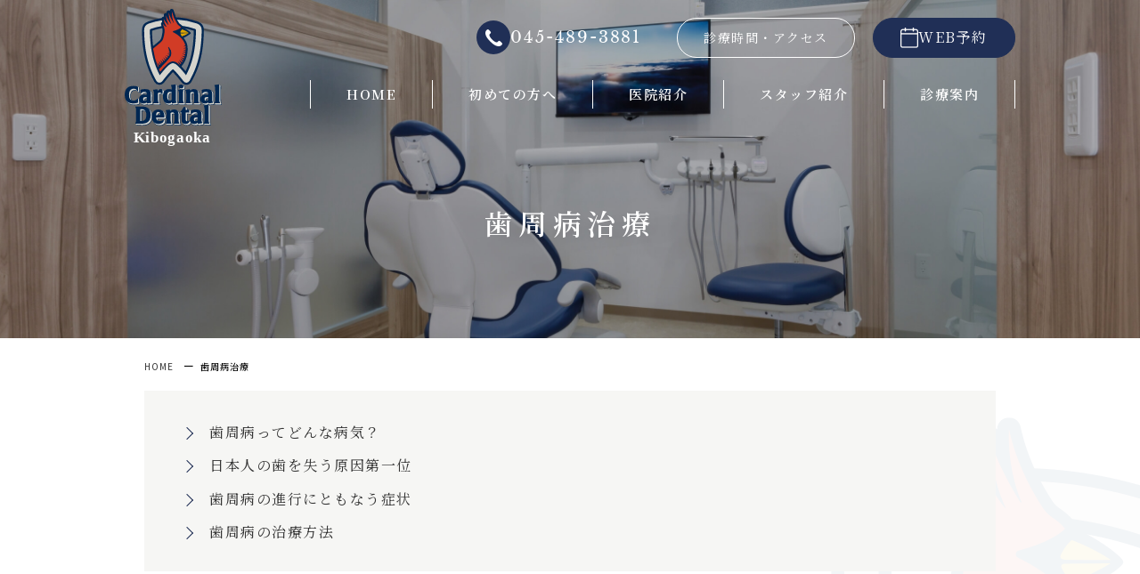

--- FILE ---
content_type: text/html; charset=UTF-8
request_url: https://www.cardinaldentalk.com/gum/
body_size: 12393
content:
<!DOCTYPE html>
<html lang="ja">

<head>
	<!-- Meta -->
	<meta charset="UTF-8">
	<meta name="author" content="CardinalDentalKibogaoka">
	<meta name="viewport" content="width=device-width, initial-scale=1, maximum-scale=1, minimum-scale1, user-scalable=no">
	<meta name="format-detection" content="telephone=no">
	
	<link rel="shortcut icon" href="https://www.cardinaldentalk.com/wp-content/uploads/favicon.ico" type="image/x-icon" />
	<!-- CSS -->
	<link rel="stylesheet" type="text/css" href="https://www.cardinaldentalk.com/wp-content/themes/caldinaldentalk/style.css?v=230912">
	<link rel="stylesheet" type="text/css" href="https://www.cardinaldentalk.com/wp-content/themes/caldinaldentalk/css/content.css">
		<!-- slick -->
	<link rel="stylesheet" type="text/css" href="https://cdn.jsdelivr.net/npm/slick-carousel@1.8.1/slick/slick.css">
	<link rel="stylesheet" type="text/css" href="https://cdn.jsdelivr.net/npm/slick-carousel@1.8.1/slick/slick-theme.css">
	<!-- Google Fonts -->
	<link rel="preconnect" href="https://fonts.googleapis.com">
	<link rel="preconnect" href="https://fonts.gstatic.com" crossorigin>
	<link href="https://fonts.googleapis.com/css2?family=Noto+Sans+JP:wght@400;500&family=Noto+Serif+JP:wght@400;500;600&display=swap" rel="stylesheet">
	<!-- タッチアイコン -->
	<link rel="apple-touch-icon" sizes="192x192" href="https://www.cardinaldentalk.com/wp-content/themes/caldinaldentalk/img/icons/favicon.ico">
	<link rel="shortcut icon" sizes="192x192" href="https://www.cardinaldentalk.com/wp-content/themes/caldinaldentalk/img/icons/favicon.ico">
	<!-- ファビコン -->
  	<link rel="icon" href="https://www.cardinaldentalk.com/wp-content/themes/caldinaldentalk/img/icons/favicon.ico" />  
	<!-- Wp head -->
	
		<!-- All in One SEO 4.2.1.1 -->
		<title>歯周病治療｜CardinalDentalKibogaoka</title>
		<meta name="description" content="CardinalDentalKibogaokaでは軽度から重度の歯周病治療の対応が可能です。再生治療も行っておりますので、他院で抜歯と言われた方でも歯を残せるケースがあります。まずはご相談ください。" />
		<meta name="robots" content="max-image-preview:large" />
		<link rel="canonical" href="https://www.cardinaldentalk.com/gum" />

		<!-- Global site tag (gtag.js) - Google Analytics -->

<script async src="https://www.googletagmanager.com/gtag/js?id=G-GR9BCN52H1&amp;id=UA-176277430-3"></script>

<script>
  window.dataLayer = window.dataLayer || [];
  function gtag(){dataLayer.push(arguments);}
  gtag('js', new Date());
  gtag('config', 'G-GR9BCN52H1');
  gtag('config', 'UA-176277430-3');
</script>
		<meta name="google" content="nositelinkssearchbox" />
		<script type="application/ld+json" class="aioseo-schema">
			{"@context":"https:\/\/schema.org","@graph":[{"@type":"WebSite","@id":"https:\/\/www.cardinaldentalk.com\/#website","url":"https:\/\/www.cardinaldentalk.com\/","name":"CardinalDentalKibogaoka","inLanguage":"ja","publisher":{"@id":"https:\/\/www.cardinaldentalk.com\/#organization"}},{"@type":"Organization","@id":"https:\/\/www.cardinaldentalk.com\/#organization","name":"CardinalDentalKibogaoka","url":"https:\/\/www.cardinaldentalk.com\/"},{"@type":"BreadcrumbList","@id":"https:\/\/www.cardinaldentalk.com\/gum\/#breadcrumblist","itemListElement":[{"@type":"ListItem","@id":"https:\/\/www.cardinaldentalk.com\/#listItem","position":1,"item":{"@type":"WebPage","@id":"https:\/\/www.cardinaldentalk.com\/","name":"\u30db\u30fc\u30e0","description":"CardinalDentalKibogaka(\u30ab\u30fc\u30c7\u30a3\u30ca\u30eb\u30c7\u30f3\u30bf\u30eb\u30ad\u30dc\u30a6\u30ac\u30aa\u30ab)\u306f\u5e0c\u671b\u30f6\u4e18\u99c5\u304b\u3089\u5f92\u6b691\u5206\u306e\u6b6f\u79d1\u533b\u9662\u3067\u3059\u3002\u866b\u6b6f\u6cbb\u7642\u304b\u3089\u6b6f\u5468\u75c5\u6cbb\u7642\u3001\u53e3\u8154\u5916\u79d1\u3068\u60a3\u8005\u69d8\u306e\u304a\u60a9\u307f\u306b\u5408\u308f\u305b\u3066\u4e01\u5be7\u306b\u6cbb\u7642\u3092\u884c\u3044\u307e\u3059\u3002\u5e0c\u671b\u30f6\u4e18\u99c5\u304b\u3089\u5f92\u6b691\u5206\u3001\u63d0\u643a\u99d0\u8eca\u5834\u3082\u5b8c\u5099\u3057\u3066\u304a\u308a\u3001\u3067\u30a2\u30af\u30bb\u30b9\u3082\u4fbf\u5229\u3067\u3059\u3002","url":"https:\/\/www.cardinaldentalk.com\/"},"nextItem":"https:\/\/www.cardinaldentalk.com\/gum\/#listItem"},{"@type":"ListItem","@id":"https:\/\/www.cardinaldentalk.com\/gum\/#listItem","position":2,"item":{"@type":"WebPage","@id":"https:\/\/www.cardinaldentalk.com\/gum\/","name":"\u6b6f\u5468\u75c5\u6cbb\u7642","description":"CardinalDentalKibogaoka\u3067\u306f\u8efd\u5ea6\u304b\u3089\u91cd\u5ea6\u306e\u6b6f\u5468\u75c5\u6cbb\u7642\u306e\u5bfe\u5fdc\u304c\u53ef\u80fd\u3067\u3059\u3002\u518d\u751f\u6cbb\u7642\u3082\u884c\u3063\u3066\u304a\u308a\u307e\u3059\u306e\u3067\u3001\u4ed6\u9662\u3067\u629c\u6b6f\u3068\u8a00\u308f\u308c\u305f\u65b9\u3067\u3082\u6b6f\u3092\u6b8b\u305b\u308b\u30b1\u30fc\u30b9\u304c\u3042\u308a\u307e\u3059\u3002\u307e\u305a\u306f\u3054\u76f8\u8ac7\u304f\u3060\u3055\u3044\u3002","url":"https:\/\/www.cardinaldentalk.com\/gum\/"},"previousItem":"https:\/\/www.cardinaldentalk.com\/#listItem"}]},{"@type":"WebPage","@id":"https:\/\/www.cardinaldentalk.com\/gum\/#webpage","url":"https:\/\/www.cardinaldentalk.com\/gum\/","name":"\u6b6f\u5468\u75c5\u6cbb\u7642\uff5cCardinalDentalKibogaoka","description":"CardinalDentalKibogaoka\u3067\u306f\u8efd\u5ea6\u304b\u3089\u91cd\u5ea6\u306e\u6b6f\u5468\u75c5\u6cbb\u7642\u306e\u5bfe\u5fdc\u304c\u53ef\u80fd\u3067\u3059\u3002\u518d\u751f\u6cbb\u7642\u3082\u884c\u3063\u3066\u304a\u308a\u307e\u3059\u306e\u3067\u3001\u4ed6\u9662\u3067\u629c\u6b6f\u3068\u8a00\u308f\u308c\u305f\u65b9\u3067\u3082\u6b6f\u3092\u6b8b\u305b\u308b\u30b1\u30fc\u30b9\u304c\u3042\u308a\u307e\u3059\u3002\u307e\u305a\u306f\u3054\u76f8\u8ac7\u304f\u3060\u3055\u3044\u3002","inLanguage":"ja","isPartOf":{"@id":"https:\/\/www.cardinaldentalk.com\/#website"},"breadcrumb":{"@id":"https:\/\/www.cardinaldentalk.com\/gum\/#breadcrumblist"},"datePublished":"2022-06-14T02:11:37+09:00","dateModified":"2022-06-15T05:23:03+09:00"}]}
		</script>
		<!-- All in One SEO -->

<link rel='dns-prefetch' href='//s.w.org' />
<script type="text/javascript">
window._wpemojiSettings = {"baseUrl":"https:\/\/s.w.org\/images\/core\/emoji\/14.0.0\/72x72\/","ext":".png","svgUrl":"https:\/\/s.w.org\/images\/core\/emoji\/14.0.0\/svg\/","svgExt":".svg","source":{"concatemoji":"https:\/\/www.cardinaldentalk.com\/wp-includes\/js\/wp-emoji-release.min.js?ver=6.0.11"}};
/*! This file is auto-generated */
!function(e,a,t){var n,r,o,i=a.createElement("canvas"),p=i.getContext&&i.getContext("2d");function s(e,t){var a=String.fromCharCode,e=(p.clearRect(0,0,i.width,i.height),p.fillText(a.apply(this,e),0,0),i.toDataURL());return p.clearRect(0,0,i.width,i.height),p.fillText(a.apply(this,t),0,0),e===i.toDataURL()}function c(e){var t=a.createElement("script");t.src=e,t.defer=t.type="text/javascript",a.getElementsByTagName("head")[0].appendChild(t)}for(o=Array("flag","emoji"),t.supports={everything:!0,everythingExceptFlag:!0},r=0;r<o.length;r++)t.supports[o[r]]=function(e){if(!p||!p.fillText)return!1;switch(p.textBaseline="top",p.font="600 32px Arial",e){case"flag":return s([127987,65039,8205,9895,65039],[127987,65039,8203,9895,65039])?!1:!s([55356,56826,55356,56819],[55356,56826,8203,55356,56819])&&!s([55356,57332,56128,56423,56128,56418,56128,56421,56128,56430,56128,56423,56128,56447],[55356,57332,8203,56128,56423,8203,56128,56418,8203,56128,56421,8203,56128,56430,8203,56128,56423,8203,56128,56447]);case"emoji":return!s([129777,127995,8205,129778,127999],[129777,127995,8203,129778,127999])}return!1}(o[r]),t.supports.everything=t.supports.everything&&t.supports[o[r]],"flag"!==o[r]&&(t.supports.everythingExceptFlag=t.supports.everythingExceptFlag&&t.supports[o[r]]);t.supports.everythingExceptFlag=t.supports.everythingExceptFlag&&!t.supports.flag,t.DOMReady=!1,t.readyCallback=function(){t.DOMReady=!0},t.supports.everything||(n=function(){t.readyCallback()},a.addEventListener?(a.addEventListener("DOMContentLoaded",n,!1),e.addEventListener("load",n,!1)):(e.attachEvent("onload",n),a.attachEvent("onreadystatechange",function(){"complete"===a.readyState&&t.readyCallback()})),(e=t.source||{}).concatemoji?c(e.concatemoji):e.wpemoji&&e.twemoji&&(c(e.twemoji),c(e.wpemoji)))}(window,document,window._wpemojiSettings);
</script>
<style type="text/css">
img.wp-smiley,
img.emoji {
	display: inline !important;
	border: none !important;
	box-shadow: none !important;
	height: 1em !important;
	width: 1em !important;
	margin: 0 0.07em !important;
	vertical-align: -0.1em !important;
	background: none !important;
	padding: 0 !important;
}
</style>
	<link rel='stylesheet' id='wp-block-library-css'  href='https://www.cardinaldentalk.com/wp-includes/css/dist/block-library/style.min.css?ver=6.0.11' type='text/css' media='all' />
<style id='global-styles-inline-css' type='text/css'>
body{--wp--preset--color--black: #000000;--wp--preset--color--cyan-bluish-gray: #abb8c3;--wp--preset--color--white: #ffffff;--wp--preset--color--pale-pink: #f78da7;--wp--preset--color--vivid-red: #cf2e2e;--wp--preset--color--luminous-vivid-orange: #ff6900;--wp--preset--color--luminous-vivid-amber: #fcb900;--wp--preset--color--light-green-cyan: #7bdcb5;--wp--preset--color--vivid-green-cyan: #00d084;--wp--preset--color--pale-cyan-blue: #8ed1fc;--wp--preset--color--vivid-cyan-blue: #0693e3;--wp--preset--color--vivid-purple: #9b51e0;--wp--preset--gradient--vivid-cyan-blue-to-vivid-purple: linear-gradient(135deg,rgba(6,147,227,1) 0%,rgb(155,81,224) 100%);--wp--preset--gradient--light-green-cyan-to-vivid-green-cyan: linear-gradient(135deg,rgb(122,220,180) 0%,rgb(0,208,130) 100%);--wp--preset--gradient--luminous-vivid-amber-to-luminous-vivid-orange: linear-gradient(135deg,rgba(252,185,0,1) 0%,rgba(255,105,0,1) 100%);--wp--preset--gradient--luminous-vivid-orange-to-vivid-red: linear-gradient(135deg,rgba(255,105,0,1) 0%,rgb(207,46,46) 100%);--wp--preset--gradient--very-light-gray-to-cyan-bluish-gray: linear-gradient(135deg,rgb(238,238,238) 0%,rgb(169,184,195) 100%);--wp--preset--gradient--cool-to-warm-spectrum: linear-gradient(135deg,rgb(74,234,220) 0%,rgb(151,120,209) 20%,rgb(207,42,186) 40%,rgb(238,44,130) 60%,rgb(251,105,98) 80%,rgb(254,248,76) 100%);--wp--preset--gradient--blush-light-purple: linear-gradient(135deg,rgb(255,206,236) 0%,rgb(152,150,240) 100%);--wp--preset--gradient--blush-bordeaux: linear-gradient(135deg,rgb(254,205,165) 0%,rgb(254,45,45) 50%,rgb(107,0,62) 100%);--wp--preset--gradient--luminous-dusk: linear-gradient(135deg,rgb(255,203,112) 0%,rgb(199,81,192) 50%,rgb(65,88,208) 100%);--wp--preset--gradient--pale-ocean: linear-gradient(135deg,rgb(255,245,203) 0%,rgb(182,227,212) 50%,rgb(51,167,181) 100%);--wp--preset--gradient--electric-grass: linear-gradient(135deg,rgb(202,248,128) 0%,rgb(113,206,126) 100%);--wp--preset--gradient--midnight: linear-gradient(135deg,rgb(2,3,129) 0%,rgb(40,116,252) 100%);--wp--preset--duotone--dark-grayscale: url('#wp-duotone-dark-grayscale');--wp--preset--duotone--grayscale: url('#wp-duotone-grayscale');--wp--preset--duotone--purple-yellow: url('#wp-duotone-purple-yellow');--wp--preset--duotone--blue-red: url('#wp-duotone-blue-red');--wp--preset--duotone--midnight: url('#wp-duotone-midnight');--wp--preset--duotone--magenta-yellow: url('#wp-duotone-magenta-yellow');--wp--preset--duotone--purple-green: url('#wp-duotone-purple-green');--wp--preset--duotone--blue-orange: url('#wp-duotone-blue-orange');--wp--preset--font-size--small: 13px;--wp--preset--font-size--medium: 20px;--wp--preset--font-size--large: 36px;--wp--preset--font-size--x-large: 42px;}.has-black-color{color: var(--wp--preset--color--black) !important;}.has-cyan-bluish-gray-color{color: var(--wp--preset--color--cyan-bluish-gray) !important;}.has-white-color{color: var(--wp--preset--color--white) !important;}.has-pale-pink-color{color: var(--wp--preset--color--pale-pink) !important;}.has-vivid-red-color{color: var(--wp--preset--color--vivid-red) !important;}.has-luminous-vivid-orange-color{color: var(--wp--preset--color--luminous-vivid-orange) !important;}.has-luminous-vivid-amber-color{color: var(--wp--preset--color--luminous-vivid-amber) !important;}.has-light-green-cyan-color{color: var(--wp--preset--color--light-green-cyan) !important;}.has-vivid-green-cyan-color{color: var(--wp--preset--color--vivid-green-cyan) !important;}.has-pale-cyan-blue-color{color: var(--wp--preset--color--pale-cyan-blue) !important;}.has-vivid-cyan-blue-color{color: var(--wp--preset--color--vivid-cyan-blue) !important;}.has-vivid-purple-color{color: var(--wp--preset--color--vivid-purple) !important;}.has-black-background-color{background-color: var(--wp--preset--color--black) !important;}.has-cyan-bluish-gray-background-color{background-color: var(--wp--preset--color--cyan-bluish-gray) !important;}.has-white-background-color{background-color: var(--wp--preset--color--white) !important;}.has-pale-pink-background-color{background-color: var(--wp--preset--color--pale-pink) !important;}.has-vivid-red-background-color{background-color: var(--wp--preset--color--vivid-red) !important;}.has-luminous-vivid-orange-background-color{background-color: var(--wp--preset--color--luminous-vivid-orange) !important;}.has-luminous-vivid-amber-background-color{background-color: var(--wp--preset--color--luminous-vivid-amber) !important;}.has-light-green-cyan-background-color{background-color: var(--wp--preset--color--light-green-cyan) !important;}.has-vivid-green-cyan-background-color{background-color: var(--wp--preset--color--vivid-green-cyan) !important;}.has-pale-cyan-blue-background-color{background-color: var(--wp--preset--color--pale-cyan-blue) !important;}.has-vivid-cyan-blue-background-color{background-color: var(--wp--preset--color--vivid-cyan-blue) !important;}.has-vivid-purple-background-color{background-color: var(--wp--preset--color--vivid-purple) !important;}.has-black-border-color{border-color: var(--wp--preset--color--black) !important;}.has-cyan-bluish-gray-border-color{border-color: var(--wp--preset--color--cyan-bluish-gray) !important;}.has-white-border-color{border-color: var(--wp--preset--color--white) !important;}.has-pale-pink-border-color{border-color: var(--wp--preset--color--pale-pink) !important;}.has-vivid-red-border-color{border-color: var(--wp--preset--color--vivid-red) !important;}.has-luminous-vivid-orange-border-color{border-color: var(--wp--preset--color--luminous-vivid-orange) !important;}.has-luminous-vivid-amber-border-color{border-color: var(--wp--preset--color--luminous-vivid-amber) !important;}.has-light-green-cyan-border-color{border-color: var(--wp--preset--color--light-green-cyan) !important;}.has-vivid-green-cyan-border-color{border-color: var(--wp--preset--color--vivid-green-cyan) !important;}.has-pale-cyan-blue-border-color{border-color: var(--wp--preset--color--pale-cyan-blue) !important;}.has-vivid-cyan-blue-border-color{border-color: var(--wp--preset--color--vivid-cyan-blue) !important;}.has-vivid-purple-border-color{border-color: var(--wp--preset--color--vivid-purple) !important;}.has-vivid-cyan-blue-to-vivid-purple-gradient-background{background: var(--wp--preset--gradient--vivid-cyan-blue-to-vivid-purple) !important;}.has-light-green-cyan-to-vivid-green-cyan-gradient-background{background: var(--wp--preset--gradient--light-green-cyan-to-vivid-green-cyan) !important;}.has-luminous-vivid-amber-to-luminous-vivid-orange-gradient-background{background: var(--wp--preset--gradient--luminous-vivid-amber-to-luminous-vivid-orange) !important;}.has-luminous-vivid-orange-to-vivid-red-gradient-background{background: var(--wp--preset--gradient--luminous-vivid-orange-to-vivid-red) !important;}.has-very-light-gray-to-cyan-bluish-gray-gradient-background{background: var(--wp--preset--gradient--very-light-gray-to-cyan-bluish-gray) !important;}.has-cool-to-warm-spectrum-gradient-background{background: var(--wp--preset--gradient--cool-to-warm-spectrum) !important;}.has-blush-light-purple-gradient-background{background: var(--wp--preset--gradient--blush-light-purple) !important;}.has-blush-bordeaux-gradient-background{background: var(--wp--preset--gradient--blush-bordeaux) !important;}.has-luminous-dusk-gradient-background{background: var(--wp--preset--gradient--luminous-dusk) !important;}.has-pale-ocean-gradient-background{background: var(--wp--preset--gradient--pale-ocean) !important;}.has-electric-grass-gradient-background{background: var(--wp--preset--gradient--electric-grass) !important;}.has-midnight-gradient-background{background: var(--wp--preset--gradient--midnight) !important;}.has-small-font-size{font-size: var(--wp--preset--font-size--small) !important;}.has-medium-font-size{font-size: var(--wp--preset--font-size--medium) !important;}.has-large-font-size{font-size: var(--wp--preset--font-size--large) !important;}.has-x-large-font-size{font-size: var(--wp--preset--font-size--x-large) !important;}
</style>
<link rel='stylesheet' id='contact-form-7-css'  href='https://www.cardinaldentalk.com/wp-content/plugins/contact-form-7/includes/css/styles.css?ver=5.2.2' type='text/css' media='all' />
<link rel='stylesheet' id='contact-form-7-confirm-css'  href='https://www.cardinaldentalk.com/wp-content/plugins/contact-form-7-add-confirm/includes/css/styles.css?ver=5.1' type='text/css' media='all' />
<link rel='stylesheet' id='elementor-icons-css'  href='https://www.cardinaldentalk.com/wp-content/plugins/elementor/assets/lib/eicons/css/elementor-icons.min.css?ver=5.15.0' type='text/css' media='all' />
<link rel='stylesheet' id='elementor-frontend-legacy-css'  href='https://www.cardinaldentalk.com/wp-content/plugins/elementor/assets/css/frontend-legacy.min.css?ver=3.6.6' type='text/css' media='all' />
<link rel='stylesheet' id='elementor-frontend-css'  href='https://www.cardinaldentalk.com/wp-content/plugins/elementor/assets/css/frontend.min.css?ver=3.6.6' type='text/css' media='all' />
<link rel='stylesheet' id='elementor-post-194-css'  href='https://www.cardinaldentalk.com/wp-content/uploads/elementor/css/post-194.css?ver=1656898685' type='text/css' media='all' />
<link rel='stylesheet' id='font-awesome-5-all-css'  href='https://www.cardinaldentalk.com/wp-content/plugins/elementor/assets/lib/font-awesome/css/all.min.css?ver=3.6.6' type='text/css' media='all' />
<link rel='stylesheet' id='font-awesome-4-shim-css'  href='https://www.cardinaldentalk.com/wp-content/plugins/elementor/assets/lib/font-awesome/css/v4-shims.min.css?ver=3.6.6' type='text/css' media='all' />
<link rel='stylesheet' id='google-fonts-1-css'  href='https://fonts.googleapis.com/css?family=Roboto%3A100%2C100italic%2C200%2C200italic%2C300%2C300italic%2C400%2C400italic%2C500%2C500italic%2C600%2C600italic%2C700%2C700italic%2C800%2C800italic%2C900%2C900italic%7CRoboto+Slab%3A100%2C100italic%2C200%2C200italic%2C300%2C300italic%2C400%2C400italic%2C500%2C500italic%2C600%2C600italic%2C700%2C700italic%2C800%2C800italic%2C900%2C900italic&#038;display=auto&#038;ver=6.0.11' type='text/css' media='all' />
<script type='text/javascript' src='https://www.cardinaldentalk.com/wp-includes/js/jquery/jquery.min.js?ver=3.6.0' id='jquery-core-js'></script>
<script type='text/javascript' src='https://www.cardinaldentalk.com/wp-includes/js/jquery/jquery-migrate.min.js?ver=3.3.2' id='jquery-migrate-js'></script>
<script type='text/javascript' src='https://www.cardinaldentalk.com/wp-content/plugins/elementor/assets/lib/font-awesome/js/v4-shims.min.js?ver=3.6.6' id='font-awesome-4-shim-js'></script>
<link rel="https://api.w.org/" href="https://www.cardinaldentalk.com/wp-json/" /><link rel="alternate" type="application/json" href="https://www.cardinaldentalk.com/wp-json/wp/v2/pages/1123" /><link rel="EditURI" type="application/rsd+xml" title="RSD" href="https://www.cardinaldentalk.com/xmlrpc.php?rsd" />
<link rel="wlwmanifest" type="application/wlwmanifest+xml" href="https://www.cardinaldentalk.com/wp-includes/wlwmanifest.xml" /> 
<meta name="generator" content="WordPress 6.0.11" />
<link rel='shortlink' href='https://www.cardinaldentalk.com/?p=1123' />
<link rel="alternate" type="application/json+oembed" href="https://www.cardinaldentalk.com/wp-json/oembed/1.0/embed?url=https%3A%2F%2Fwww.cardinaldentalk.com%2Fgum%2F" />
<link rel="alternate" type="text/xml+oembed" href="https://www.cardinaldentalk.com/wp-json/oembed/1.0/embed?url=https%3A%2F%2Fwww.cardinaldentalk.com%2Fgum%2F&#038;format=xml" />
</head>

<body class="page-template-default page page-id-1123 elementor-default elementor-kit-194 elementor-page elementor-page-1123">
	<!-- ▼wrapper -->
	<div id="wrapper">
		<!-- ▼header -->
		<header class="header js-header">
			<div class="header__inner">
				<a class="header__logo" href="/">
					<img src="https://www.cardinaldentalk.com/wp-content/themes/caldinaldentalk/img/common/logo.svg" alt="ロゴ">
				</a>
				<div class="header__contents js-toggle-menu">
					<div class="header__contents-inner">
						<div class="header__cta pc-only">
							<a class="btn-tel btnTel" href="tel:04504893881">
								<img src="https://www.cardinaldentalk.com/wp-content/themes/caldinaldentalk/img/icons/ico_tel.png" alt="電話アイコン">
								<span>
									045-489-3881
								</span>
							</a>
							<a class="btn-basic _short _clr-w header__info-btn" href="/clinic/#time">
								診療時間・アクセス
							</a>
							<a class="btn-basic _ico header__reserve-btn btnReserve" data-evt="ヘッダー" href="/reservation">
								<img src="https://www.cardinaldentalk.com/wp-content/themes/caldinaldentalk/img/icons/ico_karte.png" alt="予約アイコン">
								<span>
									WEB予約
								</span>
							</a>
						</div>
						<nav class="header__nav g-nav">
							<ul class="g-nav__list">
								<li class="g-nav__item">
									<a href="/">
										<span>
											HOME
										</span>
									</a>
								</li>
								<li class="g-nav__item">
									<a href="/guide">
										<span>
											初めての方へ
										</span>
									</a>
								</li>
								<li class="g-nav__item">
									<a href="/clinic">
										<span>
											医院紹介
										</span>
									</a>
								</li>
								<li class="g-nav__item">
									<a href="/staff/#greeting">
										<span>
											スタッフ紹介
										</span>
									</a>
								</li>
								<li class="g-nav__item has-child js-has-child">
									<a>
										<span>
											診療案内
										</span>
									</a>
									<div class="g-nav__child">
										<ul class="g-nav__child-list">
											<li class="g-nav__child-item">
												<a href="/general">
													<span>
														一般歯科
													</span>
												</a>
											</li>
											<li class="g-nav__child-item">
												<a href="/surgery">
													<span>
														口腔外科
													</span>
												</a>
											</li>
											<li class="g-nav__child-item">
												<a href="/regrowth">
													<span>
														再生療法
													</span>
												</a>
											</li>
											<li class="g-nav__child-item">
												<a href="/gum">
													<span>
														歯周病治療
													</span>
												</a>
											</li>
											<li class="g-nav__child-item">
												<a href="/kids">
													<span>
														小児歯科
													</span>
												</a>
											</li>
											<li class="g-nav__child-item">
												<a href="/prevention">
													<span>
														予防処置
													</span>
												</a>
											</li>
											<li class="g-nav__child-item">
												<a href="/denture">
													<span>
														入れ歯
													</span>
												</a>
											</li>
											<li class="g-nav__child-item">
												<a href="/beauty">
													<span>
														審美治療
													</span>
												</a>
											</li>
											<li class="g-nav__child-item">
												<a href="/implant">
													<span>
														インプラント
													</span>
												</a>
											</li>
										</ul>
									</div>
								</li>
							</ul>
						</nav>
						<div class="header__cta sp-only">
							<a class="btn-tel btnTel" href="tel:04504893881">
								<img src="https://www.cardinaldentalk.com/wp-content/themes/caldinaldentalk/img/icons/ico_tel.png" alt="電話アイコン">
								<span>
									045-489-3881
								</span>
							</a>
							<a class="btn-basic _short _clr-w header__info-btn" href="/clinic/#time">
								診療時間・アクセス
							</a>
							<a class="btn-basic _ico header__reserve-btn btnReserve" data-evt="ヘッダー" href="/reservation">
								<img src="https://www.cardinaldentalk.com/wp-content/themes/caldinaldentalk/img/icons/ico_karte.png" alt="予約アイコン">
								<span>
									WEB予約
								</span>
							</a>
						</div>
					</div>
				</div>
				<div class="toggle-btn js-toggle-btn">
					<div class="toggle-btn__bar">
						<span></span>
						<span></span>
						<span></span>
					</div>
					<span class="toggle-btn__text">
						menu
					</span>
				</div>
			</div>
		</header>
		<!-- ▲header -->
<section class="title-holder js-mv">
	<div class="title-holder__inner">
		<div class="container">
			<h1>歯周病治療</h1>
		</div>
	</div>
</section>

<section id="bread_area">
	<ul id="bread" class="clearfix">
		<li><a href="https://www.cardinaldentalk.com/">HOME</a></li>
		<li>歯周病治療</li>
	</ul>
</section>

<!-- ▼main -->
<main id="main">
	<div id="content">
		<img class="bg-logo" src="https://www.cardinaldentalk.com/wp-content/themes/caldinaldentalk/img/common/bg_logo.png" alt="">
		<div class="container">
								<div data-elementor-type="wp-page" data-elementor-id="1123" class="elementor elementor-1123">
						<div class="elementor-inner">
				<div class="elementor-section-wrap">
									<section class="elementor-section elementor-top-section elementor-element elementor-element-279044a elementor-section-boxed elementor-section-height-default elementor-section-height-default" data-id="279044a" data-element_type="section">
						<div class="elementor-container elementor-column-gap-default">
							<div class="elementor-row">
					<div class="elementor-column elementor-col-100 elementor-top-column elementor-element elementor-element-362f1b5" data-id="362f1b5" data-element_type="column">
			<div class="elementor-column-wrap elementor-element-populated">
							<div class="elementor-widget-wrap">
						<div class="elementor-element elementor-element-b67ef40 elementor-widget elementor-widget-html" data-id="b67ef40" data-element_type="widget" data-widget_type="html.default">
				<div class="elementor-widget-container">
			 <ul class="parts_list-anchor">
    <li>
        <a href="#about">
            <span>
                歯周病ってどんな病気？
            </span>
        </a>
    </li>
    <li>
        <a href="#reason">
            <span>
                日本人の歯を失う原因第一位
            </span>
        </a>
    </li>
    <li>
        <a href="#symptoms">
            <span>
                歯周病の進行にともなう症状
            </span>
        </a>
    </li>
    <li>
        <a href="#treatment">
            <span>
                歯周病の治療方法
            </span>
        </a>
    </li>
</ul>		</div>
				</div>
						</div>
					</div>
		</div>
								</div>
					</div>
		</section>
				<section class="elementor-section elementor-top-section elementor-element elementor-element-eb8d934 elementor-section-boxed elementor-section-height-default elementor-section-height-default" data-id="eb8d934" data-element_type="section">
						<div class="elementor-container elementor-column-gap-default">
							<div class="elementor-row">
					<div class="elementor-column elementor-col-100 elementor-top-column elementor-element elementor-element-c29a45a" data-id="c29a45a" data-element_type="column">
			<div class="elementor-column-wrap elementor-element-populated">
							<div class="elementor-widget-wrap">
						<div class="elementor-element elementor-element-a0f4c11 parts elementor-widget elementor-widget-heading" data-id="a0f4c11" data-element_type="widget" id="about" data-widget_type="heading.default">
				<div class="elementor-widget-container">
			<h2 class="elementor-heading-title elementor-size-default">歯周病ってどんな病気？</h2>		</div>
				</div>
				<section class="elementor-section elementor-inner-section elementor-element elementor-element-3a1b9a1 parts_media elementor-section-boxed elementor-section-height-default elementor-section-height-default" data-id="3a1b9a1" data-element_type="section">
						<div class="elementor-container elementor-column-gap-default">
							<div class="elementor-row">
					<div class="elementor-column elementor-col-50 elementor-inner-column elementor-element elementor-element-2e961d0" data-id="2e961d0" data-element_type="column">
			<div class="elementor-column-wrap elementor-element-populated">
							<div class="elementor-widget-wrap">
						<div class="elementor-element elementor-element-8b94fc9 elementor-widget elementor-widget-text-editor" data-id="8b94fc9" data-element_type="widget" data-widget_type="text-editor.default">
				<div class="elementor-widget-container">
								<div class="elementor-text-editor elementor-clearfix">
				<p>歯周病とは、細菌の感染によって起こる炎症性疾患です。初期の頃は自覚症状もないため気づかないうちにどんどん進行し、気づけば歯ぐき（歯肉）や歯を支える骨が溶けてしまっています。さらに進行すると心筋梗塞や脳梗塞を引き起こす原因となるなど、実は口内以外にも広範囲に影響が及ぶことがある恐ろしい病気です。</p>					</div>
						</div>
				</div>
						</div>
					</div>
		</div>
				<div class="elementor-column elementor-col-50 elementor-inner-column elementor-element elementor-element-fbf04bd" data-id="fbf04bd" data-element_type="column">
			<div class="elementor-column-wrap elementor-element-populated">
							<div class="elementor-widget-wrap">
						<div class="elementor-element elementor-element-73bb2c8 elementor-widget elementor-widget-image" data-id="73bb2c8" data-element_type="widget" data-widget_type="image.default">
				<div class="elementor-widget-container">
								<div class="elementor-image">
												<img width="767" height="575" src="/wp-content/uploads/be0bf1641e33cb46c04a6b5367a77274.jpg" class="attachment-large size-large" alt="健康な歯と歯周病" loading="lazy" srcset="https://www.cardinaldentalk.com/wp-content/uploads/be0bf1641e33cb46c04a6b5367a77274.jpg 767w, https://www.cardinaldentalk.com/wp-content/uploads/be0bf1641e33cb46c04a6b5367a77274-300x225.jpg 300w" sizes="(max-width: 767px) 100vw, 767px" />														</div>
						</div>
				</div>
						</div>
					</div>
		</div>
								</div>
					</div>
		</section>
						</div>
					</div>
		</div>
								</div>
					</div>
		</section>
				<section class="elementor-section elementor-top-section elementor-element elementor-element-103e540 elementor-section-boxed elementor-section-height-default elementor-section-height-default" data-id="103e540" data-element_type="section">
						<div class="elementor-container elementor-column-gap-default">
							<div class="elementor-row">
					<div class="elementor-column elementor-col-100 elementor-top-column elementor-element elementor-element-bcef9c7" data-id="bcef9c7" data-element_type="column">
			<div class="elementor-column-wrap elementor-element-populated">
							<div class="elementor-widget-wrap">
						<div class="elementor-element elementor-element-e258f89 parts elementor-widget elementor-widget-heading" data-id="e258f89" data-element_type="widget" id="reason" data-widget_type="heading.default">
				<div class="elementor-widget-container">
			<h2 class="elementor-heading-title elementor-size-default">日本人の歯を失う原因第一位</h2>		</div>
				</div>
				<section class="elementor-section elementor-inner-section elementor-element elementor-element-1116289 parts_media elementor-section-boxed elementor-section-height-default elementor-section-height-default" data-id="1116289" data-element_type="section">
						<div class="elementor-container elementor-column-gap-default">
							<div class="elementor-row">
					<div class="elementor-column elementor-col-50 elementor-inner-column elementor-element elementor-element-c1828c9" data-id="c1828c9" data-element_type="column">
			<div class="elementor-column-wrap elementor-element-populated">
							<div class="elementor-widget-wrap">
						<div class="elementor-element elementor-element-97f707c elementor-widget elementor-widget-text-editor" data-id="97f707c" data-element_type="widget" data-widget_type="text-editor.default">
				<div class="elementor-widget-container">
								<div class="elementor-text-editor elementor-clearfix">
				<p>歯が失われる原因と聞いて「虫歯」を思い浮かべる方も多いかもしれません。しかし、30代の日本人の80％以上が「歯周病」を患っており、実際は「歯周病」が原因で歯を失ってしまう方が一番と言われています。</p>
<p>歯周病は歯だけでなく顎の骨まで溶けてしまう怖い病気です。基本的には一度溶けてしまった歯や骨が再生することはありません。</p>
<p>また、歯周病と深い関連を持つ病気が「糖尿病」です。糖尿病患者は感染に対する抵抗力が弱まっており、歯周病にもかかりやすく重症化もしやすいと言われています。</p>					</div>
						</div>
				</div>
						</div>
					</div>
		</div>
				<div class="elementor-column elementor-col-50 elementor-inner-column elementor-element elementor-element-5b333b1" data-id="5b333b1" data-element_type="column">
			<div class="elementor-column-wrap elementor-element-populated">
							<div class="elementor-widget-wrap">
						<div class="elementor-element elementor-element-aa7c9dd elementor-widget elementor-widget-image" data-id="aa7c9dd" data-element_type="widget" data-widget_type="image.default">
				<div class="elementor-widget-container">
								<div class="elementor-image">
												<img width="1024" height="682" src="/wp-content/uploads/57f2bbd03c141eb88f8bd7a851d27628-1024x682.png" class="attachment-large size-large" alt="歯を失う原因の表" loading="lazy" srcset="https://www.cardinaldentalk.com/wp-content/uploads/57f2bbd03c141eb88f8bd7a851d27628-1024x682.png 1024w, https://www.cardinaldentalk.com/wp-content/uploads/57f2bbd03c141eb88f8bd7a851d27628-300x200.png 300w, https://www.cardinaldentalk.com/wp-content/uploads/57f2bbd03c141eb88f8bd7a851d27628-768x512.png 768w, https://www.cardinaldentalk.com/wp-content/uploads/57f2bbd03c141eb88f8bd7a851d27628-1536x1023.png 1536w, https://www.cardinaldentalk.com/wp-content/uploads/57f2bbd03c141eb88f8bd7a851d27628-2048x1365.png 2048w" sizes="(max-width: 1024px) 100vw, 1024px" />														</div>
						</div>
				</div>
						</div>
					</div>
		</div>
								</div>
					</div>
		</section>
						</div>
					</div>
		</div>
								</div>
					</div>
		</section>
				<section class="elementor-section elementor-top-section elementor-element elementor-element-648b865 elementor-section-boxed elementor-section-height-default elementor-section-height-default" data-id="648b865" data-element_type="section">
						<div class="elementor-container elementor-column-gap-default">
							<div class="elementor-row">
					<div class="elementor-column elementor-col-100 elementor-top-column elementor-element elementor-element-27b95fa" data-id="27b95fa" data-element_type="column">
			<div class="elementor-column-wrap elementor-element-populated">
							<div class="elementor-widget-wrap">
						<div class="elementor-element elementor-element-d1928e2 parts elementor-widget elementor-widget-heading" data-id="d1928e2" data-element_type="widget" id="symptoms" data-widget_type="heading.default">
				<div class="elementor-widget-container">
			<h2 class="elementor-heading-title elementor-size-default">歯周病の進行にともなう症状</h2>		</div>
				</div>
				<div class="elementor-element elementor-element-d284c2d parts elementor-widget elementor-widget-heading" data-id="d284c2d" data-element_type="widget" data-widget_type="heading.default">
				<div class="elementor-widget-container">
			<h3 class="elementor-heading-title elementor-size-default">軽度歯周炎</h3>		</div>
				</div>
				<section class="elementor-section elementor-inner-section elementor-element elementor-element-da227a0 parts_media elementor-section-boxed elementor-section-height-default elementor-section-height-default" data-id="da227a0" data-element_type="section">
						<div class="elementor-container elementor-column-gap-default">
							<div class="elementor-row">
					<div class="elementor-column elementor-col-50 elementor-inner-column elementor-element elementor-element-275cb3e" data-id="275cb3e" data-element_type="column">
			<div class="elementor-column-wrap elementor-element-populated">
							<div class="elementor-widget-wrap">
						<div class="elementor-element elementor-element-1f2ba6b elementor-widget elementor-widget-text-editor" data-id="1f2ba6b" data-element_type="widget" data-widget_type="text-editor.default">
				<div class="elementor-widget-container">
								<div class="elementor-text-editor elementor-clearfix">
				<p>歯周病の初期にあたる症状で、炎症が歯ぐきだけに限定されているものです。正しいブラッシングで改善が見込めます。</p>					</div>
						</div>
				</div>
				<div class="elementor-element elementor-element-62ce033 parts elementor-widget elementor-widget-heading" data-id="62ce033" data-element_type="widget" data-widget_type="heading.default">
				<div class="elementor-widget-container">
			<h4 class="elementor-heading-title elementor-size-default">特徴</h4>		</div>
				</div>
				<div class="elementor-element elementor-element-df3e15e elementor-widget elementor-widget-text-editor" data-id="df3e15e" data-element_type="widget" data-widget_type="text-editor.default">
				<div class="elementor-widget-container">
								<div class="elementor-text-editor elementor-clearfix">
				<p>・歯ぐきが赤く、丸みを帯びたように腫れる</p>
<p>・冷たいものがしみる</p>
<p>・口臭がある</p>
<p>・歯を磨くと出血することがある</p>					</div>
						</div>
				</div>
						</div>
					</div>
		</div>
				<div class="elementor-column elementor-col-50 elementor-inner-column elementor-element elementor-element-258230b" data-id="258230b" data-element_type="column">
			<div class="elementor-column-wrap elementor-element-populated">
							<div class="elementor-widget-wrap">
						<div class="elementor-element elementor-element-2659c43 elementor-widget elementor-widget-image" data-id="2659c43" data-element_type="widget" data-widget_type="image.default">
				<div class="elementor-widget-container">
								<div class="elementor-image">
												<img width="205" height="219" src="/wp-content/uploads/165a243ba67f72c1435e0c3d3cee5fa9.png" class="attachment-large size-large" alt="軽度歯肉炎" loading="lazy" />														</div>
						</div>
				</div>
						</div>
					</div>
		</div>
								</div>
					</div>
		</section>
				<div class="elementor-element elementor-element-2920830 parts mt02 elementor-widget elementor-widget-heading" data-id="2920830" data-element_type="widget" data-widget_type="heading.default">
				<div class="elementor-widget-container">
			<h3 class="elementor-heading-title elementor-size-default">中度歯周炎</h3>		</div>
				</div>
				<section class="elementor-section elementor-inner-section elementor-element elementor-element-cf23189 parts_media elementor-section-boxed elementor-section-height-default elementor-section-height-default" data-id="cf23189" data-element_type="section">
						<div class="elementor-container elementor-column-gap-default">
							<div class="elementor-row">
					<div class="elementor-column elementor-col-50 elementor-inner-column elementor-element elementor-element-26da669" data-id="26da669" data-element_type="column">
			<div class="elementor-column-wrap elementor-element-populated">
							<div class="elementor-widget-wrap">
						<div class="elementor-element elementor-element-5ccc096 elementor-widget elementor-widget-text-editor" data-id="5ccc096" data-element_type="widget" data-widget_type="text-editor.default">
				<div class="elementor-widget-container">
								<div class="elementor-text-editor elementor-clearfix">
				<p>軽度歯周炎からさらに顎の骨が溶かされてしまった状態です。歯がグラグラとして、浮いているような感覚があります。</p>					</div>
						</div>
				</div>
				<div class="elementor-element elementor-element-99b8cfc parts elementor-widget elementor-widget-heading" data-id="99b8cfc" data-element_type="widget" data-widget_type="heading.default">
				<div class="elementor-widget-container">
			<h4 class="elementor-heading-title elementor-size-default">特徴</h4>		</div>
				</div>
				<div class="elementor-element elementor-element-5cc36f3 elementor-widget elementor-widget-text-editor" data-id="5cc36f3" data-element_type="widget" data-widget_type="text-editor.default">
				<div class="elementor-widget-container">
								<div class="elementor-text-editor elementor-clearfix">
				<p>・見た目から歯と歯の間に隙間が空いている</p>
<p>・歯ぐきが下がり、歯が長くなったように見える</p>
<p>・歯周ポケットから膿が出ることがある</p>					</div>
						</div>
				</div>
						</div>
					</div>
		</div>
				<div class="elementor-column elementor-col-50 elementor-inner-column elementor-element elementor-element-d100ee2" data-id="d100ee2" data-element_type="column">
			<div class="elementor-column-wrap elementor-element-populated">
							<div class="elementor-widget-wrap">
						<div class="elementor-element elementor-element-f52b0ef elementor-widget elementor-widget-image" data-id="f52b0ef" data-element_type="widget" data-widget_type="image.default">
				<div class="elementor-widget-container">
								<div class="elementor-image">
												<img width="206" height="219" src="/wp-content/uploads/b54b9002f4da1f6dc7a21349b3ac22cd.png" class="attachment-large size-large" alt="中度歯肉炎" loading="lazy" />														</div>
						</div>
				</div>
						</div>
					</div>
		</div>
								</div>
					</div>
		</section>
				<div class="elementor-element elementor-element-965610c parts mt02 elementor-widget elementor-widget-heading" data-id="965610c" data-element_type="widget" data-widget_type="heading.default">
				<div class="elementor-widget-container">
			<h3 class="elementor-heading-title elementor-size-default">重度歯周炎</h3>		</div>
				</div>
				<section class="elementor-section elementor-inner-section elementor-element elementor-element-bde4332 parts_media elementor-section-boxed elementor-section-height-default elementor-section-height-default" data-id="bde4332" data-element_type="section">
						<div class="elementor-container elementor-column-gap-default">
							<div class="elementor-row">
					<div class="elementor-column elementor-col-50 elementor-inner-column elementor-element elementor-element-1d0a2a3" data-id="1d0a2a3" data-element_type="column">
			<div class="elementor-column-wrap elementor-element-populated">
							<div class="elementor-widget-wrap">
						<div class="elementor-element elementor-element-f8f73ab elementor-widget elementor-widget-text-editor" data-id="f8f73ab" data-element_type="widget" data-widget_type="text-editor.default">
				<div class="elementor-widget-container">
								<div class="elementor-text-editor elementor-clearfix">
				<p>歯を支える骨が大きく失われている状態です。このまま治療せずにいると歯が抜け落ちてしまいます。</p>					</div>
						</div>
				</div>
				<div class="elementor-element elementor-element-b181dca parts elementor-widget elementor-widget-heading" data-id="b181dca" data-element_type="widget" data-widget_type="heading.default">
				<div class="elementor-widget-container">
			<h4 class="elementor-heading-title elementor-size-default">特徴</h4>		</div>
				</div>
				<div class="elementor-element elementor-element-a51417d elementor-widget elementor-widget-text-editor" data-id="a51417d" data-element_type="widget" data-widget_type="text-editor.default">
				<div class="elementor-widget-container">
								<div class="elementor-text-editor elementor-clearfix">
				<p>・ものを噛むことが難しい</p>
<p>・ひどい口臭がある</p>
<p>・ひどい出血と膿が見られる</p>					</div>
						</div>
				</div>
						</div>
					</div>
		</div>
				<div class="elementor-column elementor-col-50 elementor-inner-column elementor-element elementor-element-e0b24f1" data-id="e0b24f1" data-element_type="column">
			<div class="elementor-column-wrap elementor-element-populated">
							<div class="elementor-widget-wrap">
						<div class="elementor-element elementor-element-4503223 elementor-widget elementor-widget-image" data-id="4503223" data-element_type="widget" data-widget_type="image.default">
				<div class="elementor-widget-container">
								<div class="elementor-image">
												<img width="192" height="218" src="/wp-content/uploads/eac447435d6fb5020405a22de7a1c1bc.png" class="attachment-large size-large" alt="重度歯周炎" loading="lazy" />														</div>
						</div>
				</div>
						</div>
					</div>
		</div>
								</div>
					</div>
		</section>
						</div>
					</div>
		</div>
								</div>
					</div>
		</section>
				<section class="elementor-section elementor-top-section elementor-element elementor-element-8290046 elementor-section-boxed elementor-section-height-default elementor-section-height-default" data-id="8290046" data-element_type="section">
						<div class="elementor-container elementor-column-gap-default">
							<div class="elementor-row">
					<div class="elementor-column elementor-col-100 elementor-top-column elementor-element elementor-element-13cbf9d" data-id="13cbf9d" data-element_type="column">
			<div class="elementor-column-wrap elementor-element-populated">
							<div class="elementor-widget-wrap">
						<div class="elementor-element elementor-element-d756868 parts elementor-widget elementor-widget-heading" data-id="d756868" data-element_type="widget" id="treatment" data-widget_type="heading.default">
				<div class="elementor-widget-container">
			<h2 class="elementor-heading-title elementor-size-default">歯周病の治療方法</h2>		</div>
				</div>
				<div class="elementor-element elementor-element-0ffbcd2 parts elementor-widget elementor-widget-heading" data-id="0ffbcd2" data-element_type="widget" data-widget_type="heading.default">
				<div class="elementor-widget-container">
			<h3 class="elementor-heading-title elementor-size-default">基本治療</h3>		</div>
				</div>
				<section class="elementor-section elementor-inner-section elementor-element elementor-element-2310279 parts_media elementor-section-boxed elementor-section-height-default elementor-section-height-default" data-id="2310279" data-element_type="section">
						<div class="elementor-container elementor-column-gap-default">
							<div class="elementor-row">
					<div class="elementor-column elementor-col-50 elementor-inner-column elementor-element elementor-element-2964edd" data-id="2964edd" data-element_type="column">
			<div class="elementor-column-wrap elementor-element-populated">
							<div class="elementor-widget-wrap">
						<div class="elementor-element elementor-element-0ee6d96 elementor-widget elementor-widget-text-editor" data-id="0ee6d96" data-element_type="widget" data-widget_type="text-editor.default">
				<div class="elementor-widget-container">
								<div class="elementor-text-editor elementor-clearfix">
				<p>歯周病の進行度に関わらず、まずは「歯周基本治療」を行います。歯周病の原因となる歯垢や歯石を除去し、細菌が入り込んだ歯根も清掃します。</p>
<p>歯石は読んで字のごとく石のように固く、また頑固に歯にこびりついているため「超音波スケーラー」という専用の器具を使用して取り除く必要があります。進行して深い歯周ポケットの奥にある歯石除去の際は「ルートプレーニング（歯根部分の歯石除去）」という処置を行う必要があり、痛みを感じることもあります。</p>
<p>併せて、ぐらぐらとする歯のかみ合わせも調整してきます。</p>					</div>
						</div>
				</div>
						</div>
					</div>
		</div>
				<div class="elementor-column elementor-col-50 elementor-inner-column elementor-element elementor-element-1525b51" data-id="1525b51" data-element_type="column">
			<div class="elementor-column-wrap elementor-element-populated">
							<div class="elementor-widget-wrap">
						<div class="elementor-element elementor-element-98f63b0 elementor-widget elementor-widget-image" data-id="98f63b0" data-element_type="widget" data-widget_type="image.default">
				<div class="elementor-widget-container">
								<div class="elementor-image">
												<img width="600" height="400" src="/wp-content/uploads/c28e1ae60642d8e5a44d5fe972ce0426.jpeg" class="attachment-large size-large" alt="スケーリング" loading="lazy" srcset="https://www.cardinaldentalk.com/wp-content/uploads/c28e1ae60642d8e5a44d5fe972ce0426.jpeg 600w, https://www.cardinaldentalk.com/wp-content/uploads/c28e1ae60642d8e5a44d5fe972ce0426-300x200.jpeg 300w" sizes="(max-width: 600px) 100vw, 600px" />														</div>
						</div>
				</div>
						</div>
					</div>
		</div>
								</div>
					</div>
		</section>
				<div class="elementor-element elementor-element-06d9beb parts mt02 elementor-widget elementor-widget-heading" data-id="06d9beb" data-element_type="widget" data-widget_type="heading.default">
				<div class="elementor-widget-container">
			<h3 class="elementor-heading-title elementor-size-default">歯周外科治療</h3>		</div>
				</div>
				<section class="elementor-section elementor-inner-section elementor-element elementor-element-22b0929 parts_media elementor-section-boxed elementor-section-height-default elementor-section-height-default" data-id="22b0929" data-element_type="section">
						<div class="elementor-container elementor-column-gap-default">
							<div class="elementor-row">
					<div class="elementor-column elementor-col-50 elementor-inner-column elementor-element elementor-element-8fe6243" data-id="8fe6243" data-element_type="column">
			<div class="elementor-column-wrap elementor-element-populated">
							<div class="elementor-widget-wrap">
						<div class="elementor-element elementor-element-ae41be0 elementor-widget elementor-widget-text-editor" data-id="ae41be0" data-element_type="widget" data-widget_type="text-editor.default">
				<div class="elementor-widget-container">
								<div class="elementor-text-editor elementor-clearfix">
				<p>基本治療で改善されない症状がある場合、「歯周外科治療」を行います。</p>
<p>歯周ポケットを切開して部分的に開き、深い部分で除去しきれなかった歯石を取り除きます。歯肉を切開することで病巣を目で確認しながら処置ができるので、基本治療と比べてより正確に患部を健康にすることが可能です。処置後は切り開いた歯肉を元に戻した後、しっかりと縫合いたします。</p>					</div>
						</div>
				</div>
						</div>
					</div>
		</div>
				<div class="elementor-column elementor-col-50 elementor-inner-column elementor-element elementor-element-bdab533" data-id="bdab533" data-element_type="column">
			<div class="elementor-column-wrap elementor-element-populated">
							<div class="elementor-widget-wrap">
						<div class="elementor-element elementor-element-3d6cb05 elementor-widget elementor-widget-image" data-id="3d6cb05" data-element_type="widget" data-widget_type="image.default">
				<div class="elementor-widget-container">
								<div class="elementor-image">
												<img width="200" height="150" src="/wp-content/uploads/general_img20.jpg" class="attachment-large size-large" alt="歯周病治療" loading="lazy" />														</div>
						</div>
				</div>
						</div>
					</div>
		</div>
								</div>
					</div>
		</section>
				<div class="elementor-element elementor-element-1928af4 parts mt02 elementor-widget elementor-widget-heading" data-id="1928af4" data-element_type="widget" data-widget_type="heading.default">
				<div class="elementor-widget-container">
			<h3 class="elementor-heading-title elementor-size-default">再生療法</h3>		</div>
				</div>
				<section class="elementor-section elementor-inner-section elementor-element elementor-element-423be67 parts_media elementor-section-boxed elementor-section-height-default elementor-section-height-default" data-id="423be67" data-element_type="section">
						<div class="elementor-container elementor-column-gap-default">
							<div class="elementor-row">
					<div class="elementor-column elementor-col-50 elementor-inner-column elementor-element elementor-element-c6597a0" data-id="c6597a0" data-element_type="column">
			<div class="elementor-column-wrap elementor-element-populated">
							<div class="elementor-widget-wrap">
						<div class="elementor-element elementor-element-d0de54a elementor-widget elementor-widget-text-editor" data-id="d0de54a" data-element_type="widget" data-widget_type="text-editor.default">
				<div class="elementor-widget-container">
								<div class="elementor-text-editor elementor-clearfix">
				<p>何らかの原因で失われてしまった組織を元の状態に近い状態に戻してあげることを目的とした治療を再生療法といいます。しかしこの再生治療を成功させるためには、徹底したプラークコントロール（磨き残しの少ない歯みがき）と歯周病や問題のある噛み合わせなどがあれば、その治療を先に行う必要があります。</p>					</div>
						</div>
				</div>
				<div class="elementor-element elementor-element-9b7ad7b elementor-widget elementor-widget-html" data-id="9b7ad7b" data-element_type="widget" data-widget_type="html.default">
				<div class="elementor-widget-container">
			<a href="/regrowth" class="btn-basic">詳しくはこちら</a>		</div>
				</div>
						</div>
					</div>
		</div>
				<div class="elementor-column elementor-col-50 elementor-inner-column elementor-element elementor-element-8885253" data-id="8885253" data-element_type="column">
			<div class="elementor-column-wrap elementor-element-populated">
							<div class="elementor-widget-wrap">
						<div class="elementor-element elementor-element-870f15b elementor-widget elementor-widget-image" data-id="870f15b" data-element_type="widget" data-widget_type="image.default">
				<div class="elementor-widget-container">
								<div class="elementor-image">
												<img width="1024" height="683" src="/wp-content/uploads/38187cfe39d098c8bb5b1bd8d79d90c6-1024x683.jpg" class="attachment-large size-large" alt="治療中の患者様・先生・衛生士" loading="lazy" srcset="https://www.cardinaldentalk.com/wp-content/uploads/38187cfe39d098c8bb5b1bd8d79d90c6-1024x683.jpg 1024w, https://www.cardinaldentalk.com/wp-content/uploads/38187cfe39d098c8bb5b1bd8d79d90c6-300x200.jpg 300w, https://www.cardinaldentalk.com/wp-content/uploads/38187cfe39d098c8bb5b1bd8d79d90c6-768x512.jpg 768w, https://www.cardinaldentalk.com/wp-content/uploads/38187cfe39d098c8bb5b1bd8d79d90c6-1536x1024.jpg 1536w, https://www.cardinaldentalk.com/wp-content/uploads/38187cfe39d098c8bb5b1bd8d79d90c6-2048x1365.jpg 2048w" sizes="(max-width: 1024px) 100vw, 1024px" />														</div>
						</div>
				</div>
						</div>
					</div>
		</div>
								</div>
					</div>
		</section>
						</div>
					</div>
		</div>
								</div>
					</div>
		</section>
									</div>
			</div>
					</div>
							</div>
	</div>
</main>
<!-- ▲main -->	
			<!-- fixed -->
			<div class="fixed-cta">
				<div class="fixed-cta__inner">
					<a class="btn-cta _tel btnTel" href="tel:045-489-3881">
						<img src="https://www.cardinaldentalk.com/wp-content/themes/caldinaldentalk/img/icons/ico_phone.png" alt="電話のアイコン">
						<span>045-489-3881</span>
					</a>
					<a class="btn-cta _web btnReserve" data-evt="フッター固定CTA" href="/reservation">
						<img src="https://www.cardinaldentalk.com/wp-content/themes/caldinaldentalk/img/icons/ico_karte.png" alt="カルテのアイコン">
						<span>WEB予約</span>
					</a>
				</div>

			</div>
			
			
			<!-- ▼footer -->
			<footer class="footer">
				<div class="footer__main">
					<div class="container footer__inner">
						<div class="footer__nav">
							<div class="f-nav">
								<h2 class="f-nav__title">
									CLINIC
								</h2>
								<ul class="f-nav__list">
									<li class="f-nav__item">
										<a href="/">
											- HOME
										</a>
									</li>
									<li class="f-nav__item">
										<a href="/guide">
											- 初めての方へ
										</a>
									</li>
									<li class="f-nav__item">
										<a href="/clinic">
											- 医院紹介
										</a>
									</li>
									<li class="f-nav__item">
										<a href="/staff">
											- スタッフ紹介
										</a>
									</li>
									<li class="f-nav__item">
										<a href="/news">
											- お知らせ
										</a>
									</li>
									<li class="f-nav__item">
										<a href="/clinic/#time">
											- アクセス・診療時間
										</a>
									</li>
								</ul>
							</div>
							<div class="f-nav">
								<h2 class="f-nav__title">
									MENU
								</h2>
								<ul class="f-nav__list">
									<li class="f-nav__item">
										<a href="/general">
											- 虫歯治療
										</a>
									</li>
									<li class="f-nav__item">
										<a href="/gum">
											- 歯周病治療
										</a>
									</li>
									<li class="f-nav__item">
										<a href="/prevention">
											- 予防メンテナンス
										</a>
									</li>
									<li class="f-nav__item">
										<a href="/denture">
											- 入れ歯
										</a>
									</li>
									<li class="f-nav__item">
										<a href="/beauty">
											- 審美治療
										</a>
									</li>
									<li class="f-nav__item">
										<a href="/implant">
											- インプラント
										</a>
									</li>
									<li class="f-nav__item">
										<a href="/surgery">
											- 口腔外科
										</a>
									</li>
								</ul>
							</div>
						</div>
						<div class="footer__info">
							<h3 class="footer__info-title">
								Cardinal Dental Kibogaoka
							</h3>
							<dl class="footer__info-list">
								<div class="footer__info-item">
									<dt>
										住所
									</dt>
									<dd>
										〒241-0825<br>
										横浜市旭区中希望が丘101-15杉山ビル1F
									</dd>
								</div>
								<div class="footer__info-item">
									<dt>
										TEL
									</dt>
									<dd>
										045-489-3881
									</dd>
								</div>
								<div class="footer__info-item">
									<dt>
										アクセス
									</dt>
									<dd>
										相鉄線希望ヶ丘駅から徒歩1分
									</dd>
								</div>
							</dl>
						</div>
					</div>
				</div>
				<div class="footer__copy">
					<small>
						©︎Cardinal Dental Kibogaoka
					</small>
				</div>
			</footer>
			<!-- ▲footer -->

			<link rel='stylesheet' id='e-animations-css'  href='https://www.cardinaldentalk.com/wp-content/plugins/elementor/assets/lib/animations/animations.min.css?ver=3.6.6' type='text/css' media='all' />
<script type='text/javascript' id='contact-form-7-js-extra'>
/* <![CDATA[ */
var wpcf7 = {"apiSettings":{"root":"https:\/\/www.cardinaldentalk.com\/wp-json\/contact-form-7\/v1","namespace":"contact-form-7\/v1"}};
/* ]]> */
</script>
<script type='text/javascript' src='https://www.cardinaldentalk.com/wp-content/plugins/contact-form-7/includes/js/scripts.js?ver=5.2.2' id='contact-form-7-js'></script>
<script type='text/javascript' src='https://www.cardinaldentalk.com/wp-includes/js/jquery/jquery.form.min.js?ver=4.3.0' id='jquery-form-js'></script>
<script type='text/javascript' src='https://www.cardinaldentalk.com/wp-content/plugins/contact-form-7-add-confirm/includes/js/scripts.js?ver=5.1' id='contact-form-7-confirm-js'></script>
<script type='text/javascript' src='https://www.cardinaldentalk.com/wp-content/plugins/elementor/assets/js/webpack.runtime.min.js?ver=3.6.6' id='elementor-webpack-runtime-js'></script>
<script type='text/javascript' src='https://www.cardinaldentalk.com/wp-content/plugins/elementor/assets/js/frontend-modules.min.js?ver=3.6.6' id='elementor-frontend-modules-js'></script>
<script type='text/javascript' src='https://www.cardinaldentalk.com/wp-content/plugins/elementor/assets/lib/waypoints/waypoints.min.js?ver=4.0.2' id='elementor-waypoints-js'></script>
<script type='text/javascript' src='https://www.cardinaldentalk.com/wp-includes/js/jquery/ui/core.min.js?ver=1.13.1' id='jquery-ui-core-js'></script>
<script type='text/javascript' src='https://www.cardinaldentalk.com/wp-content/plugins/elementor/assets/lib/swiper/swiper.min.js?ver=5.3.6' id='swiper-js'></script>
<script type='text/javascript' src='https://www.cardinaldentalk.com/wp-content/plugins/elementor/assets/lib/share-link/share-link.min.js?ver=3.6.6' id='share-link-js'></script>
<script type='text/javascript' src='https://www.cardinaldentalk.com/wp-content/plugins/elementor/assets/lib/dialog/dialog.min.js?ver=4.9.0' id='elementor-dialog-js'></script>
<script type='text/javascript' id='elementor-frontend-js-before'>
var elementorFrontendConfig = {"environmentMode":{"edit":false,"wpPreview":false,"isScriptDebug":false},"i18n":{"shareOnFacebook":"Facebook \u3067\u5171\u6709","shareOnTwitter":"Twitter \u3067\u5171\u6709","pinIt":"\u30d4\u30f3\u3059\u308b","download":"\u30c0\u30a6\u30f3\u30ed\u30fc\u30c9","downloadImage":"\u753b\u50cf\u3092\u30c0\u30a6\u30f3\u30ed\u30fc\u30c9","fullscreen":"\u30d5\u30eb\u30b9\u30af\u30ea\u30fc\u30f3","zoom":"\u30ba\u30fc\u30e0","share":"\u30b7\u30a7\u30a2","playVideo":"\u52d5\u753b\u518d\u751f","previous":"\u524d","next":"\u6b21","close":"\u9589\u3058\u308b"},"is_rtl":false,"breakpoints":{"xs":0,"sm":480,"md":768,"lg":1025,"xl":1440,"xxl":1600},"responsive":{"breakpoints":{"mobile":{"label":"\u30e2\u30d0\u30a4\u30eb","value":767,"default_value":767,"direction":"max","is_enabled":true},"mobile_extra":{"label":"Mobile Extra","value":880,"default_value":880,"direction":"max","is_enabled":false},"tablet":{"label":"\u30bf\u30d6\u30ec\u30c3\u30c8","value":1024,"default_value":1024,"direction":"max","is_enabled":true},"tablet_extra":{"label":"Tablet Extra","value":1200,"default_value":1200,"direction":"max","is_enabled":false},"laptop":{"label":"\u30ce\u30fc\u30c8\u30d6\u30c3\u30af","value":1366,"default_value":1366,"direction":"max","is_enabled":false},"widescreen":{"label":"\u30ef\u30a4\u30c9\u30b9\u30af\u30ea\u30fc\u30f3","value":2400,"default_value":2400,"direction":"min","is_enabled":false}}},"version":"3.6.6","is_static":false,"experimentalFeatures":{"e_import_export":true,"e_hidden_wordpress_widgets":true,"landing-pages":true,"elements-color-picker":true,"favorite-widgets":true,"admin-top-bar":true},"urls":{"assets":"https:\/\/www.cardinaldentalk.com\/wp-content\/plugins\/elementor\/assets\/"},"settings":{"page":[],"editorPreferences":[]},"kit":{"active_breakpoints":["viewport_mobile","viewport_tablet"],"global_image_lightbox":"yes","lightbox_enable_counter":"yes","lightbox_enable_fullscreen":"yes","lightbox_enable_zoom":"yes","lightbox_enable_share":"yes","lightbox_title_src":"title","lightbox_description_src":"description"},"post":{"id":1123,"title":"%E6%AD%AF%E5%91%A8%E7%97%85%E6%B2%BB%E7%99%82%EF%BD%9CCardinalDentalKibogaoka","excerpt":"","featuredImage":false}};
</script>
<script type='text/javascript' src='https://www.cardinaldentalk.com/wp-content/plugins/elementor/assets/js/frontend.min.js?ver=3.6.6' id='elementor-frontend-js'></script>
<script type='text/javascript' src='https://www.cardinaldentalk.com/wp-content/plugins/elementor/assets/js/preloaded-modules.min.js?ver=3.6.6' id='preloaded-modules-js'></script>
			</div>
			<!-- ▲wrapper -->

			<!-- Fonts -->
			<script type="text/javascript" src="//static.plimo.jp/js/typesquare.js" charset="utf-8"></script>
			<!-- Slick -->
			<script type="text/javascript" src="https://cdn.jsdelivr.net/npm/slick-carousel@1.8.1/slick/slick.min.js"></script>
			<!-- js -->
			<script type="text/javascript" src="https://www.cardinaldentalk.com/wp-content/themes/caldinaldentalk/js/share.js?123"></script>
			
			</body>

			</html>

--- FILE ---
content_type: text/css
request_url: https://www.cardinaldentalk.com/wp-content/themes/caldinaldentalk/style.css?v=230912
body_size: 9673
content:
@charset "utf-8";
/* 
Theme Name: Caldinal Dental Kibogaoka
*/

/*-----------------------------------------------------------
■ 1 Html
-----------------------------------------------------------*/

/*--------------------------------------
	general
--------------------------------------*/

/*reset*/
html {
  color: #000;
  background: #fff;
}
body,
div,
dl,
dt,
dd,
ul,
ol,
li,
h1,
h2,
h3,
h4,
h5,
h6,
pre,
code,
figure,
form,
fieldset,
legend,
input,
textarea,
p,
blockquote,
th,
td {
  margin: 0;
  padding: 0;
}
table {
  border-collapse: collapse;
  border-spacing: 0;
}
fieldset,
img {
  border: 0;
}
address,
caption,
cite,
code,
dfn,
em,
strong,
th,
var {
  font-style: normal;
  font-weight: normal;
}
ol,
ul {
  list-style: none;
}
caption,
th {
  text-align: left;
}
h1,
h2,
h3,
h4,
h5,
h6 {
  font-size: 100%;
  font-weight: normal;
}
q:before,
q:after {
  content: '';
}
abbr,
acronym {
  border: 0;
  font-variant: normal;
}
sup {
  vertical-align: text-top;
}
sub {
  vertical-align: text-bottom;
}
input,
textarea,
select {
  font-family: inherit;
  font-size: inherit;
  font-weight: inherit;
  *font-size: 100%;
}
legend {
  color: #000;
}
#yui3-css-stamp.cssreset {
  display: none;
}

html {
  font-size: 62.5%;
  overflow-x: hidden;
}

body {
  position: relative;
  font-family: 'Noto Sans JP', sans-serif;
  font-size: 1.5em;
  letter-spacing: 0.1em;
  line-height: 2em;
  color: #000;
  background: #fff;
  -webkit-text-size-adjust: 100%;
  overflow-x: hidden;
}

*,
*::before,
*::after {
  -webkit-box-sizing: border-box;
  -moz-box-sizing: border-box;
  box-sizing: border-box;
}

a {
  vertical-align: middle;
  text-decoration: none;
  color: #333;
  -moz-transition-duration: 0.7s;
  -o-transition-duration: 0.7s;
  -webkit-transition-duration: 0.7s;
  transition-duration: 0.7s;
}

a[href^='tel:'] {
  pointer-events: none;
  cursor: text;
}

a:focus,
*:focus {
  outline: none;
}

a:hover img {
  opacity: 0.8;
}

img {
  width: auto;
  max-width: 100%;
  margin: 0;
  padding: 0;
  vertical-align: bottom;
}

p {
  margin-bottom: 20px;
}

p:last-child {
  margin-bottom: 0;
}

table {
  width: 100%;
}

strong {
  font-weight: bold;
}

@media screen and (max-width: 767px) {
  a[href^='tel:'] {
    pointer-events: auto;
    cursor: pointer;
  }

  .auto_height {
    height: auto !important;
  }
}

/* =============================
font類
============================= */

@font-face {
  font-family: 'libre-b';
  src: url('./fonts/LibreBaskerville-Bold.ttf') format('truetype');
  font-weight: normal;
  font-style: normal;
}
@font-face {
  font-family: 'libre-i';
  src: url('./fonts/LibreBaskerville-Italic.ttf') format('truetype');
  font-weight: normal;
  font-style: normal;
}
@font-face {
  font-family: 'libre-r';
  src: url('./fonts/LibreBaskerville-Regular.ttf') format('truetype');
  font-weight: normal;
  font-style: normal;
}

.libre-r {
  font-family: 'libre-r' !important;
}
.libre-i {
  font-family: 'libre-i' !important;
}
.libre-b {
  font-family: 'libre-b' !important;
}
.notosans {
  font-family: 'Noto Sans JP', sans-serif !important;
}
.notoserif {
  font-family: 'Noto Serif JP', serif !important;
}

/*--------------------------------------
	icons
--------------------------------------*/

@font-face {
  font-family: 'icomoon';
  src: url('./libs/icomoon/icomoon.eot');
  src: url('../libs/icomoon/icomoon.eot#iefix') format('embedded-opentype'),
    url('./libs/icomoon/icomoon.ttf') format('truetype'),
    url('./libs/icomoon/icomoon.woff') format('woff'),
    url('./libs/icomoon/icomoon.svg#icomoon') format('svg');
  font-weight: normal;
  font-style: normal;
}

[class*='icon-']:not([class*='eicon-']):not([class*='elementor-icon-'])::before {
  display: inline-block;
  font-family: 'icomoon';
  speak: none;
  font-style: normal;
  font-weight: normal;
  font-variant: normal;
  text-transform: none;
  line-height: 1;
  vertical-align: baseline;
  -webkit-font-smoothing: antialiased;
  -moz-osx-font-smoothing: grayscale;
}

.icon-home::before {
  content: '\e90b';
}
.icon-blog::before {
  content: '\e900';
}
.icon-category::before {
  content: '\e901';
}
.icon-check::before {
  content: '\e902';
}
.icon-checked::before {
  content: '\e903';
}
.icon-down::before {
  content: '\e904';
}
.icon-facebook::before {
  content: '\e905';
}
.icon-google::before {
  content: '\e906';
}
.icon-line::before {
  content: '\e907';
}
.icon-twitter::before {
  content: '\e908';
}
.icon-arrow02::before {
  content: '\e909';
}
.icon-arrow01::before {
  content: '\e910';
}
.icon-search::before {
  content: '\e911';
}
.icon-tag::before {
  content: '\e912';
}
.icon-checkbox-unchecked::before {
  content: '\ea53';
}
.icon-checkbox-checked::before {
  content: '\ea52';
}
.radio-unchecked::before {
  content: '\ea56';
}
.radio-checked::before {
  content: '\ea54';
}
.radio-checked2::before {
  content: '\ea55';
}

/*--------------------------------------
	shortcuts
--------------------------------------*/

/*margin */
.mb0 {
  margin-bottom: 0px !important;
}
.mb5 {
  margin-bottom: 5px !important;
}
.mb10 {
  margin-bottom: 10px !important;
}
.mb15 {
  margin-bottom: 15px !important;
}
.mb20 {
  margin-bottom: 20px !important;
}
.mb25 {
  margin-bottom: 25px !important;
}
.mb30 {
  margin-bottom: 30px !important;
}
.mb35 {
  margin-bottom: 35px !important;
}
.mb40 {
  margin-bottom: 40px !important;
}
.mb45 {
  margin-bottom: 45px !important;
}
.mb50 {
  margin-bottom: 50px !important;
}
.mb55 {
  margin-bottom: 55px !important;
}
.mb60 {
  margin-bottom: 60px !important;
}
.mb65 {
  margin-bottom: 65px !important;
}
.mb70 {
  margin-bottom: 70px !important;
}
.mb75 {
  margin-bottom: 75px !important;
}
.mb80 {
  margin-bottom: 80px !important;
}
.mb85 {
  margin-bottom: 85px !important;
}
.mb90 {
  margin-bottom: 90px !important;
}
.mb95 {
  margin-bottom: 95px !important;
}
.mb100 {
  margin-bottom: 100px !important;
}

/* float */
.fr {
  float: right !important;
}

.fl {
  float: left !important;
}

/* clear */
.clearfix {
  *zoom: 1;
}

.clearfix::after {
  content: '';
  display: table;
  clear: both;
}

.cl {
  clear: both !important;
}

/* text indent */
.textHide {
  overflow: hidden;
  text-indent: 100%;
  white-space: nowrap;
}

/* text-align */
.tac {
  text-align: center !important;
}

.tar {
  text-align: right !important;
}

.tal {
  text-align: left !important;
}

/* font-weight */
.fb {
  font-weight: bold !important;
}

.half {
  display: inline-block;
}

/*Pc/sp change*/
.sp {
  display: none;
}

.mb {
  display: none;
}

@media screen and (max-width: 767px) {
  .pc {
    display: none !important;
  }

  .sp {
    display: block !important;
  }
}

@media screen and (max-width: 480px) {
  .mb {
    display: block;
  }

  .pcm {
    display: none;
  }
}

/*--------------------------------------
	container / wrapper
--------------------------------------*/

.container {
  width: 100%;
  max-width: 990px;
  padding: 0 17px;
  margin: 0 auto;
}

/* .container::after {
	content: "";
	display: block;
	clear: both;
} */

#wrapper {
  height: 100%;
}



/*--------------------------------------
	text color
--------------------------------------*/

.txt_color {
  color: #94c789;
}

.txt_link {
  vertical-align: top;
  text-decoration: underline !important;
  font-weight: bold;
  color: #94c789 !important;
}

.txt_link:hover {
  text-decoration: none !important;
}

.catch_title {
  text-align: center;
  font-size: 22px;
  line-height: 1.6;
  letter-spacing: 0.15em;
  color: #ffaea2;
}

/*-----------------------------------------------------------
■ 2 Header
-----------------------------------------------------------*/


.header {
  position: fixed;
  z-index: 9999;
  width: 100%;
  top: 0;
  left: 0;
  transition: transform .6s;
}
/* jsの操作 */
.header.is-hide {
  transform: translateY(-100%);
}
.header.is-colored {
  background: rgba(0,0,0,.5);
  padding-bottom: 15px;
}

.header__inner {
  width: 100%;
  max-width: 1040px;
  padding: 0 20px;
  margin: 0 auto;
  display: flex;
  justify-content: space-between;
}

.header__logo {
  margin-top: 10px;
  display: inline-block;
  width: 109px;
}

.header__cta {
  margin-top: 20px;
  display: flex;
  justify-content: flex-end;
}

.header__cta>*:first-child {
  margin-right: 40px;
}
.header__cta>*:nth-child(2) {
  margin-right: 20px;
}

.header__cta .btn-basic {
  padding: .4em 10px;
}

.btn-tel {
  display: flex;
  align-items: center;
  gap: 10px;
  font-family: 'libre-r';
  font-size: 18px;
  color: #fff;
  letter-spacing: 0.1em;
}

.btn-tel img {
  width: 38px;
}

.header__reserve-btn.btn-basic {
  padding-right: 10px;
  padding-left: 10px;
  min-width: 160px;
  transition: background-color .3s, border-color .3s;
}

.header__reserve-btn.btn-basic:hover {
  background: #db5335;
  border-color: #db5335;
  color: #fff;
}



/* グローバルナビ */

.header__nav {
  margin-top: 25px;
}

.g-nav__list {
  display: flex;
}

.g-nav__item:first-of-type {
  border-left: 1px solid #fff;
}
.g-nav__item {
  border-right: 1px solid #fff;
}
.g-nav__item a {
  font-family: 'Noto Serif JP', serif;
  font-weight: 900;
  color: #fff;
  display: inline-block;
  padding: 0 40px;
}

.g-nav__item > a > span {
  display: inline-block;
  height: 100%;
  border-bottom: 1px solid transparent;
  transition: border-color 0.3s;
}

.g-nav__item:hover > a > span {
  border-bottom: 1px solid #db5335;
}

.g-nav__item {
  position: relative;
}

.g-nav__child {
  padding-top: 10px;
  width: 120%;
  text-align: center;
  position: absolute;
  bottom: 0;
  left: 50%;
  transform: translate(-50%, 100%);
  visibility: hidden;
  opacity: 0;
  transition-property: opacity, visibility;
  transition-duration: .3s;
}


.g-nav__item:hover .g-nav__child {
  visibility: visible;
  opacity: 1;
}

.g-nav__child-list {
  background: rgba(0,0,0,.3);
  padding: 15px;
}


.g-nav__child-item > a {
  padding: 0;
  font-size: 14px;
  transition: color .3s;
}

.g-nav__child-item > a:hover {
  color: #DB5335;
}

/* toggle-nav */

.toggle-btn {
  display: none;
}

.header__cta.sp-only {
    display: none;
}

.e--ua-safari {
	transition: .5s;
  top: 0!important;
}

@media only screen and (max-width: 950px) {
  .header__logo {
    width: 91px;
    margin-top: 20px;
  }
  .header__contents {
    width: 100%;
    height: 100vh;
    position: absolute;
    left: 0;
    top: 0;
    background: #fff;
    color: #202f56;
    /* display: flex;
    flex-direction: column-reverse;
    justify-content:  flex-end;
    padding: 50px 48px  50px; */
    visibility: hidden;
    opacity: 0;
    transition-property: opacity, visibility;
    transition-duration: .3s;
  }
  .header__contents-inner {
    display: block;
    padding: 50px 48px  50px;
    width: 100%;
    height: 100%;
    overflow-y: auto;

  }
  .header__contents.is-open {
    opacity: 1;
    visibility: visible;
  }
  .g-nav__list {
    flex-direction: column;
  }
  .g-nav__item:first-of-type {
    border-left: none;
  }
  .g-nav__item {
    border-right: none;
  }
  .g-nav__item a {
    color: #202f56;
    padding: 1.1em 0 1.1em;
    border-bottom: 1px solid #C4C3C1;
    display: block;
  }
  .g-nav__item:hover > a > span {
    border-color: transparent;
  }

  .g-nav__item.has-child > a {
    position: relative;
  }
  .g-nav__item.has-child > a::before,
  .g-nav__item.has-child > a::after {
    content: "";
    display: block;
    width: 13px;
    height: 1px;
    background: #202f56;
    position: absolute;
    right: 0px;
    top: 50%;
  }
  .g-nav__item.has-child > a::after {
    transform: rotate(90deg);
    transition: transform .3s;
  }
  .g-nav__item.has-child.is-open > a::after {
    transform: rotate(0);
  }
  .g-nav__child {
    padding-top: 0;
    width: auto;
    text-align: left;
    position: static;
    transform: translate(0);
    opacity: 1;
    visibility: visible;
    display: none;
  }

  .g-nav__child-item a {
    padding: .5em;
    margin-left: 15px;
  }

  .g-nav__child-list {
    background: transparent;
    padding: 0;
  }


  .header__cta.pc-only {
    display: none;
  }
  .header__cta.sp-only {
    display: flex;
  }
  
  .header__cta {
    margin-top: 30px;
    display: inline-flex;
    flex-direction: column;
    justify-content: center;
    gap: 20px;
    align-items: center;
  }
  .header__cta .btn-basic {
    width: 280px;
    flex-shrink: 0;
    padding: .8em 10px;
  }

  .header__cta>*:first-child {
    margin-right: 0;
  }
  .header__cta>*:nth-child(2) {
    margin-right: 0;
  }

  .btn-tel {
    font-size: 22px;
    color: #202f56;
  }
  .btn-tel img {
    width: 41px;
  }

  .header__info-btn {
    background: #fff!important;
    color: #202f56!important;
    border-color: #202f56!important;
  }


  /* トグルボタン */
  .toggle-btn {
    display: block;
    position: absolute;
    right: 25px;
    top: 20px;
  }
  .toggle-btn__bar {
    width: 40px;
    height: 25px;
    position: relative;
  }
  .toggle-btn.is-active .toggle-btn__bar {
    width: 50px;
  }
  .toggle-btn__bar span {
    display: inline-block;
    background: #fff;
    position: absolute;
    width: 100%;
    height: 1px;
    left: 0;
    transition: transform .3s;
  }
  .toggle-btn__bar span:nth-child(1) {
    top: 0;
  }
  .toggle-btn__bar span:nth-child(2) {
    top: 50%;
  }
  .toggle-btn__bar span:nth-child(3) {
    top: 100%;
  }
  .toggle-btn__text {
    font-family: 'libre-r';
    font-size: 12px;
    color: #fff;
  }
  .toggle-btn.is-active .toggle-btn__bar span {
    background: #202f56;
  }
  .toggle-btn.is-active .toggle-btn__bar span:nth-child(1) {
    top: 50%;
    transform: rotate(45deg);
  }
  .toggle-btn.is-active .toggle-btn__bar span:nth-child(2) {
    opacity: 0;
  }
  .toggle-btn.is-active .toggle-btn__bar span:nth-child(3) {
    top: 50%;
    transform: rotate(-45deg);
  }
  .toggle-btn.is-active .toggle-btn__text {
    display: none;
  }
}

@media only screen and (max-width: 767px) {
  .header__inner {
    justify-content: center;
  }
}

/* ハンバーガーが開いてる時背景をスクロールさせない */
body.fixed {
  width: 100%;
  height: 100%;
  position: fixed;
}

/*-----------------------------------------------------------
■ 3 Footer
-----------------------------------------------------------*/

/*--------------------------------------
	general
--------------------------------------*/

#footer {
  padding: 30px 0;
  background-color: #edfae1;
  background-size: cover;
}

/*--------------------------------------
	footer menu
--------------------------------------*/

.footer__main a {
  color: #fff;
}
.footer__main {
  background-image: url(./img/common/bg_footer.jpg);
  background-size: cover;
  background-position: center;
  background-repeat: no-repeat;
  padding: 55px 0 64px;
  color: #fff;
}

.footer__inner {
  display: flex;
  justify-content: space-between;
  gap: 30px;
}
.footer__nav {
  display: flex;
  gap: 60px;
}
.f-nav__item a {
   display: inline-block;
   padding-left: 10px;
   font-size: 12px;
  letter-spacing: .15em;
}

.f-nav__title {
  font-family: 'libre-r';
  letter-spacing: .15em;
  font-size: 16px;
}

.footer__info {
  width: 100%;
  max-width: 480px;
}

.footer__info-title {
  font-size: 16px;
  font-family: 'libre-r';
  letter-spacing: .15em;
}

.footer__info-list {
  margin-top: 15px;
}

.footer__info-item {
  display: flex;
  padding: 1em 0;
  border-bottom: 1px solid #fff;
  font-size: 14px;
  letter-spacing: .15em;
  line-height: 1.5;
}
.footer__info-item dt {
  width: 80px;
  flex-shrink: 0;
  margin-right: 20px;
}

.footer__copy {
  padding: .5em 0;
  text-align: center;
  font-family: 'Noto Serif JP', serif;
  font-size: 12px;
  font-weight: 600;
}

.fixed-cta {
  display: none;
}

@media only screen and (max-width: 1000px) {
  .footer__nav {
    flex-shrink: 0;
  }
  .footer__info {
    width: auto;
  }
}

@media only screen and (max-width: 767px) {
 
  .footer__main {
    padding: 45px 0 64px;
    background-image: url(./img/common/bg_footer_sp.jpg);
  }
  .footer__inner {
    flex-direction: column-reverse;
    gap: 40px;
  }
  .footer__info {
    margin: 0 auto;
  }
  .footer__info-item {
    padding: 1.3em 0;
  }
  .footer__info-title {
    font-size: 14px;
    text-align: center;
  }
  .footer__nav {
    justify-content: center;
  }
}
@media only screen and (max-width: 520px) {
  .fixed-cta {
    display: block;
    position: fixed;
    width: 100%;
    left: 0;
    bottom: 0;
    z-index: 999;
  }
  .fixed-cta__inner {
    display: flex;
  }
  .fixed-cta__inner > * {
    flex: 1;
  }
  .btn-cta {
    display: flex;
    justify-content: center;
    align-items: center;
    color: #fff;
    background-color: #202F56;
    white-space: nowrap;
    padding: .5em 10px;
    min-height: 60px;
  }
  .btn-cta:not(:last-child) {
    border-right: 1px solid #fff;
  }
  .btn-cta img {
    width: 20px;
  }
  .btn-cta._tel {
    font-family: 'libre-r';
    font-size: 16px;
    letter-spacing: .1em;
  }
  .btn-cta._tel img {
    width: 15px;
    margin-right: 7px;
  }

  .btn-cta._web {
    font-family: 'Noto Serif JP', serif;
    font-size: 16px;
    letter-spacing: .15em;
    font-weight: 600;
  }
  .btn-cta._web img {
    width: 20px;
    margin-right: 10px;
  }

  .footer__nav {
    gap: 30px;
    justify-content: space-between;
  }

  .footer {
    padding-bottom: 60px;
  }

}
/*-----------------------------------------------------------
■ 3 Other Common Elements
-----------------------------------------------------------*/

/*--------------------------------------
	conversion section
--------------------------------------*/

.conversion {
  padding: 53px 0 61px;
  text-align: center;
  background: #ccc;
  background-size: cover;
}

.conversion .conversion__title {
  margin-bottom: 25px;
  font-size: 34px;
  letter-spacing: 0.15em;
  line-height: 1.6;
  color: #fff;
}

.conversion .conversion__text {
  margin-top: 30px;
  font-size: 16px;
  letter-spacing: 0.1em;
  line-height: 2;
  color: #fff;
}

.conversion .conversion__list {
  display: -webkit-flex;
  display: flex;
  -webkit-justify-content: center;
  justify-content: center;
  -webkit-align-items: center;
  align-items: center;
}

.conversion .conversion__list li + li {
  margin-left: 1%;
}

@media screen and (max-width: 767px) {
  .conversion .conversion__title {
    font-size: 28px;
  }

  .conversion .conversion__list {
    max-width: 535px;
    margin: 0 auto;
  }

  .conversion .conversion__list {
    -webkit-flex-direction: column;
    flex-direction: column;
  }

  .conversion .conversion__list li + li {
    margin-top: 10px;
    margin-left: 0%;
  }
}

/*-----------------------------------------------------------
■ 4 Elementor overwrite
-----------------------------------------------------------*/

.elementor-column-gap-default
  > .elementor-row
  > .elementor-column
  > .elementor-element-populated {
  padding: 0 !important;
}

.elementor img {
  width: auto !important;
}

.elementor-image-box-wrapper {
  display: block !important;
}

.elementor-widget-image-box .elementor-image-box-content {
  text-align: left !important;
}

.elementor-image-box-title {
  padding: 10px 20px;
  margin-bottom: 20px;
  overflow: hidden;
  font-size: 18px;
  line-height: 1.4;
  color: #fff;
  background: #3dc2b7;
}

.elementor-image-box-img {
  float: right;
  display: block !important;
  width: 30% !important;
  margin: 0 0 10px 20px !important;
  text-align: center;
  text-align: right;
}

.img_l .elementor-image-box-img {
  float: left;
  margin: 0 20px 10px 0 !important;
}

.auto_width .elementor-image-box-img {
  width: auto !important;
}

.elementor-widget-image .elementor-image > a,
.elementor-widget-image .elementor-image figure > a {
  display: inline-block !important;
}

.elementor-widget-image .elementor-image > a:hover img,
.elementor-widget-image .elementor-image figure > a:hover img {
  opacity: 0.8 !important;
}

.elementor-slideshow__header {
  width: calc(100% - 50px) !important;
  padding-left: 0em !important;
  padding-right: 0em !important;
}

.elementor-text-editor ul {
  list-style: inside;
}

@media screen and (max-width: 767px) {
  .elementor-image-box-img,
  .img_l .elementor-image-box-img {
    float: none;
    width: 100% !important;
    margin: 0 auto 20px !important;
    text-align: center;
  }
}

/* ********************************ここからカスタマイズ************************************* */

/* =============================
loop slider
============================= */

.image_slider {
  margin: 50px 0 30px;
}

#loop-slider {
  background-image: url(./img/top/slider-img.jpg);
  background-repeat: repeat-x;
  background-position: top center;
  -webkit-background-size: auto 100%;
  background-size: auto 100%;
  height: 240px;
}

@media screen and (max-width: 767px) {
  #loop-slider {
    background-image: url(./img/top/slider-img.jpg);
    height: 120px;
  }
}

/* =============================
共通パーツ
============================= */

/* ****************ボタン******************** */

.btn-basic {
  display: inline-block;
  min-width: 260px;
  padding: 0.7em 35px;
  text-align: center;
  background: #202f56;
  color: #fff;
  border: 1px solid #202f56;
  border-radius: 27px;
  font-family: 'Noto Serif JP', serif;
  font-size: 16px;
  position: relative;
  transition-property: color, background-color, border-color;
  transition-duration: .3s;
}

.btn-basic:hover {
  background: #fff;
  color: #202f56;
  border-color: #202f56;
}

/* 矢印つき */
.btn-basic._next::before,
.btn-basic._prev::before {
  content: '';
  display: inline-block;
  width: 9px;
  height: 9px;
  border-top: 1px solid #fff;
  border-right: 1px solid #fff;
  position: absolute;
  top: 50%;
}
.btn-basic._next::before {
  right: 20px;
  transform: translateY(-50%) rotate(45deg);
}
.btn-basic._prev::before {
  left: 20px;
  transform: translateY(-50%) rotate(-135deg);
}

.btn-basic._prev:hover::before, 
.btn-basic._next:hover::before{
  border-color: #202f56;
}

/* 青枠・透明 */

.btn-basic._clr-b {
  background: transparent;
  border-color: #202f56;
  color: #202f56;
}
.btn-basic._clr-b::before {
  border-color: #202f56;
}

.btn-basic._clr-b:hover {
  background: #fff;
}
.btn-basic._clr-b:hover::before {
  border-color: #202f56;
}


/* 白枠・透明 */

.btn-basic._clr-w {
  background: transparent;
  border-color: #fff;
  color: #fff;
}

.btn-basic._clr-w::before {
  border-color: #fff;
}

.btn-basic._clr-w:hover {
  background: #fff;
  color: #202f56;
  border-color: #202f56;
}
.btn-basic._clr-w:hover::before {
  border-color: #202f56;
}



/* 白背景 */

.btn-basic._wht {
  background: #fff;
  border-color: transparent;
  color: #202f56;
}
.btn-basic._wht::before {
  border-color: #202f56;
}
.btn-basic._wht:hover {
    background: #202f56;
    /* border-color: #fff; */
    color: #fff;
}
.btn-basic._wht:hover::before {
  border-color: #fff;
}


/* 小さめボタン */

.btn-basic._short {
  min-width: 200px;
  font-size: 14px;
}

/* アイコン付き */
.btn-basic._ico {
  display: inline-flex;
  justify-content: center;
  align-items: center;
  gap: 10px;
}
.btn-basic._ico img {
  width: 20px;
  flex-shrink: 0;
}

/* min-width設定しない */
.btn-basic._mw-unset {
  min-width: unset;
}

/* ****************タイトル******************** */

.parts_sectiontitle {
  font-family: 'Noto Serif JP', serif;
  text-align: center;
  color: #202F56;
}
.parts_sectiontitle > span {
  display: block;
}
.parts_sectiontitle ._main {
  font-size: 28px;
  font-weight: 600;
  line-height: 1.35;
  letter-spacing: 0.2em;
  padding-bottom: 0.4em;
  position: relative;
}
.parts_sectiontitle ._main::before {
  content: '';
  display: block;
  width: 50px;
  height: 2px;
  background: #c4c3c1;
  position: absolute;
  bottom: 0;
  left: 50%;
  transform: translateX(-50%);
}

.parts_sectiontitle ._sub {
  margin-top: 0.3em;
  font-family: 'libre-r';
  font-size: 14px;
  letter-spacing: 0.15em;
  color: #db5335;
}

.parts_sectiontitle ._extra {
  font-size: 18px;
  font-family: 'libre-r';
  letter-spacing: 0.2em;
  margin-bottom: 0.2em;
}


.parts_clinic-info .item {
	display: flex;
	color: #202F56;
	font-size: 16px;
	line-height: 1.5;

}
.parts_clinic-info .item:not(:first-of-type) {
	margin-top: 1.5em;
}
.parts_clinic-info dt {
	width: 120px;
	flex-shrink: 0;
  font-size: 16px;
	margin-right: 10px;
  letter-spacing: .15em;
}
.parts_clinic-info dd {
  font-size: 14px;
  letter-spacing: .15em;
}

.parts_table-time {
	max-width: 560px;
	border-top: 1px solid #3A301D;
}

.parts_table-time th,
.parts_table-time td {
	border-bottom: 1px solid #3A301D;
  text-align: center;
  color: #202F56;
  line-height: 1.26;
}

.parts_table-time thead th,
.parts_table-time thead td {
  padding: 2px 10px;
}

.parts_table-time tbody th,
.parts_table-time tbody td {
  padding:8px 10px;
}

.parts_table-time tr > *:first-child {
  min-width: 150px;
}
.parts_table-time tr > *:last-child  {
  padding-right: 37px;
}


@media only screen and (max-width: 767px) {

  .parts_table-time th,
  .parts_table-time td {
    line-height: 1.26;
  }

  .parts_table-time thead th,
  .parts_table-time thead td {
    padding: 7px 5px;
  }
  .parts_table-time tbody th,
  .parts_table-time tbody td {
    padding: 17px 5px;
  }
  .parts_table-time tr > *:first-child {
    min-width: 85px;
  }
  .parts_table-time tr > *:last-child {
    padding-right: 10px;
  }


  .parts_clinic-info .item {
    flex-direction: column;
    gap: 8px;
  }
}

.parts_list-anchor {
  background: #F6F6F4;
  padding: 30px 43px; 
}

.parts_list-anchor li:not(:first-of-type) {
  margin-top: .5em;
}

.parts_list-anchor a {
  box-sizing: border-box;
  display: inline-block;
  padding: 0 0 0 30px;
  position: relative;
  font-family: 'Noto Serif JP', serif;
  font-size: 16px;
  line-height: 1.5;
}

.parts_list-anchor a > span {
  border-bottom: 1px solid transparent;
  transition: 0.3s;
  transition: 0.3s;
  
}

.parts_list-anchor a ::before {
  content: "";
  display: inline-block;
  width: 10px;
  height: 10px;
  border-top: 1px solid #202F56;
  border-right: 1px solid #202F56;
  position: absolute;
  left: 0;
  top: 8px;
  transform: rotate(45deg);
  transition: 0.3s;
}

.parts_list-anchor a:hover span {
  border-bottom: 1px solid #C4C3C1;
}

.parts_list-anchor a:hover span::before {
  
          transform: translateY(-50%) rotate(135deg);
}

@media (max-width: 767px) {
  .parts_list-anchor {
    padding: 20px;
  }
  .parts_list-anchor a {
    font-size: 14px;
  }
  .parts_list-anchor a ::before {
    width: 8px;
    height: 8px;
    left: 0;
    top: 6px;
  }
}



/* 文字色 */

.gray {
  color: #797979!important;
}





/* =============================
slick
============================= */

@media only screen and (min-width: 767px) {
  .slick-slide img.sp {
    display: none;
  }
}

.slider-mv__item img {
  width: 100%;
}

/* =============================
Top
============================= */

.top-mv {
  position: relative;
}
.top-mv__copy {
  position: absolute;
  bottom: 15%;
  left: 13%;
}

.top-mv__label {
  display: inline-block;
  font-family: 'Noto Serif JP', serif;
  text-align: center;
  padding: 0.3em 65px;
  background: #fff;
  letter-spacing: .15em;
  color: #202f56;
}
.top-mv__title {
  margin-top: 20px;
  font-family: 'libre-r';
  font-size: 40px;
  line-height: 1.4;
  letter-spacing: 0.16em;
  color: #fff;
}
.top-mv__comment {
  margin-top: 20px;
  font-family: 'Noto Serif JP', serif;
  color: #fff;
  font-size: 20px;
  font-weight: bold;
  line-height: 1.5;
  letter-spacing: .15em;
}

@media only screen and (max-width: 1000px) {
  .top-mv__copy {
    left: 15px;
    bottom: 10%;
  }
  .top-mv__label {
    padding: .3em 42px;
    font-size: 13px;
  }
  .top-mv__title  {
    font-size: 36px;
  }
  .top-mv__comment {
    font-size: 16px;
  }
}
@media only screen and (max-width: 767px) {
  .top-mv {
    max-height: 660px;
  }
}
@media only screen and (max-width: 520px) {
  .top-mv__copy {
    left: 0;
    bottom: 70px;
    padding: 0 15px;
    width: 100%;
  }
  .top-mv__label {
    display: block;
  }
}
@media only screen and (max-width: 480px) {
  .top-mv__label {
    padding: .3em 16px;
  }
}



/* 背景 */
.bg-texture {
  position: relative;
  background-image: url(./img/common/bg_feature.jpg);
  background-size: cover;
  background-position: center;
  background-repeat: no-repeat;
}
.bg-texture .bg-logo {
  position: absolute;
  max-width: 347px;
  top: 35px;
  right: 0;
}
@media only screen and (max-width: 767px) {
  .bg-feature {
    background-image: url(./img/common/bg_feature_sp.jpg);
  }
  .bg-texture .bg-logo {
    max-width: 160px;
    top: 80px;
  }
}

/* バナー */

.top-bnrarea {
  padding: 0 15px;
  text-align: center;
  position: relative;
  z-index: 10;
}

.covid-bnr {
  display: inline-block;
  max-width: 800px;
  width: 100%;
}
@media only screen and (max-width: 767px) {
  .top-bnrarea {
    padding-top: 40px;
  }

}

/* 特徴 */

.top-feature {
  margin-top: 50px;
  padding-bottom: 200px;
  overflow: hidden;
}

.top-feature .container {
  max-width: 850px;
}

.top-feature__intro {
  font-size: 16px;
  font-family: 'Noto Serif JP', serif;
  font-weight: 600;
  line-height: 1.75;
  color: #202f56;
  text-align: center;
  margin-bottom: 0;
}

.top-feature__title {
  margin-top: 17px;
}

.feature-list {
  margin-top: 82px;
}
.feature-item {
  display: flex;
  /* align-items: center; */
  gap: 30px;
}
.feature-item:not(:first-of-type) {
  margin-top: 100px;
}

.feature-item:nth-of-type(even) {
  flex-direction: row-reverse;
  margin-top: 125px;
}
.feature-item:nth-of-type(even) .feature-item__textarea {
  padding-left: 30px;
}

.feature-item__img {
  width: 412px;
  flex-shrink: 0;
  position: relative;
  z-index: 2;
}
.feature-item__img img {
  width: 100%;
}

.feature-item__textarea {
  position: relative;
  z-index: 1;
  display: flex;
  flex-direction: column;
  justify-content: center;
}
.feature-item__textarea::after {
  content: '';
  display: block;
  width: calc(50vw + 90px);
  height: calc(100% + 90px);
  background: rgba(246, 246, 244, 0.7);
  position: absolute;
  top: calc(50% + 20px);
  right: -120px;
  z-index: -1;
  transform: translateY(-50%) skewY(-2deg);
}

.feature-item:nth-of-type(even) .feature-item__textarea::after {
  right: auto;
  left: -120px;
  top: calc(50% - 20px);
}

.feature-item__title {
  font-size: 22px;
  font-family: 'Noto Serif JP', serif;
  font-weight: 600;
  color: #202f56;
  line-height: 1.5;
  letter-spacing: 0.15em;
}
.feature-item__text {
  margin-top: 20px;
}
.feature-item__btn {
  margin-top: 50px;
}

.feature-item:nth-of-type(even) .btn-basic:hover {
  background: #202E57;
  color: #fff;
}
/* 余白調整 */
@media only screen and (max-width: 1500px) {
  .feature-item:nth-of-type(even) {
    margin-top: 130px;
  }
}
@media only screen and (max-width: 1350px) {
  .feature-item:nth-of-type(even) {
    margin-top: 135px;
  }
}
@media only screen and (max-width: 1150px) {
  .feature-item:nth-of-type(even) {
    margin-top: 140px;
  }
}
@media only screen and (max-width: 1000px) {
  .feature-item:nth-of-type(even) {
    margin-top: 145px;
  }
}
@media only screen and (max-width: 850px) {
  .feature-item:nth-of-type(even) {
    margin-top: 155px;
  }
}
@media only screen and (max-width: 767px) {
  .feature-item:not(:first-of-type) {
    margin-top: 20px;
  }
  .feature-item:nth-of-type(even) {
    margin-top: 60px;
  }
}



@media only screen and (max-width: 1000px) {
  .feature-item__img {
    width: 50%;
  }
}

@media only screen and (max-width: 767px) {
  .top-feature {
    padding-bottom: 120px;
  }
  .top-feature .container {
    padding: 0;
  }
  .feature-list {
    margin-top: 30px;
  }
  .feature-item,
  .feature-item:nth-of-type(even) {
    flex-direction: column-reverse;
    gap: 0;
  }

  .top-feature__title {
    margin-top: 30px;
  }
  .feature-item__img {
    width: calc(100% - 17px);
    margin-left: auto;
  }

  .feature-item__textarea {
    width: calc(100% - 17px);
    margin-right: auto;
    padding: 130px 20px 30px;
    margin-top: -100px;
  }
  .feature-item__textarea::after {
    width: 100%;
    height: 100%;
    right: auto;
    left: 0;
  }
  
  .feature-item:nth-of-type(even) .feature-item__img {
    margin-left: 0;
    margin-right: auto;
  }
  .feature-item:nth-of-type(even) .feature-item__textarea {
    margin-right: 0;
    margin-left: auto;
    padding: 130px 20px 60px;
  }
  .feature-item:nth-of-type(even) .feature-item__textarea::after {
    width: 100%;
    height: 100%;
    right: 0;
    left: auto;
  }

}

/* 初診の流れ */

.top-flow {
  margin-top: -30px;
  padding: 90px 0 90px;
  position: relative;
  z-index: 2;
  color: #fff;
}
.top-flow::before {
  content: '';
  display: block;
  width: 100%;
  height: 100%;
  background-image: url(./img/common/bg_flow.jpg);
  background-size: cover;
  background-position: center;
  background-repeat: no-repeat;
  transform: skewY(-2deg);
  position: absolute;
  left: 0;
  top: 0;
  z-index: -1;
}

.top-flow .parts_sectiontitle {
  color: #fff;
}

.flow-list {
  margin-top: 30px;
  display: flex;
  gap: 33px;
}

.flow-item__img {
  text-align: center;
}

.flow-item__img img {
  width: 100%;
}

.flow-item__title {
  margin-top: 10px;
  font-family: 'Noto Serif JP', serif;
  font-size: 18px;
  letter-spacing: 0.15em;
  line-height: 2;
  text-align: center;
}
.flow-item__text {
  margin-top: 5px;
  font-size: 13px;
  letter-spacing: .15em;
  line-height: 2;
}

.top-flow__btn {
  margin-top: 54px;
  text-align: center;
}
@media only screen and (max-width: 1000px) {
  .flow-list {
    flex-wrap: wrap;
  }
  .flow-item {
    width: calc((100% - 35px) / 2);
  }

}
@media only screen and (max-width: 767px) {
  .top-flow::before {
    background-image: url(./img/common/bg_flow_sp.png);
    background-size: cover;
    background-position: center;
    background-repeat: no-repeat;
  }
  
  .top-flow {
    padding: 65px 0;
  }
  .flow-list {
    flex-direction: column;
    gap: 39px;
  }
  .flow-item {
    width: 100%;
  }
  .flow-item__img {
    width: 65%;
    margin: 0 auto;
  }
  .top-flow__btn {
    margin-top: 40px;
  }
}
@media only screen and (max-width: 520px) {
  .top-flow__btn .btn-basic {
    min-width: unset;
    display: block;
  }
  .flow-item__img  {
    width: 210px;
  }

}

/* 診療案内 */

.top-treatments {
  padding: 74px 0 50px;
  position: relative;
  z-index: 3;
}

.top-treatments::before {
  content: '';
  display: block;
  width: 100%;
  height: 100%;
  background-image: url(./img/common/bg_treatments.png);
  background-size: cover;
  background-position: 0 50%;
  background-repeat: no-repeat;
  transform: skewY(-2deg);
  position: absolute;
  left: 0;
  top: 0;
  z-index: -1;
}

.top-treatments__inner {
  display: flex;
  align-items: center;
  justify-content: space-between;
}

.treatments-list {
  display: flex;
  gap: 80px;
  justify-content: space-between;
  flex-wrap: wrap;
  row-gap: 10px;
  max-width: 675px;
  flex-shrink: 0;
}

.treatments-item {
  width: calc((100% - 80px) / 2);
  display: flex;
  gap: 20px;
  align-items: center;
}
.treatments-item:nth-of-type(even) {
  transform: translateY(-20px);
}
.treatments-item__ico {
  width: 74px;
  flex-shrink: 0;
}

.treatments-item__title {
  margin-top: 10px;
  font-family: 'Noto Serif JP', serif;
  font-size: 18px;
  line-height: 1.5;
}
.treatments-item__title > span {
  border-bottom: 1px solid transparent;
  transition: border-color 0.3s;
}

.treatments-item:hover .treatments-item__title > span {
  border-bottom: 1px solid #db5335;
}

.treatments-item__text {
  margin-top: 5px;
  font-size: 13px;
  line-height: 1.5;
}

@media only screen and (max-width: 1000px) {
  .top-treatments__inner {
    flex-direction: column;
    gap: 50px;
  }
}
@media only screen and (max-width: 767px) {
  .top-treatments::before {
    background-image: url(./img/common/bg_treatments_sp.png);
  }
  .top-treatments__inner {
    gap: 20px;
  }
  .treatments-list {
    gap: 20px 40px;
    max-width: 400px;
  }
  .treatments-item {
    width: calc((100% - 40px) / 2);
    flex-direction: column;
    gap: 0;
  }
  .treatments-item:nth-of-type(even) {
    transform: translateY(0);
  }
  .treatments-item__ico {
      width: 70px;
  }
  .treatments-item__title {
    text-align: center;
    font-size: 16px;
  }
  .treatments-item__text {
    font-size: 12px;
  }
}

/* こだわりの治療 */
.top-recommend {
  padding: 90px 0 90px;
  position: relative;
  z-index: 4;
}

.top-recommend::before {
  content: '';
  display: block;
  width: 100%;
  height: 100%;
  background-image: url(./img/common/bg_recommend.jpg);
  background-size: cover;
  background-position: 0 50%;
  background-repeat: no-repeat;
  transform: skewY(-2deg);
  position: absolute;
  left: 0;
  top: 0;
  z-index: -1;
}

.top-recommend .parts_sectiontitle {
  color: #fff;
}

.recommend-list {
  margin-top: 40px;
}

.recommend-item {
  display: flex;
}

.recommend-item:not(:first-of-type) {
  margin-top: 20px;
}
.recommend-item__img {
  width: 55%;
  flex-shrink: 0;
}
.recommend-item__img img {
  width: 100%;
  height: 100%;
  object-fit: cover;
}

.recommend-item__textarea {
  background-image: url(./img/common/bg_recommend-text.png);
  background-size: cover;
  background-position: 0 0;
  background-repeat: no-repeat;
  padding-left: calc((100vw - 980px) / 2);
  padding-right: 70px;
  padding-top: 20px;
  padding-bottom: 20px;
  display: flex;
  flex-direction: column;
  justify-content: center;
  color: #202f56;
}

.recommend-item__title {
  font-family: 'Noto Serif JP', serif;
  font-size: 18px;
  letter-spacing: 0.15em;
}

.recommend-item__text {
  margin-top: 20px;
  font-size: 13px;
}

.recommend-item__btn {
  margin-top: 20px;
}

@media only screen and (max-width: 1060px) {
  .recommend-item__textarea {
    padding-left: 30px;
    padding-right: 30px;
  }

}

@media only screen and (max-width: 767px) {
  .top-recommend {
    padding: 60px 0 76px;
  }
  .top-recommend .parts_sectiontitle ._extra {
    font-size: 12px;
  }
  .top-recommend::before {
    background-image: url(./img/common/bg_recommend_sp.png);
  }
  .recommend-item__textarea {
    background-image: url(./img/common/bg_recommend_text_sp.png);
  }

  .recommend-list {
    margin-top: 22px;
  }

  .recommend-item {
    flex-direction: column-reverse;
  }
  .recommend-item:not(:first-of-type) {
    margin-top: 50px;
  }
  
  .recommend-item__img {
    width: calc(100% - 17px);
    margin-left: auto;
    z-index: 20;
  }

  .recommend-item__text {
    margin-top: 15px;
    line-height: 2;
  }

  .recommend-item:nth-child(even) .recommend-item__img {
    margin-left: 0;
    margin-right: auto;
  }
  .recommend-item__textarea {
    padding: 80px 17px 70px;
    margin-top: -40px;
    z-index: 10;
  }
  .recommend-item__btn {
    margin-top: 25px;
  }
}

/* ごあいさつ */
.top-greeting {
  margin-top: -30px;
  padding: 120px 0 100px;
  position: relative;
  z-index: 3;
  color: #202f56;
}

.top-greeting::before {
  content: '';
  display: block;
  width: 100%;
  height: 100%;
  background-image: url(./img/common/bg_greeting.png);
  background-size: cover;
  background-position: 50% 20%;
  background-repeat: no-repeat;
  position: absolute;
  left: 0;
  top: 0;
  transform: skewY(-2deg);
  z-index: -1;
}

.top-greeting .parts_sectiontitle {
  text-align: left;
}

.top-greeting .parts_sectiontitle ._main::before {
  left: 0;
  transform: translate(0);
}

.top-greeting__inner {
  margin-top: 40px;
  display: flex;
  gap: 50px;
}

.top-greeting__name {
  font-family: 'Noto Serif JP', serif;
  font-size: 22px;
  letter-spacing: 0.15em;
  font-weight: 600;
}
.top-greeting__name ._sub {
  font-size: 16px;
  font-family: 'Noto Sans JP', sans-serif;
  margin-right: 10px;
  font-weight: 400;
}

.top-greeting__text {
  font-size: 16px;
  line-height: 2;
  letter-spacing: 0.15em;
  margin-top: 15px;
}

.top-greeting__img {
  width: 320px;
  flex-shrink: 0;
}
.top-greeting__img img {
  width: 100%;
}

.top-greeting__btn {
  text-align: center;
  margin-top: 65px;
}

@media only screen and (max-width: 767px) {
  .top-greeting {
    padding: 97px 0 68px;
  }
  .top-greeting::before {
    background-image: url(./img/common/bg_greeting_sp.png);
    transform: skewY(0);
  }

  .top-greeting__inner {
    margin-top: 25px;
    gap: 40px;
  }
  
  .top-greeting .parts_sectiontitle {
      text-align: center;
  }
  .top-greeting .parts_sectiontitle ._main::before {
    left: 50%;
    transform: translateX(-50%);
  }

  .top-greeting__inner {
    flex-direction: column-reverse;
  }

  .top-greeting__img {
      width: 100%;
      padding: 0 10px;
  }

  .top-greeting__btn {
    margin-top: 35px;
  }

}

/* 医院情報 */
.clinic-info {
  padding: 95px 0 50px;
  position: relative;
}

.clinic-info .bg-logo {
  max-width: 347px;
  position: absolute;
  right: 0;
  top: 50px;
}

.clinic-info__inner {
  display: flex;
  gap: 60px;
}

.clinic-info .parts_sectiontitle {
  text-align: left;
}
.clinic-info .parts_sectiontitle ._main::before {
  left: 0;
  transform: translateX(0);
}

.clinic-info .parts_clinic-info {
  margin-top: 35px;
}

.clinic-info__maparea {
	width: 450px;
}

/* マップ */
.map-wrapper {
  height: 0;
  overflow: hidden;
  padding-bottom: 81%;
  position: relative;
}
.map-wrapper iframe {
  position: absolute;
  left: 0;
  top: 0;
  height: 100%;
  width: 100%;
}

@media only screen and (max-width: 767px) {
  .clinic-info {
    padding: 74px 0 47px;
  }
  .clinic-info__inner {
    flex-direction: column-reverse;
    gap: 35px;
  }

  .clinic-info .parts_clinic-info {
    margin-top: 25px;
  }
  .clinic-info .bg-logo {
    max-width: 160px;
  }
  .clinic-info__maparea {
    padding: 0 10px;
    width: 100%;
  }
}




/* 診療時間 */

.schedule__inner {
  border-top: 1px solid #C4C3C1;
  padding: 50px 95px;
  display: flex;
  justify-content: space-between;
  align-items: center;
}
.bar-gray {
  display: block;
  height: 1px;
  width: 100%;
  background: #C4C3C1;
}

.schedule__table {
  width: 100%;
  max-width: 560px;
}

.schedule .parts_sectiontitle {
  text-align: left;
}
.schedule .parts_sectiontitle ._main::before {
  left: 0;
  transform: translateX(0);
}
@media only screen and (max-width: 1000px) {
  .schedule__inner {
    padding: 50px;
    gap: 50px;
    justify-content: center;
  }
    .schedule__table {
      width: auto;
    }
}
@media only screen and (max-width: 767px) {
  .schedule__inner {
    flex-direction: column;
    align-items: flex-start;
    padding: 53px 17px 0;
    border: none;
    gap: 30px;
  }
  .schedule__table {
    width: auto;
    margin: 0 auto;
  }
}

/* お知らせ */

.top-news {
  padding: 20px 0;
}

.top-news a {
  color: #fff;
}

.top-news .parts_sectiontitle {
  color: #fff;
}
.news-box {
  padding: 80px 80px;
  position: relative;
  z-index: 4;
  
}
.news-box::before {
  content: '';
  display: block;
  width: 100%;
  height: 100%;
  background-image: url(./img/common/bg_news.png);
  background-size: cover;
  background-position: 0 50%;
  background-repeat: no-repeat;
  transform: skewY(0deg);
  position: absolute;
  left: 0;
  top: 0;
  z-index: -1;
}

.news-box__top {
  display: flex;
  justify-content: space-between;
  align-items: center;
}

.news-box .parts_sectiontitle {
  display: flex;
  gap: 40px;
}
.news-box .parts_sectiontitle ._main::before {
  left: 0;
  transform: translateX(0);
}

.news-box__more {
  font-family: 'Noto Serif JP', serif;
  font-size: 14px;
  font-weight: bold;
  display: inline-block;
  padding-right: 13px;
  position: relative;
}
.news-box__more::after  {
  content: '';
  display: inline-block;
  width: 10px;
  height: 10px;
  border-top: 1px solid #fff;
  border-right: 1px solid #fff;
  position: absolute;
  top: 50%;
  right: 0;
  transform: translateY(-50%
  ) rotate(45deg);
}


.news-box__postlist {
  margin-top: 20px;
}
.news-box__item {
  display: flex;
  padding: .9em 1.5em;
  border-bottom: 1px solid #fff;
}

.news-box__item dt {
  width: 120px;
  margin-right: 20px;
  font-family: 'libre-r';
  font-size: 16px;
  letter-spacing: .15em;
  flex-shrink: 0;
}

@media only screen and (max-width: 767px) {
  .top-news {
    padding: 50px 0 20px;
  }
  .news-box {
    padding: 106px 30px 54px;
  }

  .news-box__postlist {
    margin-top: 28px;
  }

  .news-box__item {
    flex-direction: column;
    padding: 20px 10px;
  }
  .news-box__item dt {
    font-size: 16px;
  }
  .news-box__item dd {
    font-size: 14px;
    line-height: 1.5;
  }
  .news-box__btn {
    text-align: center;
    margin-top: 15px;
  }
}


/* 下の方のスライダー */

.bottom-slider {
  margin-top: 50px;
}



/* =============================
下層共通
============================= */

#main>#content {
  position: relative;
  z-index: 1;
}
#main>#content>.bg-logo {
  position: absolute;
  top: 30px;
  right: 0;
  z-index: -1;
  max-width: 347px;
}

.parts h2 {
  font-family: 'Noto Serif JP', serif;
  font-size: 28px;
  font-weight: 500;
  letter-spacing: .2em;
  line-height: 1.57;
  color: #202F56;
  text-align: center;
  padding-bottom: .3em;
  position: relative;
  margin-bottom: 40px;
}
.parts h2::before {
  content: "";
  display: block;
  width: 50px;
  height: 2px;
  background: #C4C3C1;
  position: absolute;
  bottom: 0;
  left: 50%;
  transform: translateX(-50%);
}

.parts h3 {
  font-family: 'Noto Serif JP', serif;
  font-size: 22px;
  color: #202F56;
  font-weight: 600;
  letter-spacing: .15em;
  line-height: 1.59;
  padding-bottom: .2em;
  border-bottom: 1px solid #C4C3C1;
  margin-bottom: 10px;
}

.parts h4 {
  font-family: 'Noto Serif JP', serif;
  font-size: 18px;
  color: #DB5335;
  letter-spacing: .15em;
  line-height: 1.44;
  font-weight: 700;
}

@media only screen and (max-width: 767px) {
  .parts h2 {
    font-size: 26px;
    margin-bottom: 20px;
  }
  #main>#content>.bg-logo  {
    max-width: 160px;
  }

}

/* 治療の流れ */

.parts_flow {
  background-image: url(./img/common/bg_flow.jpg);
  background-size: cover;
  background-position: center;
  background-repeat: no-repeat;
  color: #fff;
  padding: 80px 75px;
}

.parts_flow__title {
  font-family: 'Noto Serif JP', serif;
  font-size: 22px;
  letter-spacing: .15em;
  font-weight: 600;
  border-bottom: 1px solid #C4C3C1;
  padding-bottom: .3em;
}
.parts_flow__list {
  margin-top: 40px;
  padding: 0 20px;
}

.parts_flow__item {
  display: flex;
  gap: 25px;
  align-items: center;
}
.parts_flow__item .img {
  width: 100%;
  max-width: 250px;
  flex-shrink: 0;
}
.parts_flow__item .img img {
  width: 100%;
}

.parts_flow__item .title {
  font-family: 'Noto Serif JP', serif;
  font-size: 18px;
  letter-spacing: .15em;
  font-weight: 700;
}

.parts_flow__item .text {
  margin-top: .5em;
  letter-spacing: .15em;
}

@media only screen and (max-width: 767px) {
  
  .parts_flow {
    background-image: url(./img/common/bg_flow_sp.jpg);
    padding: 50px 30px 70px;
  }
  .parts_flow__list {
    padding: 0;
  }
  .parts_flow__item {
    flex-direction: column;
    padding: 0 15px;
  }

  .parts_flow__item .img {
    max-width: none;
  }

}

/* 吹き出し */
.bubble {
  margin-top: 26px;
  padding-bottom: 26px;
  text-align: center;
  position: relative;
}
.bubble span {
    display: inline-block;
    width: 15px;
    height: 15px;
    border: 1px solid;
    border-color:  transparent transparent #fff #fff;
    position: absolute;
    top: 0;
    left: 50%;
    transform: rotate(-45deg) skew(3deg, 3deg) translate(0, -11px);
}
.bubble::before,
.bubble::after {
  content: "";
  display: block;
  width: calc(50% - 10px);
  height: 1px;
  background: #fff;
  position: absolute;
  top: 0;
}
.bubble::before {
  left: 0;
}
.bubble::after {
  right: 0;
}
@media only screen and (max-width: 767px) {
  .bubble {
    margin-top: 30px;
    padding-bottom: 35px;
  }
}
/* よくある質問 */

.parts_faq {
  padding: 80px 0;
  background: #1B2646;
  color: #fff;
  margin: 0 calc(50% - 50vw);
}
.parts_faq .parts h2 {
  color: #fff;
}
.parts_faq__list {
  margin-top: 40px;
}

.parts_faq__list .item {
  padding: 30px 0;
  border-bottom: 1px solid #C4C3C1;
}
.parts_faq__list .item dd {
  margin-top: 10px;
}
.parts_faq__list dt,
.parts_faq__list dd {
  font-size: 16px;
  letter-spacing: .15em;
  padding: .4em 0 .4em 60px;
  position: relative;
}
.parts_faq__list dt::before,
.parts_faq__list dd::before {
  content: "";
  display: block;
  width: 42px;
  height: 42px;
  background-size: cover;
  background-position: center;
  background-repeat: no-repeat;
  position: absolute;
  left: 0;
  top: 0;
}

.parts_faq__list dt::before {
  background-image: url(./img/icons/ico_faq-q.png);
}
.parts_faq__list dd::before {
  background-image: url(./img/icons/ico_faq-a.png);
}

@media only screen and (max-width: 767px) {
  .parts_faq {
    padding: 50px 0 70px;
  }
  .parts_faq__list dt {
    min-height: 60px;
  }
  .parts_faq__list dt, 
  .parts_faq__list dd {
    padding: 0 0 0 53px;
  }
}


/* 横並びのdl */
.parts_list-dl .item {
  display: flex;
  gap: 1em;
  padding: .3em;
  border-bottom: 1px solid #db5335;
}

.parts_list-dl .item:not(:first-child)  {
  margin-top: 1em;
}

.parts_list-dl dt,
.parts_list-dl dd {
  flex: 1;
}

.parts_list-dl dt {
  color: #1B2646;
  font-size: 20px;
}
.parts_list-dl dd {
  font-size: 18px;
}

@media only screen and (max-width: 767px) {
  .parts_list-dl dt {
    color: #1B2646;
    font-size: 17px;
  }
  .parts_list-dl dd {
    font-size: 15px;
  }
}

/* table_A */
.table_a th {
	border-bottom: 1px solid #db5335;
	padding: 15px;
	vertical-align: top;
	text-align: left;
	font-weight: normal;
}

.table_a tbody th {
	min-width: 330px;
}

.table_a td {
	border-bottom: 1px solid #CBCAC9;
	padding: 15px;
	width: 100%;
}

@media screen and (max-width: 768px) {

	.table_a th,
	.table_a td {
		padding: 15px 10px;
	}

	.table_a tbody th {
		min-width: 120px;
	}
}


/* 内部セクションのメディア */

/* 写真小さめ */
.parts_media .elementor-row {
  gap: 50px!important;
  flex-wrap: nowrap;
}

.parts_media .elementor-widget-wrap {
  padding: 0!important;
}

.parts_media .elementor-column:nth-child(1)  {
  flex-grow: 1;
}

.parts_media .elementor-column:nth-child(2) {
  max-width: 350px;
  width: 40%;
  flex-shrink: 0;
}

/* 普通の */
.media-basic .elementor-row {
  gap: 50px!important;
  flex-wrap: nowrap;
}

.media-basic .elementor-widget-wrap {
  padding: 0!important;
}



@media only screen and (max-width: 767px) {
  /* 写真小さめ */
  .parts_media .elementor-row {
    flex-direction: column-reverse;
    gap: 20px!important;
  }
  .parts_media .elementor-column:nth-child(2) {
    max-width: 100%;
    width: 100%;
    flex-shrink: 0;
  }
  .parts_media .elementor-widget:not(:last-child) {
    margin-bottom: 10px;
  }

  /* 普通の */
  .media-basic .elementor-row {
    gap: 20px!important;
    flex-direction: column;
  }
  
  .media-basic .elementor-widget:not(:last-child) {
    margin-bottom: 10px;
  }
}




/* =============================
エレメンターのスタイルの上書き
============================= */

.home .elementor-section {
  margin-bottom: 0;
}
.home .elementor-container {
  max-width: 100%!important;
}

.elementor-section {
  margin-bottom: 70px;
}

.parts_media.elementor-section {
  margin-bottom: 20px;
}

.elementor-widget-wrap {
  padding: 0!important;
}

.wp-caption-text {
  font-family: 'Noto Serif JP', serif;
  font-weight: 700;
  font-size: 23px;
  color: #202f56;
  margin-top: .3em;
  margin-bottom: .5em;
}


.mt01 {
  margin-top: 20px!important;
}
.mt02 {
  margin-top: 40px!important;
}
.mt03 {
  margin-top: 70px!important;
}
.mt04 {
  margin-top: 100px!important;
}



.mb01 {
  margin-bottom: 20px!important;
}
.mb02 {
  margin-bottom: 40px!important;
}
.mb03 {
  margin-bottom: 70px!important;
}
.mb04 {
  margin-bottom: 100px!important;
}



@media only screen and (max-width: 767px) {
  .wp-caption-text {
    font-size: 18px;
  }
}

.iframeWrap {
	padding-top: 56.25%;
	min-height: 360px;
}
.iframeWrap iframe {
	position: absolute;
	top: 0;
	left: 0;
	width: 100%;
	height: 100%;
}

--- FILE ---
content_type: text/css
request_url: https://www.cardinaldentalk.com/wp-content/themes/caldinaldentalk/css/content.css
body_size: 7980
content:
@charset "utf-8";
/* 
Theme Name: Template
*/


/*-----------------------------------------------------------
■ 1 Under page
-----------------------------------------------------------*/

/*--------------------------------------
	general
--------------------------------------*/

#content {
	min-height: 600px;
	padding: 0 0 70px;
}

.home #content {
	padding: 0;
}


/*--------------------------------------
	title holder
--------------------------------------*/

.title-holder {
	width: 100%;
	background-image: url(../img/common/kv_sub.jpg);
	background-size: cover;
	background-position: center;
	background-repeat: no-repeat;
	background-size: cover;
	
}

.title-holder .title-holder__inner {
	padding: 230px 0 110px;
}

.title-holder .container h1,
.title-holder .container h2 {
	font-family: 'Noto Serif JP', serif;
	font-weight: 600;
	text-align: center;
	font-size: 32px;
	letter-spacing: .2em;
	line-height: 1.25;
	color: #FFFFFF;
}

@media screen and (max-width: 767px) {
	.title-holder {
		background-image: url(../img/common/kv_sub_sp.jpg);
	}

	.title-holder .title-holder__inner {
		padding: 190px 0 70px;
	}

	.title-holder .container h1,
	.title-holder .container h2 {
		font-size: 28px;
	}
}


/*--------------------------------------
	bread
--------------------------------------*/

#bread {
	max-width: 990px;
	width: 100%;
	padding: 20px 17px;
	margin: 0 auto;
	text-align: left;
	line-height: 1.3;
}

#bread li {
	display: inline;
	font-size: 10px;
	letter-spacing: 0.1em;
}

#bread li + li::before {
	content: "ー";
	font-size: 12px;
	padding: 0 .5em;
}

#bread li a {
	vertical-align: baseline;
	text-decoration: none;
}

#bread li a:hover {
	text-decoration: none;
}

@media only screen and (max-width: 767px) {
	#bread {
		text-align: center;
	}
}


/*--------------------------------------
	titles
--------------------------------------*/

/* h2 */
.under-title__h2 {
	margin-bottom: 20px;
	font-size: 28px;
	font-weight: bold;
	letter-spacing: 0.2em;
}

.under-title__h2 h2 {
	position: relative;
	font-weight: bold;
	color: #473019;
}

.under-title__h2 h2::before {
	content: '';
	display: inline-block;
	width: 15px;
	height: 15px;
	margin-bottom: 3px;
	margin-right: 10px;
	border-radius: 7.5px;
	background-color: #94C789;
}

/* h3 */
.under-title__h3 {
	padding: 10px 0 0px 0;
	border-top: 3px solid #94C789;
}

.under-title__h3 h3 {
	position: relative;
	color: #473019;
	font-size: 28px;
	letter-spacing: 0.1em;
	line-height: 1.4 !important;
}

/* h4 */
.under-title__h4 h4 {
	position: relative;
	padding-left: 20px !important;
	color: #473019;
	font-size: 24px;
	letter-spacing: 0.15em;
	line-height: 1.6 !important;
}

.under-title__h4 h4::before {
	content: "";
	position: absolute;
	left: 0;
	top: 0;
	display: block;
	width: 6px;
	height: 50%;
	background: #FFAB00;
}

.under-title__h4 h4::after {
	content: "";
	position: absolute;
	left: 0;
	bottom: 0;
	display: block;
	width: 6px;
	height: 50%;
	background: #94C789;
}

/* h5 */
.under-title__h5 {
	padding: 8px 10px;
	border-left: 3px solid #94C789;
	margin-bottom: 10px;
	background: #f5f5f5;
}

.under-title__h5 h5 {
	font-size: 18px;
	letter-spacing: 0.15em;
	line-height: 1.6 !important;
}


/*--------------------------------------
	btn
--------------------------------------*/

.btn a {
    position: relative;
    display: block;
    width: 100%;
    max-width: 100%;
    padding: 15px 30px;
    margin: 0 auto;
    border-radius: 6px;
    font-size: 18px;
    line-height: 1.5;
    letter-spacing: 0;
    text-align: center;
    color: #fff;
    background: #202f56;
    max-width: 300px;
}

.btn a::after {
	content: "";
	position: absolute;
	right: 10px;
	bottom: 10px;
	display: block;
	width: 0;
	height: 0;
	border-bottom: 8px solid #fff;
	border-left: 8px solid transparent;
}

.btn a:hover {
	opacity: 0.7;
}

/* elementor btn */
.btn.elementor-widget-button a.elementor-button {
	display: inline-block;
    width: 100%;
	margin: initial;
}

.btn a.elementor-button.elementor-size-xs {
	max-width: 200px;
}

.btn a.elementor-button.elementor-size-sm {
	font-size: 16px;
	max-width: 250px;
}

.btn a.elementor-button.elementor-size-md {
	font-size: 18px;
	max-width: 300px;	
}

.btn a.elementor-button.elementor-size-lg {
	font-size: 21px;
	max-width: 350px;	
}

.btn a.elementor-button.elementor-size-xl {
	max-width: initial;
}


@media screen and (max-width: 767px) {

	.btn a {
		font-size: 16px;
		letter-spacing: 0.1em;
	}
	
	.btn a.elementor-button.elementor-size-lg {
		font-size: 20px;
		max-width: 300px;	
	}
	
}


/*-----------------------------------------------------------
■ 2 Blocks
-----------------------------------------------------------*/

/*--------------------------------------
	google calendar
--------------------------------------*/

.google-calendar {
	position: relative;
	height: 0;
	padding-top: 500px;
	overflow: hidden;
}

.google-calendar iframe {
	position: absolute;
	top: 0;
	left: 0;
	width:100%;
	height:100%;
}

@media screen and (max-width:767px) {

	.google-calendar {
		padding-top: 400px;
	}

}


/*--------------------------------------
	map
--------------------------------------*/

.map {
	position: relative;
	width: 100%;
	padding-top: 300px;
}

.map iframe {
	position: absolute;
	top: 0;
	right: 0;
	width: 100% !important;
	height: 100% !important;
	border: none;
}


/*--------------------------------------
	treatment 診療科目
--------------------------------------*/

.treatment-block {
	padding: 55px;
	font-size: 16px;
	letter-spacing: 1.6px;
	color: #535353;
	background: #F0F5EF;
}

.treatment-block h2 {
	font-family: "秀英角ゴシック銀 B", "Shuei KakuGo Gin B";
	font-weight: bold;
	font-size: 33px;
	letter-spacing: 3.96px;
	color: #94C789;
}

.treatment-block .elementor-button {
	position: relative;
	width: 100%;
	font-family: "秀英角ゴシック銀 B", "Shuei KakuGo Gin B";
	font-weight: bold;
	text-align: left;
	line-height: 1;
	color: #FFFFFF;
	background: #94C789;
}

.treatment-block .elementor-button.elementor-size-sm {
	max-width: 250px;
	padding: 18px 25px;
	font-size: 18px;
	letter-spacing: 2px;
}

.treatment-block .elementor-button.elementor-size-md {
	max-width: 350px;
	padding: 20px 30px;
	font-size: 20px;
	letter-spacing: 2.4px;
}

.treatment-block .elementor-button.elementor-size-lg {
	max-width: 450px;  
	padding: 22px 30px;
	font-size: 22px;
	letter-spacing: 3.5px;
}

.treatment-block .elementor-button::after {
	content: "";
	position: absolute;
	right: 20px;
	top: calc(50% - 4.5px);
	width: 0;
	height: 0;
	border-style: solid;
	border-width: 4.5px 0 4.5px 7px;
	border-color: transparent transparent transparent #ffffff;
}


@media screen and (max-width: 1024px) and (min-width: 767px) {

	.treatment-block {
		padding: 30px;
	}

}


@media screen and (max-width: 767px) {

	.treatment-block {
		padding: 30px 15px;
	}

	.treatment-block .elementor-button-wrapper {
		text-align: center;
	}

}


/*--------------------------------------
	timetable
--------------------------------------*/

table.timetable {
	width: 100%;
	table-layout: fixed;
	border-collapse: collapse;
}

.timetable th,
.timetable td {
	padding: 4px 0 5px;
	vertical-align: middle;
	text-align: center;
	font-size: 15px;
	line-height: 1;
}

.timetable thead th {
	padding: 0 0 10px;
	border-bottom: 1px solid #EBE9E7;
	font-weight: normal;
}

.timetable thead th:first-child {
	width: 20%;
	text-align: left;
	font-size: 18px;
	letter-spacing: 0.15em;
}

.timetable tbody tr td:first-child {
	padding-top: 17px;
	text-align: left;
	word-break: keep-all;
	white-space: nowrap;
	letter-spacing: 0.1em;
}

.timetable tbody tr:last-child td {
	padding-bottom: 17px;
	border-bottom: 1px solid #EBE9E7;
}

@media screen and (max-width: 767px) {

	.timetable thead th:first-child {
		width: 28%;
	}

	.timetable tbody th {
		letter-spacing: 0.05em;
	}

}

@media screen and (max-width: 480px) {

	.timetable th,
	.timetable td {
		font-size: 70%;
		letter-spacing: 0;
	}

	.timetable thead th:first-child {
		width: 32%;
		font-size: 16px;
	}

}

/*--------------------------------------
	image wrap
--------------------------------------*/

.image-wrap__left img {
	float: left;
	margin: 0 15px 15px 0;
}

.image-wrap__right img {
	float: right;
	margin: 0 0 15px 15px;
}

@media (max-width: 767px) {

	.image-wrap__left img,
	.image-wrap__right img {
		display: block;
		float: none;
		width: auto;
		margin: 0 auto;
	}

}

/*--------------------------------------
	border box
--------------------------------------*/

.frame-box {
	padding: 40px;
	border: 3px solid #9f9f9f;
}

.frame-box h3 {
	position: relative;
	padding-left: 20px;
	margin-bottom: 20px;
	overflow: hidden;
	font-family: "秀英丸ゴシック B", "Shuei MaruGo B";
	font-size: 26px;
	line-height: 1.6;
	letter-spacing: 0.15em;
	color: #686868;
}

.frame-box h3::before {
	content: "";
	position: absolute;
	left: 0;
	top: 50%;
	display: block;
	width: 8px;
	height: 8px;
	margin-top: -4px;
	border-radius: 50%;
	background: #2a81f3;
}


/*--------------------------------------
	Q&A
--------------------------------------*/

.qa .qa__block + .qa__block {
	margin-top: 40px;
}

.qa__block dt,
.qa__block dd {
	display: table;
	width: 100%;
	margin-bottom: 20px;
}

.qa__block .qa__num {
	display: table-cell;
	padding-right: 20px;
	vertical-align: top;
}

.qa__block dt .qa__num span,
.qa__block dd .qa__num span {
	display: block;
	width: 40px;
	height: 40px;
	border-radius: 50%;
	font-size: 22px;
	text-align: center;
	letter-spacing: 0;
	line-height: 40px;
	color: #fff;
	background: #94C789;
}

.qa__block dd .qa__num span {
	color: #94C789;
	background: #eff9e5;
}

.qa__block .qa__text {
	display: table-cell;
	width: 100%;
	vertical-align: middle;
}

.qa_list dt .qa__text {
	font-size: 18px;
}


/*--------------------------------------
	flow
--------------------------------------*/

.flow > li {
	position: relative;
	padding: 30px;
	margin-bottom: 70px;
	background: #F5FBF0;
}

.flow > li:last-child {
	margin-bottom: 0;
}

.flow > li::after {
	content: "";
	position: absolute;
	left: 50%;
	bottom: -40px;
	display: block;
	width: 22px;
	height: 22px;
	border-right: 3px solid #94C789;
	border-bottom: 3px solid #94C789;
	margin-left: -11px;
	-webkit-transform: rotate(45deg);
	-moz-transform: rotate(45deg);
	-o-transform: rotate(45deg);
	transform: rotate(45deg);
}

.flow > li:last-child::after {
	display: none;
}

.flow .flow__title {
	position: relative;
	overflow: hidden;
	font-size: 24px;
	line-height: 1.4;
	margin-bottom: 15px;
	color: #94C789;
}

.flow .flow__title span {
	display: inline-block;
	width: 30px;
	height: 30px;
	margin-right: 10px;
	vertical-align: top;
	text-align: center;
	font-size: 20px;
	line-height: 32px;
	letter-spacing: 0;
	color: #fff;
	background: #94C789;
}


/*--------------------------------------
	num list
--------------------------------------*/

.num-list {
	counter-reset: li;
}

.num-list .elementor-icon-list-items li {
	position: relative;
	padding-left: 35px;
	margin-bottom: 15px;
}

.num-list .elementor-icon-list-items li:last-child {
	margin-bottom: 0;
}

.num-list .elementor-icon-list-items li::before {
	content: counter(li, decimal);
	counter-increment: li;
	position: absolute;
	left: 0;
	top: 4px;
	display: block;
	width: 24px;
	height: 24px;
	text-align: center;
	font-size: 16px;
	line-height: 26px;
	letter-spacing: 0;
	color: #fff;
	background: #94C789;
}


/*--------------------------------------
	check list
--------------------------------------*/

#main .check-list .elementor-icon-list-items li {
	position: relative;
	padding: 2px 0 2px 30px;
}

#main .check-list .elementor-icon-list-items li::before {
	content: "";
	position: absolute;
	left: 0;
	top: 8px;
	display: block;
	height: 19px;
	width: 19px;
	border: 2px solid #94C789;
}

#main .check-list .elementor-icon-list-items li::after {
	content: "";
	position: absolute;
	left: 7px;
	top: 11px;
	display: block;
	width: 5px;
	height: 11px;
	border: solid #94C789;
	border-width: 0 2px 2px 0;
	-webkit-transform: rotate(45deg);
	-moz-transform: rotate(45deg);
	-o-transform: rotate(45deg);
	transform: rotate(45deg);
}


/*--------------------------------------
	anchor link list
--------------------------------------*/

.anchor-links {
	padding: 25px 35px;
	background: #f2fbeb;
	list-style: none;
}

.anchor-links .elementor-icon-list-items li {
	position: relative;
	display: inline-block;
	width: auto;
	padding-left: 16px;
	margin: 5px 30px 5px 0;
	line-height: 1.6;
}

.anchor-links .elementor-icon-list-items li a {
	text-decoration: underline;
}

.anchor-links .elementor-icon-list-items li a:before {
	content: "";
	position: absolute;
	top: 8px;
	left: 0;
	display: block;
	width: 0;
	height: 0;
	border-top: 5px solid transparent;
	border-bottom: 5px solid transparent;
	border-left: 8px solid #94C789;
	-webkit-transition-duration: 0.6s;
	-ms-transition-duration: 0.6s;
	-moz-transition-duration: 0.6s;
	transition-duration: 0.6s;
}

.anchor-links .elementor-icon-list-items li a:hover:before {
	-webkit-transform: rotate(90deg);
	-moz-transform: rotate(90deg);
	-o-transform: rotate(90deg);
	transform: rotate(90deg);
}

.anchor-links .elementor-icon-list-items li a:hover {
	text-decoration: none;
	color: #94C789;
}


@media screen and (max-width:767px) {

	.anchor-links .elementor-icon-list-items li {
		display: block;
		width: 100%;
		margin: 5px 0;
	}

}


/*--------------------------------------
	post box
--------------------------------------*/

.post-box {
	margin: 30px auto 0 auto;
}

.post-box__header {
	position: relative;
	padding: 0 0 28px;
	border-bottom: 1px solid #EBE9E7;
}

.post-box__header h2 {
	text-align: center;
	font-size: 22px;
	font-weight: bold;
	letter-spacing: 0.15em;
	line-height: 1;
	color: #000000;
}

.post-box__summary-link {
	position: absolute;
	right: 0;
	top: 0;
	font-size: 13px;
	text-decoration: underline;
	color: #473019;
}

.post-box__summary-link:hover {
	text-decoration: none;
}

.post-box dl {
	padding: 15px 0 20px;
	background-size: 20px 1px;
}

.post-box dl dt {
	line-height: 1;
	margin-bottom: 10px;
	font-size: 13px;
	color: #72706E;
}

.post-box dl dt .new-label {
	display: inline-block;
	width: 37px;
	height: 13px;
	padding: 0;
	margin: -2px 0 0 10px;
	vertical-align: middle;
	line-height: 13px;
	font-size: 9px;
	font-weight: bold;
	letter-spacing: 0;
	text-indent: 0;
	text-align: center;
	color: #fff;
	background: #B09DC8;
}

.post-box dl dd a:hover {
	text-decoration: underline;
}


/*--------------------------------------
two columns table
--------------------------------------*/

.two-columns-table th,
.two-columns-table td {
	border-bottom: 1px solid #94C789;
	vertical-align: top;
	line-height: 1.6;
}

.two-columns-table tr:first-child th,
.two-columns-table tr:first-child td {
	border-top: 1px solid #94C789;
}

.two-columns-table th {
	width: 30%;
	padding: 13px 0px 10px 14px;

}

.two-columns-table td {
	padding: 13px 14px 10px;
}


/*-----------------------------------------------------------
■ 2 Blog
-----------------------------------------------------------*/

/*--------------------------------------
	post
--------------------------------------*/

#posts {
	float: left;
	width: 65%;
}

#blogDetail,
#blogList {
	min-height: 850px;
	margin-top: 40px;
	margin-bottom: 103px;
}

#blogList .post {
	padding-bottom: 35px;
	font-size: 16px;
	line-height: 2;
}

.posts__list li {
	position: relative;
	float: left;
	width: 45%;
	margin-left: 10%;
	margin-bottom: 75px;
}

.posts__list li:nth-child(2n+1) {
	margin-left: 0;
	clear: both;
}

.posts__list li .post__category {
	position: absolute;
	left: 0;
	top: 0;
	margin: 0;
	line-height: 1;
	z-index: 10;
}

.post .post__category a,
.posts__list .post__category a {
	display: inline-block;
	min-width: 107px;
	height: 25px;
	padding: 2px 8px;
	font-family: "ヒラギノ角ゴ W6 JIS2004", "Hiragino Kaku Gothic W6 JIS2004";
	font-size: 12px;
	font-weight: bold;
	letter-spacing: 0;
	line-height: 23px;
	text-transform: uppercase;
	color: #fff;
	background: #202F56;
}

.post .post__category a:hover,
.posts__list .post__category a:hover {
	background: #4560bd;
}

.post .post__category a.news,
.posts__list .post__category a.news {
	background: #202E57;
}

.post .post__category a.news:hover,
.posts__list .post__category a.news:hover {
	background: #4560bd;
}

.post .post__category a:before,
.posts__list .post__category a:before {
	margin-right: 7px;
	vertical-align: baseline;
	font-size: 10px;
}

.posts__list li .post__image {
	position: relative;
	overflow: hidden;
	min-height: 26px;
  	margin-bottom: 20px;
}

.posts__list li .post__image a {
	display: block;
	width: 100%;
	height: 100%;
	padding-top: 54%;
}

.posts__list li .post__image a span {
	position: absolute;
	top: 0;
	left: 0;
	display: block;
	width: 100%;
	height: 100%;
	background-position: center;
	background-size: cover;
	background-repeat: no-repeat;
	-moz-transform: scale(1);
	-ms-transform: scale(1);
	-webkit-transform: scale(1);
	transform: scale(1);
	-moz-transition: ease-in-out .2s;
	-o-transition: ease-in-out .2s;
	-webkit-transition: ease-in-out .2s;
	transition: ease-in-out .2s;
}

.posts__list li .post__image a:hover span {
	-moz-transform: scale(1.1);
	-ms-transform: scale(1.1);
	-webkit-transform: scale(1.1);
	transform: scale(1.1);

}

.posts__list li .post__image span.noimage {
	overflow: hidden;
	line-height: 0;
	text-indent: 100%;
}

.posts__list h3 {
	margin-bottom: 35px;
	font-size: 18px;
	font-weight: bold;
	line-height: 1.4;
	letter-spacing: 0;
}

.posts__list h3 a:hover {
	color: #db5335;
}

.posts__list .post__excerpt {
	margin-bottom: 16px;
	font-size: 14px;
	line-height: 1.5;
	letter-spacing: 0;
	color: #72706E;
}


@media screen and (max-width: 1000px) {

	.posts__list li {
		width: 48%;
		margin-left: 4%;
	}

	.posts__list li:nth-child(2n+1) {
		margin-left: 0;
	}

}


@media screen and (max-width: 767px) {

	#posts {
		float: none;
		width: 100%;
	}

	.posts__list li {
		margin-bottom: 50px;
	}

}


@media screen and (max-width: 480px) {

	.posts__list li {
		float: none;
		width: 100%;
		margin-left: 0;
	}

	#blogDetail .post__header h2 {
		font-size: 22px;
		line-height: 1.4;
	}

	#blogDetail .post__content h3 {
		padding: 26px 5px 26px 20px;
		margin: 35px 0 30px;
		font-size: 20px;
		line-height: 1.4;
	}

	#blogDetail .post__content h4 {
		font-size: 19px;
	}

}


/*--------------------------------------
	blog detail
--------------------------------------*/

#blogDetail .post {
	padding-bottom: 35px;
	font-size: 14px;
	line-height: 1.7;
	color: #0F0E0E;
}

#blogDetail .post__header {
	padding: 0px;
	margin-bottom: 25px;
}

#blogDetail .post__header h1 {
	font-size: 30px;
	font-weight: bold;
	line-height: 1.8;
	letter-spacing: 0.05em;
}

#blogDetail .post__header .post__meta {
	margin-bottom: 45px;
}

#blogDetail .post__header .post__meta .post__date {
	margin-top: 22px;
}


@media screen and (max-width: 767px) {

	#blogDetail .post__header .post__category,
	#blogDetail .post__header .post__meta .post__date {
		float: none;
	}

}


/*--------------------------------------
	post date
--------------------------------------*/

.post .post__date,
.posts__list .post__date {
	font-size: 10px;
	letter-spacing: 0;
	color: #db5335;
}

.post .post__date span,
.posts__list .post__date span {
	margin-left: 10px;
}

.post .post__date span::before,
.posts__list .post__date span::before {
	margin-right: 5px;
	font-size: 9px;
}

.post .post__date span a,
.posts__list .post__date span a {
	vertical-align: baseline;
	color: #db5335;
}

.post .post__date span a:hover,
.posts__list .post__date span a:hover {
	text-decoration: underline;
}

.post__content {
	overflow: hidden;
	letter-spacing: 0;
	line-height: 2.3;
}

.post__content a {
	color: #0000ee;
	text-decoration: underline;
}

.post__content h2 {
	font-size: 1.5em;
}

.post__content h3 {
    font-size: 1.4em;
}

.post__content h4 {
    font-size: 1.3em;
}

.post__content h5 {
    font-size: 1.2em;
}

div#blogDetail .post__content img {
	width: auto;
	height: auto;
	max-width: 100%;
}


/*--------------------------------------
	bloginfo box
--------------------------------------*/

.blog-info-box {
	display: table;
	width: 100%;
	margin-top: 60px;
	background: #EBE9E7;
}

.blog-info-box .blog-info-box__name {
	display: table-cell;
	width: 50%;
	padding: 29px 30px;
	border-right: 1px solid #BFBEBD;
	vertical-align: middle;
}

.blog-info-box .blog-info-box__name .icon-blog {
	position: relative;
	display: block;
	padding-left: 25px;
	font-size: 16px;
	line-height: 1.6;
	color: #373431;
}

.blog-info-box .blog-info-box__name .icon-blog::before {
	position: absolute;
	left: 0;
	top: 50%;	
	display: block;
	margin-top: -8px;
	font-size: 15px;
	color: #94C789;
}

.blog-info-box .blog-info-box__share {
	display: table-cell;
	width: 50%;
	padding: 30px 10px;
	vertical-align: middle;
	text-align: center;
}

.blog-info-box .blog-info-box__share li {
	display: inline-block;
	margin: 0 5px;
	vertical-align: middle;
}

.blog-info-box .blog-info-box__share li a {
	display: block;
	overflow: hidden;
	width: 50px;
	height: 50px;
	border-radius: 50%;
	font-size: 0;
	line-height: 1;
}

.blog-info-box .blog-info-box__share li a::before {
	color: #fff;
}

.blog-info-box .blog-info-box__share .icon-facebook {
	background: #4967A3;
}

.blog-info-box .blog-info-box__share .icon-facebook:hover {
	background: #587cc1;
}

.blog-info-box .blog-info-box__share .icon-facebook::before {
	margin-top: 12px;
	font-size: 26px;
}

.blog-info-box .blog-info-box__share .icon-line {
	background: #18BC01;
}

.blog-info-box .blog-info-box__share .icon-line:hover {
	background: #1cde00;
}

.blog-info-box .blog-info-box__share .icon-line::before {
	font-size: 29px;
	margin-top: 11px;
}

.blog-info-box .blog-info-box__share .icon-twitter {
	background: #11BBEF;
}

.blog-info-box .blog-info-box__share .icon-twitter:hover {
	background: #13C7FE;
}

.blog-info-box .blog-info-box__share .icon-twitter::before {
	margin-top: 14px;
	font-size: 24px;
}

.blog-info-box .blog-info-box__share .icon-google {
	background: #E05C4F;
}

.blog-info-box .blog-info-box__share .icon-google:hover {
	background: #fb7468;
}

.blog-info-box .blog-info-box__share .icon-google::before {
	margin-top: 15px;
	font-size: 20px;
}

@media screen and (max-width: 1000px) and (min-width: 767px) {

	.blog-info-box .blog-info-box__share li {
		margin: 0 3px;
	}

	.blog-info-box .blog-info-box__share li a {
		width: 40px;
		height: 40px;
	}

	.blog-info-box .blog-info-box__share .icon-facebook::before {
		margin-top: 9px;
		font-size: 22px;
	}

	.blog-info-box .blog-info-box__share .icon-line::before {
		margin-top: 8px;		
		font-size: 25px;
	}

	.blog-info-box .blog-info-box__share .icon-twitter::before {
		margin-top: 11px;		
		font-size: 20px;
	}

	.blog-info-box .blog-info-box__share .icon-google::before {
		margin-top: 12px;
		font-size: 16px;
	}

}

@media screen and (max-width: 767px) {
	
	.blog-info-box {
		display: block;
	}

	.blog-info-box .blog-info-box__name {
		display: block;
		width: 100%;
		padding: 20px;
		border-right: none;
		border-bottom: 1px solid #BFBEBD;
		text-align: center;
	}

	.blog-info-box .blog-info-box__name .icon-blog {
		display: inline-block;
		text-align: left;
	}

	.blog-info-box .blog-info-box__share {
		display: block;
		width: 100%;
		padding: 20px 10px;
	}

}


/*--------------------------------------
	navigation
--------------------------------------*/

.navigation {
	margin-top: 52px;
	overflow: hidden;
}

.navigation::after {
	content: "";
	display: table;
	clear: both;
}

.navigation .prev {
	float: left;
	width: 100px;
}

.navigation .next {
	float: right;
	width: 100px;
}

.navigation a {
	position: relative;
	display: block;
	width: 100%;
	height: 40px;
	border-radius: 5px;
	text-align: center;
	font-size: 14px;
	font-weight: bold;
	line-height: 40px;
	letter-spacing: 0.1em;
	color: #373431;
	background: #BFBEBD;
}

.navigation a:hover {
	background: #94C789;
}

.navigation .prev a span {
	padding-left: 8px;
}

.navigation .next a span {
	padding-right: 8px;
}

.navigation .prev a span::before {
	position: absolute;
	left: 8px;
	top: 50%;
	display: block;
	margin-top: -5px;
	font-size: 10px;
}

.navigation .next a span::before {
	position: absolute;
	right: 8px;
	top: 50%;
	display: block;
	margin-top: -5px;
	font-size: 10px;
}

.navigation ul {
	display: -webkit-flex;
	display: flex;
	max-width: 200px;
	margin: 0 auto;
}

.navigation li {
	display: -webkit-flex;
	display: flex;
	margin: 0 1px 0 2px;
	width: 30px;
}


@media screen and (max-width: 767px) {

	.navigation {
		margin-top: 35px;
	}

	.navigation ul {
		padding-top: 20px;
		clear: both;
	}
	
}


/*--------------------------------------
	pagination
--------------------------------------*/

.pagination {
	position: relative;
	padding-top: 52px;
	border-top: 1px solid #72706E;
	overflow: hidden;
}

.pagination ul {
	text-align: center;
}

.pagination ul li {
	display: inline-block;
	width: 30px;
	font-family: "ヒラギノ角ゴ W6 JIS2004", "Hiragino Kaku Gothic W6 JIS2004";
}

.pagination ul li a, .pagination ul li span.dots {
	position: relative;
	display: block;
 	width: 100%;
	height: 40px;
	border-radius: 5px;
	text-align: center;
	font-size: 16px;
	line-height: 40px;
	letter-spacing: 0;
	font-weight: 400;
	color: #373431;
 	background: #BFBEBD;
}

.pagination ul li span.dots {
	background: none;
}

.pagination ul li a:hover {
	background: #94c789;
}

.pagination ul li span.current {
	position: relative;
	display: block;
	width: 100%;
	height: 40px;
	border-radius: 5px;
	text-align: center;
	font-size: 16px;
	line-height: 40px;
	letter-spacing: 0;
	font-weight: 400;
	color: #373431;
	background: #94c789;
}

.pagination ul li .prev {
	position: absolute;
	left: 0;
	top: 52px;
	display: block;
	width: 100px;
	padding-left: 8px;
}

.pagination ul li .next {
	position: absolute;
	right: 0;
	top: 52px;
	display: block;
	width: 100px;
	padding-right: 8px;
	font-weight: bold;
}

.pagination ul li .prev span::before {
	position: absolute;
	left: 8px;
	top: 50%;
	display: block;
	margin-top: -5px;
	font-size: 10px;
}

.pagination ul li .next span::before {
	position: absolute;
	right: 8px;
	top: 50%;
	display: block;
	margin-top: -5px;
	font-size: 10px;
}



/*-----------------------------------------------------------
■ 2 Side
-----------------------------------------------------------*/

/*--------------------------------------
	general
--------------------------------------*/

.blogside {
	float: right;
	width: 28%;
}

.blogside h2.widgettitle {
	display: none;
}

.blogside h2 {
	padding-bottom: 9px;
	margin-bottom: 24px;
	border-bottom: 2px solid #373431;
	font-size: 18px;
	font-weight: bold;
	letter-spacing: 0.1em;
	line-height: 1;
	color: #373431;
}

.blogside h2 span {
	display: inline-block;
	margin-left: 10px;
	margin-bottom: -6px;
	vertical-align: middle;
	font-size: 14px;
	letter-spacing: 0;
	color: #72706E;
}


@media screen and (max-width: 1000px) and (min-width: 767px) {

	.blogside {
		float: right;
		width: 30%;
	}

	.blogside h2 {
		font-size: 14px;
		letter-spacing: 0;
	}

	.blogside h2 span {
		font-size: 12px;
	}

}


@media screen and (max-width: 767px) {

	.blogside {
		float: none;
		width: 100%;
		padding: 46px 0 0;
		border-top: 1px solid #5D5555;
		margin-top: 35px;
	}

}


/*--------------------------------------
	search box
--------------------------------------*/

.blogside .search-box {
	margin-bottom: 40px;
}

.blogside .search-box label {
	display: none;
}

.blogside .search-box #searchform {
	position: relative;
}

.blogside .search-box #s {
	height: 55px;
	width: 100%;
	padding: 0 40px 0 14px;
	border: none;
	font-size: 13px;
	color: #72706E;
	background: #EBE9E7;
}

.blogside .search-box .icon-search::before {
	position: absolute;
	right: 16px;
	top: 50%;
	margin-top: -8px;
	color: #db5335;
}

.blogside .search-box #searchsubmit {
	position: absolute;
	top: 50%;
	right: 16px;
	width: 15px;
	height: 15px;
	border: none;
	margin-top: -8px;
	font-size: 0;
	background: none;
	cursor: pointer;
}


/*--------------------------------------
	category box
--------------------------------------*/

.blogside .category-box {
	margin-bottom: 50px;
}

.blogside .category-box ul li {
	padding-bottom: 16px;
	border-bottom: 1px solid #b8c2c1;
	margin-bottom: 18px;
	text-transform: uppercase;
	color: #000;
}

.blogside .category-box ul li:last-child {
	margin-bottom: 0;
}

.blogside .category-box ul li a {
	font-size: 18px;
	font-weight: bold;
	letter-spacing: 0.1em;
	line-height: 1;
	color: #373431;
	-moz-transition: all .3s ease;
	-o-transition: all .3s ease;
	-webkit-transition: all .3s ease;
	transition: all .3s ease;
}

.blogside .category-box ul li a span {
	display: block;
	font-size: 14px;
	letter-spacing: 0;
	line-height: 1;
	color: #373431;
	-moz-transition: all .3s ease;
	-o-transition: all .3s ease;
	-webkit-transition: all .3s ease;
	transition: all .3s ease;
}

.blogside .category-box ul li a:hover,
.blogside .category-box ul li a:hover span {
	color: #db5335;
}


/*--------------------------------------
	recent box
--------------------------------------*/

.recent-box {
	margin-bottom: 50px;
}

.recent-box li {
	padding-bottom: 13px;
	border-bottom: 1px solid #BFBEBD;
	margin-bottom: 22px;
	font-size: 13px;
	line-height: 1.3;
}

.recent-box li:last-child {
	margin-bottom: 0;
}

.recent-box li .recent-box__thumbnail {
	position: relative;
	float: right;
	width: 48px;
	height: 48px;
	margin-left: 12px;
	overflow: hidden;
}

.recent-box li .recent-box__thumbnail a {
	display: block;
	width: 48px;
	height: 48px;
	line-height: 1;
}

.recent-box li .recent-box__thumbnail a span {
	display: block;
	width: 100%;
	height: 100%;
	background-position: center;
	background-repeat: no-repeat;
	background-size: cover;
	-moz-transform: scale(1);
	-ms-transform: scale(1);
	-webkit-transform: scale(1);
	transform: scale(1);
}

.recent-box li .recent-box__thumbnail a:hover {
	-moz-transform: scale(1.1);
	-ms-transform: scale(1.1);
	-webkit-transform: scale(1.1);
	transform: scale(1.1);
}

.recent-box li h3 a {
	color: #373431;
	-moz-transition: all .3s ease;
	-o-transition: all .3s ease;
	-webkit-transition: all .3s ease;
	transition: all .3s ease;
}

.recent-box li h3 a:hover {
	color: #db5335;
}

.recent-box__date {
	margin-top: 5px;
	font-size: 10px;
	color: #72706E;
}

.recent-box li .recent-box__date {
	margin-top: 15px;
}


/*--------------------------------------
	tag box
--------------------------------------*/

.blogside .tag-box {
	margin-bottom: 40px;
}

.blogside .tag-box h2 {
	margin-bottom: 12px;
}

.blogside .tag-box .tagcloud a {
	display: inline-block;
	padding: 7px 10px;
	border: 1px solid #72706E;
	margin-bottom: 9px;
	border-radius: 3px;
	font-size: 14px !important;
	letter-spacing: 0;
	line-height: 1;
	color: #373431;
	-moz-transition: all .3s ease;
	-o-transition: all .3s ease;
	-webkit-transition: all .3s ease;
	transition: all .3s ease;
}

.blogside .tag-box .tagcloud a:hover {
	color: #fff;
	background: #72706E;
}


/*--------------------------------------
	archive box
--------------------------------------*/

.archive-box {
	font-size: 14px;
	line-height: 1.4;
}

.archive-box > ul > li {
	margin-top: 20px;
}

.archive-box > ul > li:first-child {
	margin: 0;
}

.archive-box ul li p {
	position: relative;
	display: inline-block;
	padding-left: 22px;
	margin: 0;
	cursor: pointer;
}

.archive-box ul li p:visited {
	color: #373431;
}

.archive-box ul li p:hover {
	font-weight: bold;
	color: #db5335;
}

.archive-box ul li p.acv_open {
	font-weight: bold;
	color: #db5335;
}

.archive-box ul li p::before {
	content: '';
	position: absolute;
	top: 4px;
	left: 0;
	display: block;
	width: 8px;
	height: 8px;
	border-right: 1px solid #db5335;
	border-bottom: 1px solid #db5335;
	-moz-transform: rotate(-45deg);
	-ms-transform: rotate(-45deg);
	-webkit-transform: rotate(-45deg);
	transform: rotate(-45deg);
}

.archive-box ul li p.acv_open::before {
	top: 1px;
	left: 2px;
	-moz-transform: rotate(45deg);
	-ms-transform: rotate(45deg);
	-webkit-transform: rotate(45deg);
	transform: rotate(45deg);
}

.archive-box ul li a {
	color: #373431;
}

.archive-box ul li a:link {
	text-decoration: underline;
}

.archive-box ul li a:visited {
	color: #373431;
}

.archive-box ul li a:hover {
	color: #db5335;
	font-weight: bold;
}

.archive-box ul li a:active {
	color: #db5335;
}

.archive-box ul li ul {
	margin-left: 44px;
}

.archive-box ul li li {
	margin-top: 10px;
}

.archive-box ul li ul.hide {
	display: none;
}


/*-----------------------------------------------------------
 ■ 4 Special under pages
-----------------------------------------------------------*/

/*--------------------------------------
	sitemap
--------------------------------------*/

.sitemap > ul {
	margin: 0 auto;
	background: none;
}

.sitemap > ul > li {
	position: relative;
	border-bottom: 1px dashed #ccc;
	margin: 0;
	line-height: 1.4;
}

.sitemap > ul > li:first-child {
	border-top: 1px dashed #ccc;
}

.sitemap > ul > li::before {
	content: '';
	position: absolute;
	left: 0;
	top: 25px;
	display: block;
	width: 8px;
	height: 8px;
	border-radius: 50%;
	background: #94C789;
}

.sitemap > ul > li a {
	position: relative;
	display: block;
	padding: 19px 40px 15px 20px;
	background: none;
}

.sitemap > ul > li a::after {
	content: "";
	position: absolute;
	top: 50%;
	right: 18px;
	display: block;
	width: 10px;
	height: 10px;
	border-top: 2px solid #ccc;
	border-right: 2px solid #ccc;
	margin-top: -5px;
	-moz-transform: rotate(45deg);
	-ms-transform: rotate(45deg);
	-webkit-transform: rotate(45deg);
	transform: rotate(45deg);
}

.sitemap > ul > li a:hover {
	color: #94C789;
}


/*-----------------------------------------------------------
 ■ 5 Contact
-----------------------------------------------------------*/

.wrap_contact {
	max-width: 800px;
	margin: 0 auto;
}

.inquiryForm_message {
	text-align: center;
}

/* step list */
.step_list {
	width: 467px;
	margin: 0 auto 90px;
}

.step_list li {
	position: relative;
	float: left;
	width: 100px;
	margin-left: 83px;
	text-align: center;
	font-size: 18px;
	font-weight: bold;
	line-height: 1;
	color: #BFBEBD;
}

.step_list li:first-child {
	margin: 0;
}

.step_list li span {
	position: relative;
	display: block;
	width: 54px;
	height: 54px;
	margin: 0 auto 12px;
	border-radius: 50%;
	text-align: center;
	font-size: 22px;
	font-weight: bold;
	letter-spacing: 0;
	line-height: 53px;
	color: #fff;
	background: #BFBEBD;
}

.step_list li span::after {
	content: "";
	position: absolute;
	top: 50%;
	left: 54px;
	display: block;
	width: 130px;
	height: 1px;
	background: #bfbebd;
}

.step_list li:last-child span::after {
	display: none;
}

.step_list li.current {
	color: #373431;
}

.step_list li.current span {
	background: #202E57;
}

.step_list li span.current:after {
	background: #202E57;
}

.inquiryForm_message .step_catch {
	margin-bottom: 44px;
	text-align: center;
	font-size: 16px;
	letter-spacing: 0.05em;
	color: #373431;
}

.inquiryFormTable {
	padding-top: 22px;
	border-top: 1px solid #707070;
	font-size: 16px;
}

.inquiryFormTable dl {
	display: table;
	width: 100%;
}

.inquiryFormTable dt,
.inquiryFormTable dd {
	display: table-cell;
	padding: 20px 0 24px;
	vertical-align: top;
	text-align: left;
}

.inquiryFormTable dt {
	position: relative;
	width: 29%;
	padding-top: 31px;
	border-right: none;
	letter-spacing: 0.1em;
	font-weight: bold;
	color: #2C2F30;
}

.inquiryFormTable dd {
	position: relative;
	padding-right: 40px;
}

.inquiryFormTable .wpcf7-list-item {
	display: block;
	width: 100%;
	margin: 0 0 13px;
}

.wpcf7-list-item-label {
	position: relative;
}

span.wpcf7-list-item-label::before,
span.wpcf7-list-item-label::after {
	display: none;
}

.wpcf7-form-control-wrap {
	display: block;
}

.inquiryFormTable input,
.inquiryFormTable textarea,
.inquiryFormTable select {
	display: block;
	width: 100%;
	padding: 13px 14px 14px;
	border: 1px solid #BFBEBD;
	border-radius: 5px;
	color: #333;
	background: #EBE9E7;
}

.inquiryFormTable textarea { 
	resize: vertical; 
}

.inquiryFormTable select {
	position: relative;
	background: #ECECEC url(/wp-content/themes/caldinaldentalk/img/icons/ico_select.svg) no-repeat 96% center;
	background-size: 12px 10px;
	appearance: none;
	-webkit-appearance: none;
	-moz-appearance: none;
}

.inquiryFormTable select::-ms-expand {
	display: none;
}

.inquiryFormTable input:focus,
.inquiryFormTable textarea:focus,
.inquiryFormTable select:focus {
	box-shadow: 0 0 3px 1px #202E57;
}

/* checkbox and radio*/
.inquiryFormTable input[type="checkbox"],
.inquiryFormTable input[type="radio"] {
    -moz-opacity: 0;
    opacity: 0;
    -webkit-appearance: none;
    -moz-appearance: none;
    appearance: none;
    position: absolute;
}

.inquiryFormTable input[type="radio"] + span::before,
.inquiryFormTable input[type="checkbox"] + span::before {
	display: inline-block;
	margin-bottom: 2px;
	margin-right: 10px;
	font-family: 'icomoon';
	font-style: normal;
	font-weight: normal;
	font-variant: normal;
	text-transform: none;
	line-height: 1;
	speak: none;
	vertical-align: middle;
	-webkit-font-smoothing: antialiased;
	-moz-osx-font-smoothing: grayscale;
}

.inquiryFormTable input[type="checkbox"] + span::before {
	content: "\ea53";
	border-radius: 2px;
}

.inquiryFormTable input[type="checkbox"]:checked + span::before {
	content: "\ea52";
	color: #202E57;
}

.inquiryFormTable input[type="checkbox"]:focus + span::before{
	box-shadow: 0px 0px 2px 2px #202E57;
}

.inquiryFormTable input[type="radio"] + span::before {
	content: "\ea56";
	border-radius: 50%;
}

.inquiryFormTable input[type="radio"]:checked + span::before {
	content: "\ea54";
	color: #202E57;
}

.inquiryFormTable input[type="radio"]:focus + span::before{
	box-shadow: 0px 0px 2px 2px #202E57;
}

/* checkbox and radio confimation screen */
.confirm_table input[type="checkbox"]:not(:checked) + span,
.confirm_table input[type="radio"]:not(:checked) + span{
	display: none;
}

.inquiryFormTable .wpcf7-checkbox > span:first-child,
.inquiryFormTable .wpcf7-radio > span {
	padding-top: 10px;
}

.inquiryFormTable .wpcf7-radio {
	display: -webkit-flex;
	display: flex;
	-webkit-justify-content: flex-start;
	justify-content: flex-start;
	-webkit-align-items: flex-start;
	align-items: flex-start;
}

.inquiryFormTable .wpcf7-radio > .wpcf7-list-item {
	width: auto;
	margin-right: 20px;
}

.inquiryFormTable .wpcf7-radio > .wpcf7-list-item:last-child {
	margin-right: 0;
}

.failed .verified_table.inquiryFormTable input.wpcf7-validates-as-required,
.invalid .verified_table.inquiryFormTable input.wpcf7-validates-as-required {
	border: 1px solid #94C789;
	background: #fff;
	box-shadow: 0 0 5px rgba(111, 186, 44, 0.5);
}

.inquiryFormTable input.wpcf7-not-valid {
	border: 1px solid #D93636 !important;
	background: #FDD2D2 !important;
}

.inquiryFormTable .comment {
	display: block;
	margin-top: 0.4em;
	font-size: 13px;
	letter-spacing: 0;
	color: #63696A;
}

/* required and optional */
.inquiryFormTable .required {
	position: absolute;
	top: 36px;
	right: 28px;
	display: inline-block;
	padding-left: 0;
	width: 46px;
	height: 22px;
	border-radius: 10px;
	text-align: center;
	font-size: 14px;
	font-weight: 700;
	line-height: 22px;
	color: #fff;
	background: #D93636;
}

.inquiryFormTable .optional {
	position: absolute;
	top: 36px;
	right: 28px;
	display: inline-block;
	width: 46px;
	height: 22px;
	padding-left: 0;
	border-radius: 10px;
	text-align: center;
	font-size: 14px;
	font-weight: 700;
	line-height: 22px;
	color: #fff;
	background: #63696A;
}

.inquiryFormTable .btBox {
	text-align: center;
	margin: 103px 0 200px;
}

.inquiryFormTable .btBox input[type="submit"] {
	display: block;
	width: 100%;
	padding: 29px 32px 28px 30px;
	border: none;
	margin: 0 auto;
	border-radius: 0 !important;
	font-size: 26px;
	letter-spacing: 0.1em;
	line-height: 1.2;
	color: #fff;
	background: #202E57 url(/wp-content/themes/caldinaldentalk/img/icons/ico_arrow02.png) no-repeat 95% center !important;
	background-size: 6px 10px;
	cursor: pointer;
	outline: 0px;
	-webkit-appearance: none;
}

.inquiryFormTable .btBox input[type="submit"].disabled {
	padding: 29px 40px 28px 40px;
	opacity: 1 !important;
	color: #BFBEBD;
	background: #72706E url(/wp-content/themes/caldinaldentalk/img/icons/ico_arrow01.png) no-repeat 96% center !important;
	background-size: 6px 10px;
	pointer-events: none;
	cursor: default;
}

.inquiryFormTable .btBox input[type="submit"].abled {
	padding: 29px 40px 28px 40px;
	background-position: 96% center !important;
}

.inquiryFormTable .wpcf7-back {
	float: left;
	width: 37.5% !important;
	padding: 29px 30px 28px;
	border: none;
	margin: 0 auto;
	border-radius: 0 !important;
	outline: 0px;
	text-align: left;
	font-size: 26px;
	letter-spacing: 0.1em;
	line-height: 1.2;
	color: #fff;
	background: #72706E url(/wp-content/themes/caldinaldentalk/img/icons/ico_arrow02.png) no-repeat 92% center !important;
	background-size: 6px 10px;
	cursor: pointer;
	-webkit-appearance: none;
}

.inquiryFormTable .wpcf7-submit {
	float: right;
	width: 58.5% !important;
	text-align: left;
}

.inquiryFormTable .btBox input[type="submit"]:hover,
.inquiryFormTable .btBox input[type="button"]:hover {
	opacity: 0.8;
}

span.verify_icon {
	position: absolute;
	top: 13px;
	right: -42px;
	display: none;
	width: 25px;
	height: 25px;
}

.verified_table .wpcf7-validates-as-required:not(.wpcf7-not-valid)+.verify_icon {
	display: block;
}

.verified_table .wpcf7-validates-as-required:not(.wpcf7-not-valid)+.verify_icon::before {
	vertical-align: top;	
	font-size: 25px;
	color: #94C789;
}

.inquiryFormTable .wpcf7-not-valid-tip {
	color: #DE5050;
	font-weight: normal;
	display: block;
	font-size: 12px;
}

.file_btn {
	position: relative;
	display: block;
	width: 123px;
	height: 30px;
	margin-top: 13px;
	overflow: hidden;
	text-align: center;
	font-size: 14px;
	line-height: 30px;
	color: #fff;
	background: #807B7B;
	cursor: pointer;
}

.file_btn .wpcf7-form-control-wrap {
	position: absolute;
	top: 0;
	right: 0;
	width: 100%;
	height: 30px;
	margin: 0;
	opacity: 0;
	filter: progid:DXImageTransform.Microsoft.Alpha(opacity=0);
}

div.wpcf7 input[type="file"] {
	position: absolute;
	top: 0;
	right: 0;
	width: 100%;
	height: 30px;
	padding: 0;
	border: 0;
}

.failed .confirm_table input[type="text"],
.failed .confirm_table input[type="tel"],
.failed .confirm_table input[type="email"],
.failed .confirm_table input[type="date"],
.failed .confirm_table textarea,
.failed .confirm_table select,
.failed .confirm_table input[type="checkbox"] {
	display: none;
}

.failed .confirm_table .required,
.failed .confirm_table .optional {
	display: none;
}

.failed .confirm_table .wpcf7-list-item-label {
	display: none;
}

.failed .confirm_table span.comment {
	display: none;
}

.failed .confirm_table .wpcf7-form-control-wrap.your-email_confirm {
	display: none;
}

.result_txt {
	display: block;
	word-break: break-all;
	white-space: pre-wrap;
}

.failed .confirm_table .wpcf7-list-item {
	padding-left: 0;
}

.failed .confirm_table dt,
.failed .confirm_table dd {
	padding: 12px 0 10px;
}

.wpcf7-mail-sent-ok,
div.wpcf7 .ajax-loader,
div.wpcf7-validation-errors {
	display: none!important;
}


@media screen and (max-width: 1060px) {

	.inquiryFormTable dt {
		width: 35%;
	}

}


@media screen and (max-width: 767px) {

	.step_list {
		width: 400px;
		margin: 0 auto 60px;
	}

	.step_list li {
		margin-left: 50px;
	}

	.inquiryFormTable dl {
		display: block;
	}

	.inquiryFormTable dt,
	.inquiryFormTable dd {
		display: block;
		width: 100%;
		padding: 0;
	}

	.inquiryFormTable dd {
		padding: 10px 40px 30px 0;
	}

	.inquiryFormTable .required,
	.inquiryFormTable .optional {
		position: static;
		display: inline-block;
		margin-left: 20px;
		margin-top: -2px;
		vertical-align: middle;
	}

	.inquiryFormTable .btBox {
		margin: 50px 0;
	}

	.inquiryFormTable .btBox input[type="submit"],
	.inquiryFormTable .wpcf7-back {
		text-align: center;
		float: none;
		width: 100% !important;
		padding: 29px 20px 28px 20px;
		font-size: 20px;
		background-position: 96% center !important;
	}

	.inquiryFormTable .btBox input[type="submit"].disabled,
	.inquiryFormTable .btBox input[type="submit"].abled {
		padding: 29px 20px 28px 20px;
	}

	.inquiryFormTable .wpcf7-back {
		margin-bottom: 15px;
	}

	.file_btn {
		margin-top: 0;
	}

	.failed .confirm_table dt,
	.failed .confirm_table dd {
		padding: 5px 0;
	}

}


@media screen and (max-width: 480px) {

	.step_list {
		width: 270px;
	}

	.step_list li {
		width: 70px;
		margin-left: 30px;
		font-size: 16px;
	}

	.step_list li span:after {
		width: 60px;
	}

	.inquiryForm_message .step_catch {
		font-size: 12px;
		letter-spacing: 0;
	}

	.inquiryFormTable .btBox input[type="submit"],
	.inquiryFormTable .wpcf7-back {
		font-size: 16px;
		letter-spacing: 0.1em;
	}

}


/* ------------仮予約-------------- */

.inquiryFormTable .expected_date {
    border-bottom: 1.5px solid #EBE9E7;
    border-right: 1.5px solid #EBE9E7;
    border-left: 1.5px solid #EBE9E7;
}

.expected_date h3 {
    border-right: none;
    position: relative;
    font-weight: normal;
    width: 35%;
    color: #2C2F30;
    letter-spacing: 0.1em;
    box-sizing: border-box;
    font-weight: bold;
}

.expected_date dt {
    /* background-color: #eeeeee; */
    padding-left: 20px;
}

.expected_date_title {
    background: #efefef;
}


.inquiryFormTable dl {
    display: table;
    width: 100%;
}

.inquiryFormTable dt,
.inquiryFormTable dd {
    display: table-cell;
    /* padding: 20px 0 24px; */
    text-align: left;
    vertical-align: top;
}

.inquiryFormTable dt {
    border-right: none;
    position: relative;
    font-weight: normal;
    width: 29%;
    padding-top: 31px;
    color: #2C2F30;
    letter-spacing: 0.1em;
    box-sizing: border-box;
    font-weight: bold;
}

.inquiryFormTable dd {
    box-sizing: border-box;
    position: relative;
    padding-right: 40px;
}

.inquiryFormTable .halfWidth {
    width: 100px;
}

.wpcf7-form-control-wrap,
.inlineFormParts .halfWidth {
    display: inline-block;
}

.inlineFormParts .halfWidth {
    margin-right: 20px;
}

.hope1_day,
.hope2_day,
.hope3_day {
    margin-left: 20px;
}


@media (max-width: 767px) {
    .inquiryFormTable .expected_date dd {
        padding-left: 10px;
    }
	.inquiryFormTable dl {
        display: block;
    }

    .inquiryFormTable dt,
    .inquiryFormTable dd {
        display: block;
        padding: 0;
        width: 100%;
        box-sizing: border-box;
    }

    .inquiryFormTable dd {
        padding: 10px 40px 30px 0;
    }
}

@media (max-width: 480px) {
    .inquiryFormTable .halfWidth {
        width: 86px;
        padding: 10px;
    }

    .inlineFormParts .halfWidth {
        margin-right: 5px;
    }

    .hope1_day,
    .hope2_day,
    .hope3_day {
        margin-left: 5px;
    }
}





/* -------------------------- */


--- FILE ---
content_type: image/svg+xml
request_url: https://www.cardinaldentalk.com/wp-content/themes/caldinaldentalk/img/common/logo.svg
body_size: 16023
content:
<svg xmlns="http://www.w3.org/2000/svg" width="109.518" height="156.64" viewBox="0 0 109.518 156.64">
  <g id="グループ_196" data-name="グループ 196" transform="translate(-183.741 -10)">
    <g id="logo" transform="translate(7.098 -107.709)">
      <g id="グループ_76" data-name="グループ 76">
        <g id="グループ_61" data-name="グループ 61">
          <g id="グループ_41" data-name="グループ 41">
            <g id="グループ_15" data-name="グループ 15">
              <path id="パス_27" data-name="パス 27" d="M187.8,225.315c-7.382,0-9.254-4.693-9.254-9.152,0-6.4,3.483-9.671,9.436-9.671,3.379,0,4.731.752,4.731.752s-.052.571-.052,1.971c0,1.244.052,2.074.052,2.074-1.118-1.608-2.054-2.541-4.471-2.541-3.146,0-5.667,2.255-5.667,7.285,0,4.174,1.482,7,5.563,7,2.444,0,3.457-.985,4.575-2.592,0,0-.052.83-.052,2.256,0,1.27.052,1.866.052,1.866A13.3,13.3,0,0,1,187.8,225.315Z" fill="#002752"/>
              <path id="パス_28" data-name="パス 28" d="M187.8,226.232c-6.56,0-10.173-3.576-10.173-10.069,0-6.728,3.774-10.587,10.355-10.587,3.516,0,5.019.78,5.178.868a.915.915,0,0,1,.468.884s-.048.563-.048,1.887c0,1.2.05,2.009.05,2.017a.919.919,0,0,1-1.672.579c-1.014-1.459-1.712-2.146-3.716-2.146-3.017,0-4.748,2.321-4.748,6.369,0,5.453,2.65,6.083,4.644,6.083,1.973,0,2.742-.648,3.82-2.2a.919.919,0,0,1,1.672.579c0,.009-.05.825-.05,2.2,0,1.2.048,1.782.048,1.788a.918.918,0,0,1-.546.918A14.164,14.164,0,0,1,187.8,226.232Zm.182-18.822c-5.572,0-8.517,3.027-8.517,8.754,0,5.465,2.8,8.236,8.335,8.236a14.779,14.779,0,0,0,3.96-.483c-.009-.266-.016-.608-.018-1.027a5.7,5.7,0,0,1-3.6,1.062c-2.957,0-6.481-1.373-6.481-7.917,0-6.047,3.4-8.2,6.586-8.2a5.571,5.571,0,0,1,3.5,1.008c0-.4.01-.729.018-.98A13.214,13.214,0,0,0,187.978,207.409Z" fill="#002752"/>
            </g>
            <g id="グループ_16" data-name="グループ 16">
              <path id="パス_29" data-name="パス 29" d="M203.5,225.341l.1-3.085c-.65,2.8-2.7,3.163-4.289,3.163-3.639,0-4.549-2.489-4.549-4.408,0-4.485,3.847-4.718,6.134-4.718a18.862,18.862,0,0,1,2.522.155v-.907a3.748,3.748,0,0,0-.494-2.411,3.25,3.25,0,0,0-2.677-.881,4.759,4.759,0,0,0-4,1.814s.052-.647.052-1.659a13.432,13.432,0,0,0-.078-1.633,12.17,12.17,0,0,1,4.965-.752c3.067,0,4.341.778,4.965,1.582.884,1.089.91,2.515.91,4.2,0,1.141-.052,2.255-.052,4.77a7.485,7.485,0,0,0,.624,3.682l.234.441Zm-.052-7.053a8.759,8.759,0,0,0-1.69-.1c-1.17,0-3.275.078-3.275,2.541a2.244,2.244,0,0,0,2.417,2.488c2.028,0,2.548-1.192,2.548-1.192Z" fill="#002752"/>
              <path id="パス_30" data-name="パス 30" d="M199.31,226.335c-4.032,0-5.468-2.751-5.468-5.324,0-5.635,5.309-5.635,7.054-5.635.622,0,1.169.026,1.6.057a3.061,3.061,0,0,0-.283-1.721,2.61,2.61,0,0,0-1.969-.548,3.813,3.813,0,0,0-3.248,1.42.919.919,0,0,1-1.671-.595c0-.006.049-.63.049-1.587a13.055,13.055,0,0,0-.069-1.511.918.918,0,0,1,.5-.942,12.814,12.814,0,0,1,5.376-.849c2.818,0,4.68.634,5.691,1.937,1.1,1.358,1.1,3.088,1.1,4.762,0,.464-.009.924-.019,1.474-.015.8-.033,1.8-.033,3.3a6.578,6.578,0,0,0,.522,3.262l.229.431A.917.917,0,0,1,208,225.6l-4.368.649a.924.924,0,0,1-.747-.223.915.915,0,0,1-.3-.549A5.739,5.739,0,0,1,199.31,226.335Zm1.586-9.126c-3.131,0-5.216.646-5.216,3.8,0,1.592.63,3.491,3.63,3.491a4.3,4.3,0,0,0,1.992-.386c-.13.01-.266.015-.406.015a3.159,3.159,0,0,1-3.336-3.4c0-2.294,1.412-3.458,4.194-3.458.4,0,.73.01.993.025C202.321,217.254,201.671,217.209,200.9,217.209Zm3.467,4.535a.915.915,0,0,1,.155.542l-.067,1.986,2.055-.3a9.963,9.963,0,0,1-.42-3.4c0-1.511.019-2.518.034-3.33.01-.537.018-.987.018-1.44,0-1.714-.047-2.814-.706-3.624-.643-.829-2.069-1.242-4.25-1.242a14.71,14.71,0,0,0-3.993.462c.009.179.017.389.022.628a6.451,6.451,0,0,1,3.035-.694,4.14,4.14,0,0,1,3.395,1.226,4.446,4.446,0,0,1,.7,2.984v.907a.919.919,0,0,1-.867.915c.1.015.158.028.184.033a.918.918,0,0,1,.709.892Zm-2.609-2.643c-1.784,0-2.356.394-2.356,1.625,0,1.058.49,1.572,1.5,1.572a2.084,2.084,0,0,0,1.628-.549v-2.631C202.319,219.109,202.064,219.1,201.754,219.1Z" fill="#002752"/>
            </g>
            <g id="グループ_17" data-name="グループ 17">
              <path id="パス_31" data-name="パス 31" d="M217.61,213.026c-2.054,0-2.444,1.27-2.444,1.27v3.812c0,5.652.26,5.859.7,6.585l.26.466s-.858-.052-2.782-.052c-1.95,0-2.755.052-2.755.052l.234-.44c.416-.752.65-.96.65-6.612v-.933c0-4.485-.234-5.211-.65-5.963l-.234-.441,4.5-.648-.1,3.993c.6-3.682,2.678-4.1,3.665-4.1a2.535,2.535,0,0,1,1.794.466s-.052.623-.052,1.971c0,1.555.052,2.126.052,2.126A3.231,3.231,0,0,0,217.61,213.026Z" fill="#002752"/>
              <path id="パス_32" data-name="パス 32" d="M216.128,226.077l-.055,0c-.009,0-.863-.05-2.726-.05-1.884,0-2.688.049-2.7.05a.926.926,0,0,1-.831-.417.914.914,0,0,1-.04-.926l.287-.538c.3-.528.489-.876.489-6.086v-.933c0-4.552-.26-5.023-.535-5.52l-.241-.455a.916.916,0,0,1,.68-1.336l4.5-.649a.919.919,0,0,1,1.047.83,4.129,4.129,0,0,1,2.645-.943,3.3,3.3,0,0,1,2.462.754.915.915,0,0,1,.248.7c0,.006-.049.614-.049,1.9,0,1.473.048,2.039.048,2.045a.919.919,0,0,1-1.677.594,2.316,2.316,0,0,0-2.072-1.152c-1.02,0-1.4.378-1.524.562v3.6c0,5.186.217,5.539.518,6.028l.328.579a.917.917,0,0,1-.8,1.362ZM211.962,211.5c.3.863.432,2.208.432,5.676v.933c0,3.817-.1,5.258-.337,6.092.358,0,.787-.009,1.29-.009s.91,0,1.266.009c-.255-.835-.365-2.283-.365-6.092v-3.445a.913.913,0,0,1-.181-.571l.076-2.907Zm5.647.611a4.229,4.229,0,0,1,1.863.405v-.059c0-.62.011-1.092.023-1.426a3.3,3.3,0,0,0-.846-.095,2.329,2.329,0,0,0-2.092,1.282A4.91,4.91,0,0,1,217.61,212.11Z" fill="#002752"/>
            </g>
            <g id="グループ_18" data-name="グループ 18">
              <path id="パス_33" data-name="パス 33" d="M231.75,225.341l.1-3.137a4.185,4.185,0,0,1-4.471,3.215c-1.455,0-5.692-.415-5.692-7.415,0-6.2,3.2-7.985,6.524-7.985a4.973,4.973,0,0,1,3.431,1.037c0-3.759-.286-4.537-.65-5.238l-.234-.44,4.653-.648s-.078,2.852-.078,5.5v8.063c0,4.485.234,5.212.65,5.964l.234.441Zm-.1-12.5a3.516,3.516,0,0,0-2.313-.648c-2.729,0-3.743,2.022-3.743,5.548,0,2.7.754,5.237,3.405,5.237a3.142,3.142,0,0,0,2.651-1.088Z" fill="#002752"/>
              <path id="パス_34" data-name="パス 34" d="M227.383,226.335c-1.988,0-6.612-.812-6.612-8.332,0-2.677.725-8.9,7.444-8.9a7.449,7.449,0,0,1,2.492.4c-.071-2.382-.311-2.843-.526-3.258l-.23-.433a.916.916,0,0,1,.685-1.337l4.653-.648a.926.926,0,0,1,.739.225.916.916,0,0,1,.306.708c0,.028-.077,2.87-.077,5.472v8.063c0,4.553.26,5.023.535,5.52l.241.455a.916.916,0,0,1-.679,1.336l-4.471.648a.917.917,0,0,1-1.051-.9A5.624,5.624,0,0,1,227.383,226.335Zm.831-15.4c-3.719,0-5.605,2.378-5.605,7.069,0,4.251,1.651,6.5,4.774,6.5a3.784,3.784,0,0,0,2.374-.646,6.475,6.475,0,0,1-.762.043c-1.615,0-4.325-.8-4.325-6.154,0-4.289,1.569-6.465,4.663-6.465a6.05,6.05,0,0,1,1.152.106A5.215,5.215,0,0,0,228.214,210.935Zm4.35,10.688a.915.915,0,0,1,.208.612l-.068,2.042,2.146-.311c-.3-.863-.432-2.207-.432-5.677v-8.063c0-1.634.03-3.361.053-4.44l-2.348.327a16.35,16.35,0,0,1,.442,4.943.916.916,0,0,1-.567.847l-.064.024a2.256,2.256,0,0,1,.336.246.916.916,0,0,1,.295.672Zm-3.232-8.51c-1.4,0-2.824.55-2.824,4.631,0,2.867.836,4.321,2.486,4.321a2.323,2.323,0,0,0,1.732-.542V213.36A3.538,3.538,0,0,0,229.332,213.113Z" fill="#002752"/>
            </g>
            <g id="グループ_19" data-name="グループ 19">
              <path id="パス_35" data-name="パス 35" d="M241.7,225.107c-1.95,0-2.755.052-2.755.052l.234-.44c.468-.856.65-1.271.65-6.612v-.933c0-4.485-.234-5.211-.65-5.963l-.234-.441,4.809-.648a57.4,57.4,0,0,0-.234,7.026v.96c0,4.8.1,5.574.65,6.612l.234.44S243.628,225.107,241.7,225.107Zm-.026-16.671c-1.3,0-2.287-.44-2.287-1.711,0-1.374.936-1.815,2.287-1.815,1.274,0,2.288.44,2.288,1.711C243.966,208,243,208.437,241.679,208.437Z" fill="#002752"/>
              <path id="パス_36" data-name="パス 36" d="M238.95,226.076a.916.916,0,0,1-.812-1.345l.234-.441c.364-.665.543-.993.543-6.183v-.933c0-4.553-.26-5.023-.535-5.52l-.241-.455a.916.916,0,0,1,.689-1.337l4.808-.649a.918.918,0,0,1,1.031,1.054,59.871,59.871,0,0,0-.222,6.881v.959c0,4.676.1,5.347.544,6.185l.233.439a.915.915,0,0,1-.042.927.93.93,0,0,1-.832.417c-.007,0-.786-.05-2.643-.05-1.884,0-2.688.049-2.7.05Zm1.375-14.566c.294.863.427,2.211.427,5.664v.933c0,3.8-.09,5.216-.345,6.092.36-.005.791-.009,1.3-.009.491,0,.909,0,1.26.009-.3-1.014-.36-2.446-.36-6.092v-.959c0-3.073.072-4.918.137-5.965Zm1.354-2.156c-2.975,0-3.206-2.012-3.206-2.628,0-.821.312-2.732,3.206-2.732,2.008,0,3.207.982,3.207,2.628C244.886,207.443,244.573,209.354,241.679,209.354Zm0-3.526c-1.368,0-1.368.477-1.368.9,0,.3,0,.794,1.368.794s1.369-.5,1.369-.9C243.047,206.345,243.047,205.828,241.679,205.828Z" fill="#002752"/>
            </g>
            <g id="グループ_20" data-name="グループ 20">
              <path id="パス_37" data-name="パス 37" d="M258.887,225.107c-1.95,0-2.729.052-2.729.052l.234-.44c.416-.752.65-.933.65-6.585,0-2.956-.1-4.045-.494-4.693a2.192,2.192,0,0,0-2.131-1.037c-2.288,0-2.677,1.4-2.677,1.4v4.3c0,5.626.234,5.859.65,6.612l.234.44s-.779-.052-2.7-.052c-1.95,0-2.755.052-2.755.052l.234-.44c.416-.752.65-.96.65-6.612v-.933c0-4.485-.234-5.211-.65-5.963l-.234-.441,4.549-.648-.13,3.448a4.108,4.108,0,0,1,4.471-3.552c2,0,3.3.674,3.951,1.893.6,1.089.728,2.333.728,5.367v.83c0,5.652.234,5.859.65,6.612l.234.44S260.81,225.107,258.887,225.107Z" fill="#002752"/>
              <path id="パス_38" data-name="パス 38" d="M261.615,226.077l-.059,0c-.007,0-.811-.05-2.67-.05-1.882,0-2.661.049-2.668.05a.924.924,0,0,1-.831-.417.914.914,0,0,1-.042-.927l.294-.547c.281-.5.484-.864.484-6.051,0-2.7-.092-3.77-.363-4.221-.117-.2-.344-.592-1.343-.592-1.223,0-1.636.468-1.759.673v4.114c0,5.208.2,5.561.494,6.095l.283.529a.917.917,0,0,1-.041.927.93.93,0,0,1-.832.417c-.008,0-.787-.05-2.643-.05-1.884,0-2.688.049-2.7.05a.925.925,0,0,1-.83-.417.914.914,0,0,1-.041-.926l.288-.538c.295-.527.489-.875.489-6.086v-.933c0-4.553-.26-5.023-.535-5.52l-.242-.455a.916.916,0,0,1,.682-1.336l4.549-.649a.918.918,0,0,1,1.049.879,5.629,5.629,0,0,1,3.423-.992c2.887,0,4.184,1.293,4.763,2.378.719,1.309.835,2.783.835,5.8v.83c0,5.21.195,5.558.489,6.086l.288.537a.918.918,0,0,1-.813,1.345ZM248.535,211.5c.3.863.431,2.209.431,5.674v.933c0,3.817-.1,5.258-.338,6.092.359,0,.787-.009,1.29-.009.482,0,.893,0,1.24.009-.237-.838-.339-2.281-.339-6.092v-4.026a.916.916,0,0,1-.155-.545l.089-2.352Zm10.352,12.69c.491,0,.911,0,1.264.009-.236-.834-.337-2.275-.337-6.092v-.83c0-2.988-.132-4.048-.615-4.927-.51-.956-1.537-1.416-3.145-1.416a3.879,3.879,0,0,0-2.268.584,5.948,5.948,0,0,1,.63-.032,3.121,3.121,0,0,1,2.927,1.495c.523.869.617,2.107.617,5.151,0,3.8-.1,5.237-.336,6.066C257.976,224.194,258.395,224.191,258.887,224.191Z" fill="#002752"/>
            </g>
            <g id="グループ_21" data-name="グループ 21">
              <path id="パス_39" data-name="パス 39" d="M272.792,225.341l.1-3.085c-.65,2.8-2.7,3.163-4.289,3.163-3.64,0-4.549-2.489-4.549-4.408,0-4.485,3.847-4.718,6.135-4.718a18.861,18.861,0,0,1,2.522.155v-.907a3.744,3.744,0,0,0-.494-2.411,3.25,3.25,0,0,0-2.677-.881,4.757,4.757,0,0,0-4,1.814s.052-.647.052-1.659a13.432,13.432,0,0,0-.078-1.633,12.169,12.169,0,0,1,4.965-.752c3.068,0,4.341.778,4.965,1.582.884,1.089.91,2.515.91,4.2,0,1.141-.052,2.255-.052,4.77a7.477,7.477,0,0,0,.624,3.682l.234.441Zm-.052-7.053a8.759,8.759,0,0,0-1.69-.1c-1.169,0-3.275.078-3.275,2.541a2.244,2.244,0,0,0,2.417,2.488c2.027,0,2.547-1.192,2.547-1.192Z" fill="#002752"/>
              <path id="パス_40" data-name="パス 40" d="M268.608,226.335c-4.032,0-5.468-2.751-5.468-5.324,0-5.635,5.309-5.635,7.053-5.635.622,0,1.169.026,1.6.057a3.061,3.061,0,0,0-.284-1.721,2.608,2.608,0,0,0-1.969-.548,3.813,3.813,0,0,0-3.248,1.42.92.92,0,0,1-1.672-.6c0-.006.049-.63.049-1.587a13.066,13.066,0,0,0-.069-1.511.918.918,0,0,1,.5-.941,12.812,12.812,0,0,1,5.375-.849c2.818,0,4.68.634,5.692,1.937,1.1,1.358,1.1,3.088,1.1,4.762,0,.464-.008.924-.019,1.474-.015.8-.033,1.8-.033,3.3a6.578,6.578,0,0,0,.522,3.262l.229.432a.916.916,0,0,1-.677,1.335l-4.367.649a.925.925,0,0,1-.747-.223.912.912,0,0,1-.3-.549A5.74,5.74,0,0,1,268.608,226.335Zm1.586-9.126c-3.131,0-5.216.646-5.216,3.8,0,1.592.63,3.491,3.63,3.491a4.3,4.3,0,0,0,1.992-.386q-.2.014-.406.015a3.159,3.159,0,0,1-3.336-3.4c0-2.294,1.411-3.458,4.194-3.458.4,0,.729.01.992.025C271.618,217.254,270.967,217.209,270.193,217.209Zm3.467,4.536a.915.915,0,0,1,.155.541l-.067,1.986,2.055-.3a9.962,9.962,0,0,1-.42-3.4c0-1.511.019-2.518.034-3.33.01-.537.018-.987.018-1.44,0-1.714-.047-2.814-.7-3.624-.644-.829-2.07-1.242-4.251-1.242a14.717,14.717,0,0,0-3.993.462c.01.179.018.389.022.628a6.449,6.449,0,0,1,3.035-.694,4.141,4.141,0,0,1,3.394,1.225,4.445,4.445,0,0,1,.7,2.984v.907a.919.919,0,0,1-.867.915c.1.015.158.028.184.033a.917.917,0,0,1,.709.892Zm-2.609-2.644c-1.784,0-2.357.394-2.357,1.625,0,1.058.49,1.572,1.5,1.572a2.084,2.084,0,0,0,1.628-.549v-2.631C271.616,219.109,271.361,219.1,271.051,219.1Z" fill="#002752"/>
            </g>
            <g id="グループ_22" data-name="グループ 22">
              <path id="パス_41" data-name="パス 41" d="M282.513,225.107c-1.949,0-2.729.052-2.729.052l.234-.44c.468-.856.65-1.3.65-6.612v-5.989c0-4.641-.181-5.393-.65-6.3l-.234-.44,4.653-.648s-.078,2.722-.078,5.237v8.141c0,5.212.156,5.7.65,6.612l.234.44S284.463,225.107,282.513,225.107Z" fill="#002752"/>
              <path id="パス_42" data-name="パス 42" d="M279.785,226.076a.916.916,0,0,1-.813-1.345l.234-.441c.364-.665.543-.993.543-6.183v-5.989c0-4.6-.188-5.183-.548-5.881l-.229-.432a.916.916,0,0,1,.685-1.336l4.653-.648a.919.919,0,0,1,1.046.934c0,.027-.078,2.739-.078,5.211v8.141c0,5.184.169,5.495.538,6.174l.239.449a.915.915,0,0,1-.042.927.926.926,0,0,1-.831.417c-.008,0-.787-.05-2.669-.05s-2.661.049-2.669.05Zm2.729-1.885c.5,0,.92,0,1.274.009-.277-.931-.348-2.345-.348-6.092v-8.141c0-1.529.03-3.148.052-4.18l-2.346.326c.34.985.441,2.347.441,6.006v5.989c0,3.795-.09,5.216-.345,6.092C281.6,224.194,282.017,224.191,282.513,224.191Z" fill="#002752"/>
            </g>
            <g id="グループ_23" data-name="グループ 23">
              <path id="パス_43" data-name="パス 43" d="M187.993,209.115c2.053,0,2.85.671,3.967,2.278a.613.613,0,0,0,1.115-.386c0-.009-.051-.828-.051-2.036,0-1.343.049-1.91.049-1.916a.612.612,0,0,0-.311-.588,7.2,7.2,0,0,0-1.242-1.007c-.715-.415-1.827.178-3.787.178-6.48,0-10.049,3.651-10.049,10.282,0,3.646,1.282,9.763,9.867,9.763a13.814,13.814,0,0,0,5.159-.8.611.611,0,0,0,.364-.612c0-.006-.049-.594-.049-1.814,0-1.386.05-2.21.051-2.218.017-.274.018-.546-.213-.69-.114-.07-.977-.671-1.354-.9-.2-.122-.438-.132-.518-.017-1.12,1.612-1,3.552-3.1,3.552-3.377,0-4.95-2.03-4.95-6.389C182.939,211.61,184.828,209.115,187.993,209.115Z" fill="#d5d4cd"/>
            </g>
            <g id="グループ_24" data-name="グループ 24">
              <path id="パス_44" data-name="パス 44" d="M207.928,223.728a6.823,6.823,0,0,1-.556-3.4c0-1.5.019-2.5.034-3.3.01-.548.019-1.006.019-1.469,0-1.62,0-3.3-1.038-4.574-.95-1.223-2.732-1.818-5.449-1.818a12.675,12.675,0,0,0-5.239.817.612.612,0,0,0-.333.628,13,13,0,0,1,.073,1.551c0,.682-.971.727-.967.732.09.155.932,1.107.983,1.205a.613.613,0,0,0,1.049.07,4.1,4.1,0,0,1,3.5-1.552,2.827,2.827,0,0,1,2.205.659,3.413,3.413,0,0,1,.353,2.022v.224c-.461-.041-1.124-.083-1.908-.083-1.846,0-6.748,0-6.748,5.329,0,3.7,2.667,5.018,5.162,5.018a7.7,7.7,0,0,0,3.521-.928c.2-.128-.115-.667-.846-.663l.688.966a2.3,2.3,0,0,0,.414.393.621.621,0,0,0,.5.149l4.367-.649a.611.611,0,0,0,.452-.89Zm-9.082-3.246c0-1.607,1.019-1.93,2.663-1.93.478,0,.83.016,1.077.034v3.026a2.235,2.235,0,0,1-1.934.747A1.647,1.647,0,0,1,198.846,220.482Z" fill="#d5d4cd"/>
            </g>
            <g id="グループ_25" data-name="グループ 25">
              <path id="パス_45" data-name="パス 45" d="M220.643,209.821c-.072-.077-.645-.506-1.6-1.281-.245-.2-.17.623-.637.623a3.81,3.81,0,0,0-2.967,1.4l.018-.668a.612.612,0,0,0-.205-.473,8.486,8.486,0,0,0-1.49-1.167l-3.5,1.667a.611.611,0,0,0-.454.89l.239.451c.357.645.574,1.348.574,5.668v.933c0,5.289-.21,5.666-.528,6.235l-1.328-.173a8.875,8.875,0,0,1,1.071,1.322.614.614,0,0,0,.554.278c.008,0,.818-.051,2.716-.051,1.876,0,2.736.05,2.745.052h.037a.611.611,0,0,0,.536-.907l-.273-.487-.049-.081c-.34-.552-.564-.915-.564-6.188v-3.686c.109-.2.535-.785,1.831-.785a2.628,2.628,0,0,1,2.326,1.286.613.613,0,0,0,1.118-.4c0-.006-.049-.577-.049-2.072,0-1.3.049-1.914.05-1.92A.613.613,0,0,0,220.643,209.821Z" fill="#d5d4cd"/>
            </g>
            <g id="グループ_26" data-name="グループ 26">
              <path id="パス_46" data-name="パス 46" d="M236.278,223.713c-.357-.645-.574-1.348-.574-5.668v-8.063c0-2.605.077-5.452.078-5.479a.613.613,0,0,0-.2-.473c-.134-.119-1.348-1.085-1.348-1.085l-3.8,1.584a.611.611,0,0,0-.457.891l.232.436c.244.47.517,1,.572,3.858a6.819,6.819,0,0,0-2.809-.55c-2.666,0-7.137,1.117-7.137,8.6,0,7.244,4.41,8.026,6.306,8.026a5.749,5.749,0,0,0,3.65-1.116c.25-.205-.137-.361-.859-.548,0,0,1.032,1.31,1.167,1.431a.619.619,0,0,0,.5.149l4.471-.649a.61.61,0,0,0,.453-.89ZM225.957,217.5c0-4.35,1.583-4.937,3.13-4.937a3.566,3.566,0,0,1,1.7.36v8.486a2.572,2.572,0,0,1-2.039.717C226.9,222.126,225.957,220.57,225.957,217.5Z" fill="#d5d4cd"/>
            </g>
            <g id="グループ_27" data-name="グループ 27">
              <path id="パス_47" data-name="パス 47" d="M241.434,208.8c2.523,0,2.9-1.52,2.9-2.426,0-.7-.282-2.322-2.9-2.322-2.4,0-2.9,1.319-2.9,2.426C238.533,207.18,238.816,208.8,241.434,208.8Z" fill="#d5d4cd"/>
            </g>
            <g id="グループ_28" data-name="グループ 28">
              <path id="パス_48" data-name="パス 48" d="M244.472,224.19c-.47-.893-.58-1.583-.58-6.327V216.9a59.286,59.286,0,0,1,.226-6.929.611.611,0,0,0-.166-.524,7.578,7.578,0,0,0-1.56-1.165l-3.77,1.635a.61.61,0,0,0-.459.891l.239.451c.357.645.574,1.348.574,5.668v.933c0,5.267-.146,5.225-.545,5.954l-1.311.108c.618.794.951,1.136,1.071,1.322a.614.614,0,0,0,.515.279h.039c.008,0,.818-.051,2.716-.051,1.871,0,2.655.05,2.663.051a.612.612,0,0,0,.583-.9Z" fill="#d5d4cd"/>
            </g>
            <g id="グループ_29" data-name="グループ 29">
              <path id="パス_49" data-name="パス 49" d="M261.628,224.1c-.318-.569-.528-.945-.528-6.235v-.83c0-2.96-.112-4.4-.8-5.654-.539-1.011-1.756-2.217-4.492-2.217a4.988,4.988,0,0,0-3.752,1.366l.024-.628a.614.614,0,0,0-.2-.477c-.135-.121-1.42-1.138-1.42-1.138l-3.625,1.635a.611.611,0,0,0-.455.891l.24.451c.357.645.573,1.348.573,5.668v.933c0,5.29-1.538,5.494-1.856,6.062,0,0,.95,1.136,1.071,1.322a.615.615,0,0,0,.554.278c.009,0,.818-.051,2.716-.051,1.871,0,2.655.05,2.663.051a.611.611,0,0,0,.582-.9l-.279-.523c-.332-.6-.533-.956-.533-6.243v-4.19c.1-.215.556-.9,2.065-.9,1.043,0,1.4.392,1.606.741.308.512.407,1.576.407,4.379,0,5.266-.286,5.329-.6,5.89l-1.256.146a9.175,9.175,0,0,1,1.071,1.322.621.621,0,0,0,.555.277c.008,0,.792-.051,2.688-.051,1.873,0,2.682.05,2.69.051h.039a.611.611,0,0,0,.542-.9Z" fill="#d5d4cd"/>
            </g>
            <g id="グループ_30" data-name="グループ 30">
              <path id="パス_50" data-name="パス 50" d="M277.225,223.728a6.823,6.823,0,0,1-.556-3.4c0-1.5.018-2.5.033-3.3.01-.548.019-1.006.019-1.469,0-1.62,0-3.3-1.038-4.574-.949-1.223-2.732-1.818-5.449-1.818a12.674,12.674,0,0,0-5.238.817.611.611,0,0,0-.333.628c0,.005.072.072.072,1.07a1.319,1.319,0,0,1-.956,1.226c.534.574,1.05,1.4,1.311,1.49a.615.615,0,0,0,.71-.228,4.1,4.1,0,0,1,3.5-1.552,2.825,2.825,0,0,1,2.2.659,3.408,3.408,0,0,1,.354,2.022v.224c-.461-.041-1.124-.083-1.909-.083-1.845,0-6.747,0-6.747,5.329,0,3.7,2.666,5.018,5.161,5.018a5.457,5.457,0,0,0,3-.728c.2-.13,1.458-.677-.329-.863l.28.276a4.146,4.146,0,0,0,.822,1.083.619.619,0,0,0,.5.149l4.367-.649a.61.61,0,0,0,.451-.89Zm-9.082-3.246c0-1.607,1.019-1.93,2.663-1.93.478,0,.83.016,1.077.034v3.026a2.236,2.236,0,0,1-1.935.747A1.647,1.647,0,0,1,268.143,220.482Z" fill="#d5d4cd"/>
            </g>
            <g id="グループ_31" data-name="グループ 31">
              <path id="パス_51" data-name="パス 51" d="M285.3,224.183c-.407-.748-.576-1.057-.576-6.32v-8.141c0-2.477.077-5.192.078-5.22a.61.61,0,0,0-.2-.473c-.134-.12-1.348-1.086-1.348-1.086l-3.8,1.584a.611.611,0,0,0-.457.891l.231.434c.393.763.582,1.337.582,6.021v5.989c0,5.267-.14,5.155-.539,5.885l-1.226.276c.563.735.859,1.038.98,1.224a.613.613,0,0,0,.514.279h.04c.008,0,.792-.051,2.688-.051s2.681.05,2.689.051a.611.611,0,0,0,.582-.9Z" fill="#d5d4cd"/>
            </g>
            <g id="グループ_32" data-name="グループ 32">
              <path id="パス_52" data-name="パス 52" d="M186.767,207.709c2.136,0,2.963.695,4.119,2.357a.429.429,0,0,0,.781-.271c0-.009-.051-.832-.051-2.047,0-1.356.049-1.927.05-1.932a.427.427,0,0,0-.218-.411c-.06-.033-1.489-.806-4.94-.806-6.361,0-9.864,3.586-9.864,10.1,0,8.335,6.067,9.579,9.683,9.579a13.607,13.607,0,0,0,5.085-.788.427.427,0,0,0,.254-.428c0-.006-.05-.6-.05-1.83,0-1.393.051-2.221.051-2.229a.429.429,0,0,0-.781-.271c-1.135,1.632-2.056,2.409-4.222,2.409-3.455,0-5.134-2.15-5.134-6.572C181.53,210.273,183.488,207.709,186.767,207.709Z" fill="#002752"/>
            </g>
            <g id="グループ_33" data-name="グループ 33">
              <path id="パス_53" data-name="パス 53" d="M206.54,222.59a7.17,7.17,0,0,1-.576-3.486c0-1.5.019-2.5.034-3.3.01-.546.019-1,.019-1.465,0-1.588,0-3.231-1-4.462-.913-1.176-2.647-1.747-5.3-1.747a12.507,12.507,0,0,0-5.156.8.429.429,0,0,0-.233.44,13.2,13.2,0,0,1,.074,1.576c0,.979-.05,1.619-.05,1.625a.429.429,0,0,0,.779.277,4.278,4.278,0,0,1,3.651-1.63,2.941,2.941,0,0,1,2.346.726,3.5,3.5,0,0,1,.4,2.139v.426c-.453-.046-1.191-.1-2.093-.1-1.8,0-6.563,0-6.563,5.146,0,1.134.359,4.835,4.978,4.835a4.632,4.632,0,0,0,3.79-1.5l-.034.985a.428.428,0,0,0,.143.334.435.435,0,0,0,.349.1l4.367-.648a.428.428,0,0,0,.316-.624Zm-9.1-3.33c0-1.754,1.138-2.113,2.846-2.113.6,0,1.009.025,1.26.049v3.252a2.337,2.337,0,0,1-2.118.874A1.83,1.83,0,0,1,197.437,219.26Z" fill="#002752"/>
            </g>
            <g id="グループ_34" data-name="グループ 34">
              <path id="パス_54" data-name="パス 54" d="M219.285,208.725a2.89,2.89,0,0,0-2.106-.6,3.668,3.668,0,0,0-3.165,1.807l.033-1.265a.429.429,0,0,0-.49-.434l-4.5.649a.427.427,0,0,0-.317.623l.237.448c.371.671.6,1.393.6,5.756v.933c0,5.337-.208,5.708-.551,6.324l-.283.528a.427.427,0,0,0,.019.432.438.438,0,0,0,.388.195c.008,0,.82-.051,2.728-.051,1.883,0,2.747.051,2.755.051h.026a.428.428,0,0,0,.374-.636l-.268-.481-.049-.08c-.356-.578-.591-.96-.591-6.284v-3.729c.094-.2.535-.924,2.015-.924a2.8,2.8,0,0,1,2.478,1.367.429.429,0,0,0,.783-.277c0-.005-.051-.581-.051-2.088,0-1.309.05-1.929.051-1.935A.428.428,0,0,0,219.285,208.725Z" fill="#002752"/>
            </g>
            <g id="グループ_35" data-name="グループ 35">
              <path id="パス_55" data-name="パス 55" d="M234.892,222.579c-.372-.67-.6-1.393-.6-5.756v-8.063c0-2.608.077-5.456.077-5.485a.426.426,0,0,0-.143-.33.422.422,0,0,0-.345-.1l-4.653.648a.427.427,0,0,0-.32.623l.233.438c.313.6.56,1.319.6,4.236a6.409,6.409,0,0,0-3-.66c-2.6,0-6.953,1.093-6.953,8.413,0,2.358.6,7.843,6.121,7.843a4.636,4.636,0,0,0,3.978-1.708l-.04,1.188a.429.429,0,0,0,.49.438l4.471-.648a.428.428,0,0,0,.317-.624Zm-10.345-6.3c0-4.538,1.772-5.12,3.315-5.12a3.621,3.621,0,0,1,1.884.44v8.664a2.747,2.747,0,0,1-2.222.826C225.549,221.087,224.547,219.469,224.547,216.278Z" fill="#002752"/>
            </g>
            <g id="グループ_36" data-name="グループ 36">
              <path id="パス_56" data-name="パス 56" d="M243.084,223.054c-.487-.925-.6-1.627-.6-6.413v-.959a59.056,59.056,0,0,1,.229-6.958.429.429,0,0,0-.481-.492l-4.809.649a.427.427,0,0,0-.321.624l.237.448c.371.671.6,1.393.6,5.756v.933c0,5.314-.187,5.657-.6,6.411l-.234.441a.427.427,0,0,0,.019.432.441.441,0,0,0,.388.195c.008,0,.82-.051,2.728-.051,1.88,0,2.667.051,2.675.051h.028a.428.428,0,0,0,.379-.628Z" fill="#002752"/>
            </g>
            <g id="グループ_37" data-name="グループ 37">
              <path id="パス_57" data-name="パス 57" d="M240.208,207.4c2.245,0,2.717-1.22,2.717-2.243,0-1.359-.991-2.139-2.717-2.139-2.245,0-2.716,1.22-2.716,2.243C237.492,206.058,237.845,207.4,240.208,207.4Z" fill="#002752"/>
            </g>
            <g id="グループ_38" data-name="グループ 38">
              <path id="パス_58" data-name="パス 58" d="M260.242,222.965c-.344-.616-.551-.987-.551-6.324v-.83c0-2.927-.108-4.349-.778-5.567-.75-1.406-2.207-2.119-4.33-2.119a4.63,4.63,0,0,0-3.956,1.712l.044-1.165a.429.429,0,0,0-.489-.439l-4.549.648a.428.428,0,0,0-.319.624l.238.448c.371.67.6,1.392.6,5.756v.933c0,5.338-.208,5.709-.551,6.324l-.283.528a.428.428,0,0,0,.019.432.437.437,0,0,0,.387.195c.008,0,.821-.051,2.728-.051,1.88,0,2.667.051,2.675.051a.434.434,0,0,0,.388-.194.427.427,0,0,0,.019-.433l-.278-.519c-.347-.622-.556-1-.556-6.333v-4.229c.089-.21.55-1.046,2.248-1.046a1.775,1.775,0,0,1,1.764.829c.332.552.433,1.6.433,4.473,0,5.314-.205,5.681-.546,6.289l-.288.537a.429.429,0,0,0,.019.433.434.434,0,0,0,.389.194c.007,0,.795-.051,2.7-.051,1.882,0,2.693.051,2.7.051h.028a.431.431,0,0,0,.36-.2.427.427,0,0,0,.019-.432Z" fill="#002752"/>
            </g>
            <g id="グループ_39" data-name="グループ 39">
              <path id="パス_59" data-name="パス 59" d="M275.837,222.59a7.17,7.17,0,0,1-.576-3.486c0-1.5.019-2.5.034-3.3.01-.546.019-1,.019-1.465,0-1.588,0-3.231-1-4.462-.913-1.176-2.648-1.747-5.3-1.747a12.5,12.5,0,0,0-5.156.8.429.429,0,0,0-.233.44,13.363,13.363,0,0,1,.074,1.576c0,.979-.05,1.619-.051,1.625a.429.429,0,0,0,.78.277,4.277,4.277,0,0,1,3.65-1.63,2.942,2.942,0,0,1,2.347.726,3.5,3.5,0,0,1,.4,2.139v.426c-.453-.046-1.191-.1-2.092-.1-1.8,0-6.564,0-6.564,5.146,0,1.134.359,4.835,4.978,4.835a4.631,4.631,0,0,0,3.79-1.5l-.033.985a.424.424,0,0,0,.143.334.435.435,0,0,0,.348.1l4.367-.648a.428.428,0,0,0,.316-.624Zm-9.1-3.33c0-1.754,1.138-2.113,2.846-2.113.6,0,1.009.025,1.261.049v3.252a2.337,2.337,0,0,1-2.118.874A1.83,1.83,0,0,1,266.734,219.26Z" fill="#002752"/>
            </g>
            <g id="グループ_40" data-name="グループ 40">
              <path id="パス_60" data-name="パス 60" d="M283.916,223.048c-.455-.834-.6-1.34-.6-6.407V208.5c0-2.479.077-5.2.077-5.225a.428.428,0,0,0-.488-.436l-4.653.648a.427.427,0,0,0-.32.623l.231.437c.407.789.6,1.378.6,6.1v5.989c0,5.314-.187,5.657-.6,6.411l-.234.441a.428.428,0,0,0,.379.628h.028c.008,0,.795-.051,2.7-.051s2.693.051,2.7.051a.436.436,0,0,0,.389-.194.429.429,0,0,0,.019-.433Z" fill="#002752"/>
            </g>
          </g>
          <g id="グループ_60" data-name="グループ 60">
            <g id="グループ_42" data-name="グループ 42">
              <path id="パス_61" data-name="パス 61" d="M196.464,248.183c-1.066,0-2.651-.078-3.561-.078-1.533,0-2.366.052-2.366.052l.234-.44c.519-.96.65-1.167.65-8.945,0-7.544-.1-7.648-.65-8.685l-.234-.441s.806.052,2.34.052c1.04,0,2.7-.078,3.821-.078,3.587,0,10.294.259,10.294,8.919C206.992,247.976,200.285,248.183,196.464,248.183Zm.286-16.386c-.91,0-1.559.052-1.559.052v14.078a14.309,14.309,0,0,0,1.533.078c3.64,0,6.239-1.634,6.239-7.182C202.963,233.482,200.519,231.8,196.75,231.8Z" fill="#002752"/>
              <path id="パス_62" data-name="パス 62" d="M196.464,249.1c-.562,0-1.266-.022-1.943-.042-.606-.018-1.189-.036-1.618-.036-1.48,0-2.3.049-2.308.05a.917.917,0,0,1-.869-1.344l.234-.441c.419-.774.543-1,.543-8.515,0-7.226-.1-7.417-.525-8.221l-.252-.476a.913.913,0,0,1,.04-.926.924.924,0,0,1,.83-.418c.008,0,.8.05,2.281.05.5,0,1.155-.019,1.818-.037.707-.02,1.427-.041,2-.041,3.067,0,11.213,0,11.213,9.835C207.911,249.1,199.889,249.1,196.464,249.1Zm-3.561-1.911c.444,0,1.047.018,1.674.037.657.02,1.342.04,1.887.04,4.649,0,9.608-.674,9.608-8.728,0-7.033-4.506-8-9.375-8-.561,0-1.262.02-1.95.04s-1.353.038-1.871.038q-.491,0-.883-.006c.3,1.013.346,2.668.346,8.164,0,5.684-.057,7.428-.343,8.423C192.266,247.191,192.568,247.188,192.9,247.188Zm3.821-.267a15.137,15.137,0,0,1-1.643-.085.917.917,0,0,1-.81-.91V231.849a.917.917,0,0,1,.846-.913c.028,0,.7-.055,1.633-.055,4.8,0,7.132,2.6,7.132,7.942C203.882,244.2,201.474,246.921,196.724,246.921Zm-.614-1.846c.184.008.391.013.614.013,2.631,0,5.32-.745,5.32-6.265,0-3.173-.641-6.109-5.294-6.109-.233,0-.45,0-.641.008Z" fill="#002752"/>
            </g>
            <g id="グループ_43" data-name="グループ 43">
              <path id="パス_63" data-name="パス 63" d="M213.126,241.157c0,2.593,1.118,4.9,4.263,4.9,3.587,0,4.471-1.685,4.471-1.685,0,1.893-1.43,4.071-5.641,4.071-3.405,0-6.914-1.815-6.914-7.623,0-5.263,2.755-7.8,6.759-7.8,6,0,6.342,4.952,6.342,7.882v.259Zm2.911-6.2c-1.637,0-2.886.881-2.911,4.589l5.563-.519C218.689,237.112,218.532,234.96,216.037,234.96Z" fill="#002752"/>
              <path id="パス_64" data-name="パス 64" d="M216.219,249.359c-4.9,0-7.833-3.193-7.833-8.539,0-5.46,2.87-8.72,7.677-8.72,7.262,0,7.262,6.622,7.262,8.8v.259a.918.918,0,0,1-.919.916H214.1c.2,1.557.981,3.067,3.29,3.067,2.891,0,3.64-1.169,3.67-1.218a.905.905,0,0,1,1.026-.453.925.925,0,0,1,.693.9C222.779,246.672,221.061,249.359,216.219,249.359Zm-.156-15.427c-3.766,0-5.84,2.446-5.84,6.887,0,5.835,3.756,6.706,6,6.706a6.158,6.158,0,0,0,3.4-.789,9.734,9.734,0,0,1-2.23.238c-3.245,0-5.182-2.175-5.182-5.817a.915.915,0,0,1,.477-.8.939.939,0,0,1-.179-.128.916.916,0,0,1-.3-.682c.01-1.36.038-5.5,3.831-5.5,3.57,0,3.57,3.5,3.57,4.987a.918.918,0,0,1-.834.912l-3.183.3h5.887C221.391,236.884,220.539,233.932,216.063,233.932Zm2.626,5.1h0Zm-2.651-3.154c-.661,0-1.721,0-1.949,2.662l3.662-.341C217.659,236.419,217.214,235.877,216.038,235.877Z" fill="#002752"/>
            </g>
            <g id="グループ_44" data-name="グループ 44">
              <path id="パス_65" data-name="パス 65" d="M236.6,248.1c-1.95,0-2.73.052-2.73.052l.234-.44c.415-.752.649-.933.649-6.585,0-2.956-.1-4.045-.493-4.693a2.193,2.193,0,0,0-2.132-1.037c-2.287,0-2.677,1.4-2.677,1.4v4.3c0,5.626.234,5.859.65,6.612l.234.44s-.78-.052-2.7-.052c-1.949,0-2.755.052-2.755.052l.234-.44c.416-.752.65-.96.65-6.612v-.933c0-4.485-.234-5.211-.65-5.963l-.234-.441,4.549-.648-.13,3.448a4.108,4.108,0,0,1,4.471-3.552c2,0,3.3.674,3.951,1.893.6,1.089.728,2.333.728,5.367v.83c0,5.652.234,5.859.65,6.612l.234.44S238.521,248.1,236.6,248.1Z" fill="#002752"/>
              <path id="パス_66" data-name="パス 66" d="M239.327,249.073l-.059,0c-.008,0-.812-.05-2.67-.05-1.882,0-2.661.049-2.669.049a.916.916,0,0,1-.873-1.343l.293-.548c.28-.5.484-.863.484-6.05,0-2.706-.092-3.771-.362-4.222-.117-.2-.344-.592-1.344-.592-1.223,0-1.636.468-1.758.674V241.1c0,5.209.2,5.562.494,6.1l.282.528a.916.916,0,0,1-.873,1.343c-.008,0-.786-.049-2.643-.049-1.884,0-2.688.049-2.7.05a.934.934,0,0,1-.831-.417.914.914,0,0,1-.04-.926l.287-.538c.3-.527.489-.875.489-6.086v-.933c0-4.553-.26-5.023-.535-5.52l-.241-.455a.916.916,0,0,1,.682-1.336l4.549-.649a.917.917,0,0,1,1.049.878,5.633,5.633,0,0,1,3.423-.991c2.887,0,4.184,1.294,4.762,2.379.719,1.308.836,2.782.836,5.8v.829c0,5.212.195,5.559.489,6.087l.287.537a.916.916,0,0,1-.812,1.345ZM226.246,234.5c.3.863.431,2.209.431,5.674v.933c0,3.817-.1,5.258-.337,6.092.359-.005.787-.009,1.29-.009.482,0,.893,0,1.24.009-.237-.838-.339-2.281-.339-6.092v-4.026a.908.908,0,0,1-.155-.545l.088-2.352Zm10.352,12.69c.492,0,.911,0,1.264.009-.236-.834-.337-2.276-.337-6.092v-.829c0-2.989-.133-4.048-.615-4.927-.51-.956-1.537-1.416-3.145-1.416a3.876,3.876,0,0,0-2.268.585,5.937,5.937,0,0,1,.63-.032,3.121,3.121,0,0,1,2.927,1.494c.523.869.617,2.108.617,5.153,0,3.8-.1,5.237-.335,6.066C235.687,247.192,236.106,247.188,236.6,247.188Z" fill="#002752"/>
            </g>
            <g id="グループ_45" data-name="グループ 45">
              <path id="パス_67" data-name="パス 67" d="M246.787,248.39a3.717,3.717,0,0,1-3.353-1.452c-.494-.726-.676-1.814-.676-3.707,0-5.47.078-7.7.078-7.7h-1.689a13.375,13.375,0,0,0,2.053-2.437,25.523,25.523,0,0,0,1.742-2.9H246.5V233.4h1.559a5.784,5.784,0,0,0,2.548-.285s-.026.389-.026,1.348c0,.933.026,1.323.026,1.323a6.146,6.146,0,0,0-2.548-.259H246.5v7.726a4.258,4.258,0,0,0,.312,2.074,1.76,1.76,0,0,0,1.793.907,2.922,2.922,0,0,0,2.131-.752C250.737,246.394,250.088,248.39,246.787,248.39Z" fill="#002752"/>
              <path id="パス_68" data-name="パス 68" d="M246.786,249.307a4.63,4.63,0,0,1-4.114-1.855c-.6-.882-.835-2.066-.835-4.221,0-3.468.032-5.653.055-6.784h-.748a.916.916,0,0,1-.549-1.651,13.721,13.721,0,0,0,1.848-2.224,24.855,24.855,0,0,0,1.672-2.786.922.922,0,0,1,.825-.512h1.56a.918.918,0,0,1,.919.916v2.3h.64a7.476,7.476,0,0,0,2.12-.18.919.919,0,0,1,1.345.873s-.024.383-.024,1.287c0,.878.024,1.258.024,1.262a.919.919,0,0,1-1.325.881,8.277,8.277,0,0,0-2.14-.164h-.64v6.81a3.521,3.521,0,0,0,.215,1.664c.075.15.2.4.972.4a2.1,2.1,0,0,0,1.463-.464.941.941,0,0,1,1.01-.209.912.912,0,0,1,.577.838C251.657,246.808,250.639,249.307,246.786,249.307Zm-3.62-14.632a.916.916,0,0,1,.588.887c0,.022-.077,2.285-.077,7.669a6.09,6.09,0,0,0,.517,3.192,2.889,2.889,0,0,0,2.593,1.05,4.451,4.451,0,0,0,1.8-.318,2.662,2.662,0,0,1-2.6-1.414,5.194,5.194,0,0,1-.409-2.484v-7.726a.919.919,0,0,1,.919-.917h1.559q.934,0,1.6.062c0-.066,0-.136,0-.208s0-.146,0-.214q-.672.067-1.6.068H246.5a.918.918,0,0,1-.919-.916v-2.3H245.5a28.071,28.071,0,0,1-1.542,2.507C243.695,233.988,243.426,234.348,243.166,234.676Zm7.049,1.941Zm-.11-.06Zm0,0h0Zm0,0h0Zm0,0h0Zm-.01-4.189h0Zm0,0h0Zm0,0h0Z" fill="#002752"/>
            </g>
            <g id="グループ_46" data-name="グループ 46">
              <path id="パス_69" data-name="パス 69" d="M260.8,248.338l.1-3.085c-.65,2.8-2.7,3.163-4.289,3.163-3.639,0-4.549-2.489-4.549-4.408,0-4.485,3.848-4.719,6.135-4.719a18.86,18.86,0,0,1,2.522.156v-.907a3.751,3.751,0,0,0-.494-2.412,3.252,3.252,0,0,0-2.677-.881,4.757,4.757,0,0,0-4,1.814s.052-.647.052-1.659a13.334,13.334,0,0,0-.079-1.633,12.17,12.17,0,0,1,4.965-.752c3.067,0,4.341.778,4.965,1.582.884,1.089.91,2.515.91,4.2,0,1.141-.052,2.255-.052,4.77a7.477,7.477,0,0,0,.624,3.682l.234.441Zm-.052-7.053a8.758,8.758,0,0,0-1.69-.1c-1.17,0-3.275.078-3.275,2.541a2.244,2.244,0,0,0,2.417,2.488c2.028,0,2.548-1.192,2.548-1.192Z" fill="#002752"/>
              <path id="パス_70" data-name="パス 70" d="M256.612,249.333c-4.032,0-5.468-2.751-5.468-5.324,0-5.636,5.309-5.636,7.053-5.636.622,0,1.169.027,1.6.058a3.061,3.061,0,0,0-.284-1.721,2.607,2.607,0,0,0-1.969-.548,3.812,3.812,0,0,0-3.248,1.42.92.92,0,0,1-1.672-.6c0-.006.05-.63.05-1.587a13.072,13.072,0,0,0-.069-1.511.919.919,0,0,1,.5-.941,12.812,12.812,0,0,1,5.375-.849c2.819,0,4.681.634,5.692,1.937,1.1,1.357,1.1,3.088,1.1,4.762,0,.464-.008.924-.019,1.474-.014.8-.032,1.8-.032,3.3a6.567,6.567,0,0,0,.522,3.261l.229.434a.915.915,0,0,1-.676,1.334l-4.367.649a.926.926,0,0,1-.748-.222.916.916,0,0,1-.3-.55A5.741,5.741,0,0,1,256.612,249.333Zm1.586-9.126c-3.131,0-5.216.646-5.216,3.8,0,1.592.63,3.49,3.63,3.49a4.309,4.309,0,0,0,1.991-.385q-.2.014-.406.015a3.159,3.159,0,0,1-3.336-3.405c0-2.294,1.411-3.458,4.194-3.458.4,0,.729.011.992.026C259.623,240.251,258.972,240.207,258.2,240.207Zm3.467,4.535a.915.915,0,0,1,.155.542l-.067,1.986,2.055-.3a9.952,9.952,0,0,1-.42-3.4c0-1.511.019-2.518.034-3.329.01-.538.018-.987.018-1.441,0-1.714-.047-2.814-.7-3.624-.643-.829-2.07-1.242-4.251-1.242a14.708,14.708,0,0,0-3.992.462c.009.179.017.389.022.628a6.448,6.448,0,0,1,3.035-.694,4.138,4.138,0,0,1,3.394,1.226,4.442,4.442,0,0,1,.7,2.983v.908a.919.919,0,0,1-.866.915c.1.015.159.028.184.033a.918.918,0,0,1,.708.892Zm-2.609-2.643c-1.784,0-2.357.394-2.357,1.625,0,1.058.49,1.572,1.5,1.572a2.1,2.1,0,0,0,1.628-.541v-2.639C259.62,242.106,259.366,242.1,259.055,242.1Z" fill="#002752"/>
            </g>
            <g id="グループ_47" data-name="グループ 47">
              <path id="パス_71" data-name="パス 71" d="M270.518,248.1c-1.949,0-2.73.052-2.73.052l.234-.44c.468-.856.65-1.3.65-6.612v-5.989c0-4.641-.182-5.393-.65-6.3l-.234-.44,4.653-.648s-.078,2.722-.078,5.237V241.1c0,5.212.156,5.7.65,6.612l.234.44S272.468,248.1,270.518,248.1Z" fill="#002752"/>
              <path id="パス_72" data-name="パス 72" d="M273.247,249.073l-.06,0c-.008,0-.787-.049-2.67-.049s-2.66.049-2.668.049a.916.916,0,0,1-.872-1.344l.234-.441c.363-.664.542-.993.542-6.182v-5.988c0-4.6-.188-5.182-.548-5.882l-.229-.43a.916.916,0,0,1,.684-1.338l4.653-.648a.919.919,0,0,1,1.046.934c0,.027-.078,2.739-.078,5.211v8.14c0,5.185.169,5.5.538,6.175l.239.449a.917.917,0,0,1-.813,1.345Zm-2.729-1.885c.5,0,.921,0,1.275.009-.277-.931-.348-2.345-.348-6.092v-8.14c0-1.53.03-3.148.052-4.18l-2.347.326c.341.986.441,2.348.441,6.006V241.1c0,3.8-.09,5.216-.345,6.092C269.6,247.192,270.021,247.188,270.518,247.188Z" fill="#002752"/>
            </g>
            <g id="グループ_48" data-name="グループ 48">
              <path id="パス_73" data-name="パス 73" d="M196.453,228.764c-.574,0-1.29.02-1.994.04-.666.019-1.321.038-1.827.038-1.491,0-2.292-.05-2.3-.051a.611.611,0,0,0-.581.9l.253.477c.463.878.559,1.062.559,8.363,0,7.591-.381,7.352-.838,8.2l-1.018.2s.644.865,1.071,1.322a.705.705,0,0,0,.553.278c.008,0,.835-.051,2.327-.051.432,0,1.018.018,1.627.037.674.02,1.371.041,1.934.041,3.333,0,11.14,0,11.14-10.255C207.359,228.764,199.436,228.764,196.453,228.764Zm5.653,9.814c0,5.825-3.007,6.571-5.626,6.571-.356,0-.674-.014-.921-.029V232.183c.254-.01.579-.019.947-.019C200.43,232.164,202.105,234.082,202.105,238.579Z" fill="#d5d4cd"/>
            </g>
            <g id="グループ_49" data-name="グループ 49">
              <path id="パス_74" data-name="パス 74" d="M215.818,232.16c-4.616,0-7.371,3.145-7.371,8.415,0,5.155,2.814,8.233,7.527,8.233,4.616,0,6.253-2.522,6.253-4.681,0-.277-.242-.411-.457-.584-.406-.327-1-1.071-1.273-1.049-.746.059-.246,2.708-3.353,2.708-1.565,0-3.412-.658-3.629-3.678h8.646a.612.612,0,0,0,.613-.611v-.259C222.773,238.33,222.773,232.16,215.818,232.16Zm-2.3,6.471c.183-3.3,1.533-3.305,2.279-3.305,1.578,0,1.976.977,2.032,2.9Z" fill="#d5d4cd"/>
            </g>
            <g id="グループ_50" data-name="グループ 50">
              <path id="パス_75" data-name="パス 75" d="M239.338,247.1c-.317-.569-.528-.945-.528-6.235v-.83c0-2.96-.112-4.4-.8-5.654-.539-1.011-1.756-2.217-4.491-2.217a4.989,4.989,0,0,0-3.753,1.366l.023-.628a.611.611,0,0,0-.2-.477,9.793,9.793,0,0,0-1.7-1.192l-3.35,1.689a.612.612,0,0,0-.455.891l.239.451c.357.645.574,1.348.574,5.668v.933c0,5.29-.211,5.666-.529,6.235l-1.328-.173c-.007.221.95,1.136,1.071,1.322a.61.61,0,0,0,.554.278c.007,0,.818-.051,2.716-.051,1.871,0,2.655.05,2.663.051a.611.611,0,0,0,.582-.9l-.279-.523c-.332-.6-.533-.956-.533-6.243v-4.194c.1-.2.54-.9,2.065-.9,1.043,0,1.4.392,1.606.741.308.512.407,1.576.407,4.379,0,5.266-1.541,5.475-1.856,6.037,0,0,.95,1.136,1.071,1.322a.612.612,0,0,0,.555.278c.008,0,.792-.051,2.689-.051,1.872,0,2.682.05,2.689.051h.04a.612.612,0,0,0,.542-.9Z" fill="#d5d4cd"/>
            </g>
            <g id="グループ_51" data-name="グループ 51">
              <path id="パス_76" data-name="パス 76" d="M250.717,244.679a12.323,12.323,0,0,1-1.293-1.055c-.022.023.072,1.76-1.063,1.76-.843,0-1.1-.274-1.245-.57a3.718,3.718,0,0,1-.247-1.8V235.9h.947a8.48,8.48,0,0,1,2.229.178.536.536,0,0,0,.618.067.632.632,0,0,0,.312-.637s-.025-.389-.025-1.282c0-.918.025-1.3.025-1.308a.692.692,0,0,0-.316-.633c-.19-.122-1.294-1.011-1.294-1.011-.133.046-.011,1.277-1.549,1.277h-.947v-2.6a.61.61,0,0,0-.259-.5c-.1-.07-1.323-1.065-1.323-1.065-.234,0-1.038,1.086-1.141,1.294a24.951,24.951,0,0,1-1.7,2.825c-.952,1.37-2.952,1.161-3.192,1.662a5.516,5.516,0,0,0,1.046,1.264c.218.182.312.47.6.47h1.06c-.023,1.01-.061,3.27-.061,7.089,0,2.088.219,3.224.782,4.05a4.342,4.342,0,0,0,3.86,1.72c3.6,0,4.564-2.209,4.564-3.515A.609.609,0,0,0,250.717,244.679Z" fill="#d5d4cd"/>
            </g>
            <g id="グループ_52" data-name="グループ 52">
              <path id="パス_77" data-name="パス 77" d="M265.23,246.725a6.82,6.82,0,0,1-.556-3.4c0-1.5.018-2.5.033-3.3.01-.548.019-1.006.019-1.469,0-1.62,0-3.3-1.038-4.574-.95-1.223-2.733-1.818-5.45-1.818a12.671,12.671,0,0,0-5.238.817.612.612,0,0,0-.333.628,5.365,5.365,0,0,0-.876,2.3,9.588,9.588,0,0,0,1.3,1.482.614.614,0,0,0,.709-.228,4.1,4.1,0,0,1,3.5-1.552,2.828,2.828,0,0,1,2.205.659,3.413,3.413,0,0,1,.353,2.022v.224c-.461-.041-1.124-.083-1.909-.083-1.846,0-6.747,0-6.747,5.33,0,3.7,2.666,5.018,5.162,5.018a6.41,6.41,0,0,0,3.633-1c.243-.172-.112-.779-1.022-.659l.963.955a.611.611,0,0,0,.2.477.618.618,0,0,0,.5.149l4.367-.649a.612.612,0,0,0,.452-.89Zm-9.082-3.246c0-1.607,1.019-1.93,2.663-1.93.478,0,.83.016,1.077.034v3.026a2.236,2.236,0,0,1-1.935.747A1.647,1.647,0,0,1,256.148,243.479Z" fill="#d5d4cd"/>
            </g>
            <g id="グループ_53" data-name="グループ 53">
              <path id="パス_78" data-name="パス 78" d="M273.544,247.627l-.237-.447c-.407-.748-.576-1.058-.576-6.32v-8.141c0-2.477.077-5.192.078-5.22a.61.61,0,0,0-.2-.473c-.135-.12-1.347-1.086-1.347-1.086l-3.8,1.584a.611.611,0,0,0-.456.891l.23.434c.393.763.582,1.337.582,6.021v5.989c0,5.267-.139,5.155-.538,5.884l-1.318.179s.95,1.136,1.071,1.322a.61.61,0,0,0,.555.278c.008,0,.792-.051,2.689-.051s2.681.05,2.688.051H273a.611.611,0,0,0,.542-.9Z" fill="#d5d4cd"/>
            </g>
            <g id="グループ_54" data-name="グループ 54">
              <path id="パス_79" data-name="パス 79" d="M195.228,227.725c-.572,0-1.287.02-1.989.04-.669.019-1.325.038-1.832.038-1.5,0-2.3-.051-2.312-.051a.441.441,0,0,0-.387.195.427.427,0,0,0-.019.432l.253.477c.481.912.581,1.1.581,8.448,0,7.637-.126,7.869-.6,8.745l-.234.441a.427.427,0,0,0,.019.432.435.435,0,0,0,.387.195c.009,0,.84-.051,2.339-.051.434,0,1.021.018,1.633.036.673.021,1.368.042,1.928.042,3.557,0,10.956,0,10.956-10.073C205.95,227.725,198.437,227.725,195.228,227.725Zm5.836,9.632c0,4.671-1.792,6.755-5.81,6.755-.449,0-.838-.021-1.1-.041V230.785c.273-.013.669-.027,1.131-.027C197.973,230.758,201.064,231.508,201.064,237.356Z" fill="#002752"/>
            </g>
            <g id="グループ_55" data-name="グループ 55">
              <path id="パス_80" data-name="パス 80" d="M214.592,231.121c-4.5,0-7.187,3.077-7.187,8.232,0,5.04,2.745,8.05,7.343,8.05,4.48,0,6.07-2.423,6.07-4.5a.427.427,0,0,0-.322-.411.434.434,0,0,0-.484.208c-.009.015-.857,1.461-4.094,1.461-3.065,0-3.735-2.365-3.823-4.045h8.84a.429.429,0,0,0,.429-.428v-.259C221.364,237.158,221.364,231.121,214.592,231.121Zm-2.5,6.491c.126-3.239,1.313-3.691,2.472-3.691,1.763,0,2.178,1.14,2.219,3.253Z" fill="#002752"/>
            </g>
            <g id="グループ_56" data-name="グループ 56">
              <path id="パス_81" data-name="パス 81" d="M237.953,245.962c-.344-.615-.551-.986-.551-6.324v-.83c0-2.927-.108-4.349-.778-5.567-.75-1.406-2.206-2.119-4.329-2.119a4.631,4.631,0,0,0-3.957,1.712l.044-1.165a.429.429,0,0,0-.489-.439l-4.549.648a.428.428,0,0,0-.318.624l.238.448c.37.671.6,1.393.6,5.756v.933c0,5.338-.207,5.709-.551,6.324l-.282.528a.427.427,0,0,0,.019.432.438.438,0,0,0,.388.195c.008,0,.821-.051,2.728-.051,1.88,0,2.667.05,2.675.051a.445.445,0,0,0,.389-.194.428.428,0,0,0,.019-.433l-.278-.519c-.347-.623-.556-1-.556-6.333v-4.232c.083-.2.532-1.044,2.248-1.044a1.778,1.778,0,0,1,1.764.828c.331.552.432,1.6.432,4.473,0,5.314-.205,5.681-.546,6.289l-.287.537a.427.427,0,0,0,.019.433.439.439,0,0,0,.389.194c.007,0,.795-.051,2.7-.051,1.881,0,2.693.05,2.7.051h.028a.428.428,0,0,0,.379-.628Z" fill="#002752"/>
            </g>
            <g id="グループ_57" data-name="グループ 57">
              <path id="パス_82" data-name="パス 82" d="M249.424,243.623a.437.437,0,0,0-.473.108,2.526,2.526,0,0,1-1.816.613c-.946,0-1.243-.339-1.409-.671a3.852,3.852,0,0,1-.267-1.883v-7.3h1.131a8.021,8.021,0,0,1,2.31.188h0a.429.429,0,0,0,.666-.384s-.025-.393-.025-1.294c0-.927.024-1.317.025-1.32a.432.432,0,0,0-.2-.409.406.406,0,0,0-.441.011,6.5,6.5,0,0,1-2.333.227h-1.131v-2.787a.428.428,0,0,0-.429-.428h-1.56a.429.429,0,0,0-.385.239,25.233,25.233,0,0,1-1.709,2.848,13.982,13.982,0,0,1-1.945,2.328.428.428,0,0,0,.244.78h1.248c-.022.9-.066,3.195-.066,7.273,0,2.047.21,3.155.749,3.947a4.174,4.174,0,0,0,3.709,1.64c3.458,0,4.38-2.095,4.38-3.332A.428.428,0,0,0,249.424,243.623Z" fill="#002752"/>
            </g>
            <g id="グループ_58" data-name="グループ 58">
              <path id="パス_83" data-name="パス 83" d="M263.841,245.587a7.175,7.175,0,0,1-.576-3.486c0-1.5.018-2.5.033-3.3.01-.546.019-1,.019-1.465,0-1.588,0-3.231-1-4.462-.913-1.176-2.648-1.747-5.3-1.747a12.507,12.507,0,0,0-5.156.8.429.429,0,0,0-.233.44,13.109,13.109,0,0,1,.075,1.576c0,.979-.051,1.619-.051,1.625a.429.429,0,0,0,.78.278,4.277,4.277,0,0,1,3.65-1.63,2.942,2.942,0,0,1,2.348.726,3.5,3.5,0,0,1,.4,2.139v.426c-.453-.046-1.191-.1-2.093-.1-1.8,0-6.564,0-6.564,5.146,0,1.134.359,4.835,4.978,4.835a4.632,4.632,0,0,0,3.79-1.5l-.033.985a.425.425,0,0,0,.143.334.436.436,0,0,0,.349.1l4.367-.648a.428.428,0,0,0,.316-.624Zm-9.1-3.33c0-1.754,1.138-2.113,2.846-2.113.6,0,1.009.025,1.261.049v3.252a2.339,2.339,0,0,1-2.119.874A1.83,1.83,0,0,1,254.739,242.257Z" fill="#002752"/>
            </g>
            <g id="グループ_59" data-name="グループ 59">
              <path id="パス_84" data-name="パス 84" d="M272.156,246.49l-.236-.445c-.423-.777-.6-1.1-.6-6.407V231.5c0-2.479.077-5.2.079-5.225a.428.428,0,0,0-.488-.436l-4.653.648a.427.427,0,0,0-.32.624l.232.436c.407.789.6,1.379.6,6.1v5.989c0,5.314-.187,5.657-.6,6.411l-.234.441a.425.425,0,0,0,.019.432.437.437,0,0,0,.389.195c.007,0,.795-.051,2.7-.051s2.693.05,2.7.051h.028a.428.428,0,0,0,.379-.628Z" fill="#002752"/>
            </g>
          </g>
        </g>
        <g id="グループ_75" data-name="グループ 75">
          <g id="グループ_63" data-name="グループ 63">
            <g id="グループ_62" data-name="グループ 62">
              <path id="パス_85" data-name="パス 85" d="M215.874,203.325q-.234,0-.468-.017a6.393,6.393,0,0,1-5.149-3.285c-8.17-14.747-13.692-30.27-14.1-58.1a10.353,10.353,0,0,1,6.884-9.973,84.948,84.948,0,0,1,56.024,0,10.355,10.355,0,0,1,6.884,9.973c-.4,27.83-5.926,43.353-14.1,58.1a6.417,6.417,0,0,1-10.713.777,119.5,119.5,0,0,0-10.088-11.911A119.4,119.4,0,0,0,220.968,200.8,6.389,6.389,0,0,1,215.874,203.325Zm15.183-26.775c3.215,0,6.251,2.155,11.6,8.235.931,1.058,1.855,2.15,2.732,3.211,4.69-9.855,8.872-23.1,9.265-45.655a73.644,73.644,0,0,0-47.2,0c.393,22.548,4.574,35.8,9.265,45.655.877-1.062,1.8-2.154,2.732-3.211C224.806,178.706,227.842,176.55,231.057,176.55Z" fill="#002752"/>
            </g>
          </g>
          <g id="グループ_64" data-name="グループ 64">
            <path id="パス_86" data-name="パス 86" d="M242.451,138.748a2.2,2.2,0,0,0-.48-1.5,11.684,11.684,0,0,0-2.691-2.429,4.666,4.666,0,0,1-1.343-1.307,41.865,41.865,0,0,1-6.064-14.043,2.218,2.218,0,0,0-4.382.3c0,.022-.006.08-.01.172a2.219,2.219,0,0,0-3.616,1.739c0,.058.005.382.037.916a2.217,2.217,0,0,0-3.125,2.213c.008.082.07.741.231,1.765a2.217,2.217,0,0,0-2.758,2.346,22.978,22.978,0,0,0,.7,3.592,2.21,2.21,0,0,0-1.317,2.477,23.17,23.17,0,0,0,1.241,3.965,10.423,10.423,0,0,1,.525,4.566c-.764,4.9-1.329,7.976-2.741,9.368-1.77,1.746-4.822,4.207-7.05,6-1.075.868-1.925,1.553-2.4,1.974a2.209,2.209,0,0,0-.728,1.959,95.969,95.969,0,0,0,5.529,20.929,2.215,2.215,0,0,0,1.29,1.3,2.206,2.206,0,0,0,.077,1.818c.058.119.335.705.617,1.3.645,1.365.682,1.441.721,1.515a2.218,2.218,0,0,0,1.776,1.177c.063.005.126.007.188.007a2.219,2.219,0,0,0,1.761-.868,58.307,58.307,0,0,1,8.425-8.978c.581-.485,2.6-1.87,4.195-1.87,1.276,0,3.353.617,6.008,3.555l.112.123a2.219,2.219,0,0,0,1.634.716h.016a2.217,2.217,0,0,0,1.639-.74,28.018,28.018,0,0,0,7.017-16.516c.217-2.234.633-7.626-1.747-12a25.717,25.717,0,0,0-2.559-3.905c3.219-1.588,8.02-4.5,8.02-5.479C251.2,143.832,245.681,140.046,242.451,138.748Z" fill="#002752"/>
          </g>
          <g id="グループ_66" data-name="グループ 66">
            <g id="グループ_65" data-name="グループ 65">
              <path id="パス_87" data-name="パス 87" d="M258.267,134.226a82.058,82.058,0,0,0-22.573-4.482c.828,1.558,1.625,2.84,2.242,3.763a4.675,4.675,0,0,0,1.343,1.307,11.814,11.814,0,0,1,2.292,1.961,75.535,75.535,0,0,1,14.561,3.522,1.541,1.541,0,0,1,.951,1.5c-.378,26.082-5.715,40.111-11.209,50.646-1.451-1.833-3.231-4.017-5.034-6.065-5.433-6.173-7.771-7.413-9.784-7.413s-4.35,1.24-9.783,7.413c-1.8,2.049-3.583,4.231-5.034,6.065-5.5-10.536-10.832-24.564-11.209-50.646a1.539,1.539,0,0,1,.951-1.5,75.593,75.593,0,0,1,12.228-3.164c-.38-1.193-.566-2.1-.576-2.152a2.21,2.21,0,0,1,1.317-2.477c-.2-.729-.344-1.386-.449-1.934a82.071,82.071,0,0,0-14.657,3.656,7.945,7.945,0,0,0-5.266,7.662c.4,27.329,5.8,42.538,13.794,56.968a3.981,3.981,0,0,0,3.207,2.046c.1.007.195.01.291.01a3.974,3.974,0,0,0,3.17-1.571c5.686-7.468,10.1-12.265,12.015-13.671,1.912,1.406,6.329,6.2,12.015,13.67a3.995,3.995,0,0,0,6.669-.485c7.993-14.428,13.4-29.638,13.793-56.966A7.944,7.944,0,0,0,258.267,134.226Z" fill="#d5d4cd"/>
            </g>
          </g>
          <g id="グループ_72" data-name="グループ 72">
            <g id="グループ_68" data-name="グループ 68">
              <g id="グループ_67" data-name="グループ 67">
                <path id="パス_88" data-name="パス 88" d="M231.534,142.71c5.913-1.563,8.162-3.531,8.7-4.087a9.384,9.384,0,0,0-2.175-1.959,6.9,6.9,0,0,1-1.971-1.93,44.378,44.378,0,0,1-6.389-14.813,33.128,33.128,0,0,0,2.328,13.629.112.112,0,0,1-.2.106,54.285,54.285,0,0,1-5.752-12.006,35.691,35.691,0,0,0,2.951,12.942.083.083,0,0,1-.142.086,44.242,44.242,0,0,1-5.906-10.074,34.531,34.531,0,0,0,3.068,10.981.146.146,0,0,1-.23.173,31.359,31.359,0,0,1-5.365-7.047,21.613,21.613,0,0,0,3.173,8.959.193.193,0,0,1-.253.276,9.639,9.639,0,0,1-3.57-3.4,20.919,20.919,0,0,0,1.111,3.543,12.542,12.542,0,0,1,.673,5.764c-.826,5.3-1.434,8.689-3.373,10.6-2.706,2.668-8.15,6.833-9.544,8.062a93.861,93.861,0,0,0,5.413,20.466c6.921-6.383,11.6-10.368,12.867-13.448a6.067,6.067,0,0,0,.345-3.527,18.577,18.577,0,0,0-1.625-4.719.409.409,0,0,1,.673-.455,14.32,14.32,0,0,1,2.328,3.68,8.852,8.852,0,0,1,.2,5.658c-1.344,3.657-7.66,9.318-13.516,15.7.053.1,1.268,2.68,1.322,2.782a61.118,61.118,0,0,1,8.757-9.326s2.826-2.39,5.624-2.39c3.972,0,7.194,3.786,7.753,4.393,6.674-7.468,6.793-16.057,6.607-21.307-1.849-9.264-10.342-14.2-14.02-15.945A.733.733,0,0,1,231.534,142.71Z" fill="#d13c26"/>
              </g>
            </g>
            <g id="グループ_71" data-name="グループ 71">
              <g id="グループ_69" data-name="グループ 69">
                <path id="パス_89" data-name="パス 89" d="M240.111,144.426c.748.1,6.019.057,8.762.068a38.994,38.994,0,0,0-7.365-3.737,8.026,8.026,0,0,0-2.1,2.888C239.356,143.777,239.218,144.3,240.111,144.426Z" fill="#dfa500"/>
              </g>
              <g id="グループ_70" data-name="グループ 70">
                <path id="パス_90" data-name="パス 90" d="M248.774,145.127l-8.7.078a.55.55,0,0,0-.406.909l1.481,2.68A42.455,42.455,0,0,0,248.774,145.127Z" fill="#dfa500"/>
              </g>
            </g>
          </g>
          <g id="グループ_73" data-name="グループ 73">
            <path id="パス_91" data-name="パス 91" d="M245.213,158.664l-2.5,1.561,2.874-.7Z" fill="#002752"/>
            <path id="パス_92" data-name="パス 92" d="M245.446,161.151l-2.859,1.285,3.131-.318Z" fill="#002752"/>
            <path id="パス_93" data-name="パス 93" d="M245.68,163.609l-3.22,1.01,3.387.058Z" fill="#002752"/>
            <path id="パス_94" data-name="パス 94" d="M245.694,166.054l-3.651.2,3.54.963Z" fill="#002752"/>
            <path id="パス_95" data-name="パス 95" d="M245.407,168.716l-3.957-.321,3.665,1.559Z" fill="#002752"/>
            <path id="パス_96" data-name="パス 96" d="M244.968,171.406l-4.2-.951,3.7,2.236Z" fill="#002752"/>
            <path id="パス_97" data-name="パス 97" d="M244.342,173.916l-4.311-1.784,3.536,3.064Z" fill="#002752"/>
            <path id="パス_98" data-name="パス 98" d="M243.255,176.411l-3.983-3.082,2.811,4.2Z" fill="#002752"/>
            <path id="パス_99" data-name="パス 99" d="M242.025,178.569l-4.132-3.511,2.816,4.65Z" fill="#002752"/>
            <path id="パス_100" data-name="パス 100" d="M240.8,180.726l-4.28-3.94,2.82,5.106Z" fill="#002752"/>
          </g>
          <g id="グループ_74" data-name="グループ 74">
            <path id="パス_101" data-name="パス 101" d="M228.193,163.921l-2.76,1.03,2.956-.106Z" fill="#002752"/>
            <path id="パス_102" data-name="パス 102" d="M227.944,166.179l-3.059.687,3.131.314Z" fill="#002752"/>
            <path id="パス_103" data-name="パス 103" d="M227.552,168.457l-3.371-.182,3.151,1.241Z" fill="#002752"/>
            <path id="パス_104" data-name="パス 104" d="M226.529,171.1l-3.4-1.352,2.8,2.362Z" fill="#002752"/>
            <path id="パス_105" data-name="パス 105" d="M224.921,173.48l-3.115-2.455,2.185,3.323Z" fill="#002752"/>
            <path id="パス_106" data-name="パス 106" d="M223.328,175.326l-3.176-2.9,2.1,3.77Z" fill="#002752"/>
            <path id="パス_107" data-name="パス 107" d="M221.736,177.173l-3.237-3.354,2.014,4.218Z" fill="#002752"/>
            <path id="パス_108" data-name="パス 108" d="M220.143,179.019l-3.3-3.8,1.928,4.665Z" fill="#002752"/>
            <path id="パス_109" data-name="パス 109" d="M218.551,180.866l-3.358-4.253,1.843,5.112Z" fill="#002752"/>
            <path id="パス_110" data-name="パス 110" d="M216.958,182.712l-3.419-4.7,1.758,5.559Z" fill="#002752"/>
          </g>
        </g>
      </g>
    </g>
    <text id="Kibogaoka" transform="translate(193.48 160.64)" fill="#fff" font-size="17" font-family="Avenir-Black, Avenir" font-weight="800" letter-spacing="0.04em"><tspan x="0" y="0">Kibogaoka</tspan></text>
  </g>
</svg>


--- FILE ---
content_type: application/javascript
request_url: https://www.cardinaldentalk.com/wp-content/themes/caldinaldentalk/js/share.js?123
body_size: 5846
content:
/* =====================================
	header_scroll_toggle
===================================== */

jQuery(document).ready(function () {
	var defPos = 0;
	jQuery(window).scroll(function () {
		var currentPos = jQuery(this).scrollTop();
		if (currentPos > defPos) {
			if (jQuery(window).scrollTop() >= 150) {
				var hh = jQuery("#header").height();
				jQuery("#header").css("top", "-" + hh + "px");
			}
		} else {
			jQuery("#header").css("top", 0 + "px");
		}
		defPos = currentPos;
	});

});


/* =====================================
	Header Structure EX
===================================== */

jQuery(document).ready(function () {
	checkUA();
	checkBrowzer();

	var ww = document.body.clientWidth;
	jQuery(".toggle-menu").click(function (e) {
		e.preventDefault();
		jQuery(this).toggleClass("active");
		jQuery("#g_nav").fadeToggle();
	});

	jQuery("#g_nav>li>span").each(function () {
		jQuery(this).addClass("parent");
	})
	adjustMenu(ww);
});

function adjustMenu(ww) {
	if (ww <= 767) { //767以下=スマホ
		if (!jQuery(".toggle-menu").hasClass("active")) {
			jQuery("#g_nav").hide();
		} else {
			jQuery("#g_nav").css("display", "block");
		}
		jQuery("#g_nav>li").unbind('mouseenter mouseleave');
		jQuery("#g_nav li.menu-item-has-children").unbind("click");
		jQuery("#g_nav li.menu-item-has-children").click(function (e) {
			jQuery(this).toggleClass('hover');
		});

	} else { //768以上=PC,タブレット
		jQuery("#g_nav").removeAttr('style');

	}
}

jQuery(window).bind('resize orientationchange', function () {
	//ww = document.body.clientWidth;
	ww = window.innerWidth;
	adjustMenu(ww);
});

function checkUA() {
	ua = window.navigator.userAgent;
	if ((ua.indexOf('Android') > 0 && ua.indexOf('Mobile') > 0) || ua.indexOf('iPod') > 0 || (ua.indexOf('iPhone') > 0 && ua.indexOf('iPad') == -1)) {
		ua_type = 'SP';
		if (ua.indexOf('Android') > 0 && ua.indexOf('Mobile') > 0) {
			var win_w = jQuery(window).width();
			if (win_w >= 768) {
				ua_type = 'TB';
			}
		}
	} else if (ua.indexOf('Android') > 0 || ua.indexOf('iPad') > 0) {
		ua_type = 'TB';
		if (ua.indexOf('Android') > 0) {
			var win_w = jQuery(window).width();
			if (win_w <= 767) {
				ua_type = 'SP';
			}
		}
	} else {
		ua_type = 'PC';
	}

	if (ua_type == 'TB') {
		jQuery('body').addClass('tablet');
	} else {
		jQuery('body').removeClass('tablet');
	}

	if (ua_type == 'PC') {
		jQuery('body').addClass('desktop');
	} else {
		jQuery('body').removeClass('desktop');
	}
}

function checkBrowzer() {
	if (ua.indexOf('WebKit') > 0) {
		isWebkit = true;
	}
	if (ua.indexOf('Firefox') > 0) {
		isFF = true;
	}
	if (ua.indexOf('MSIE') > 0) {
		isIE = true;
	}
}

function isTabs() {
	var userAgent = window.navigator.userAgent.toLowerCase();
	if ((navigator.userAgent.indexOf('Android') > 0 && navigator.userAgent.indexOf('Mobile') == -1) || navigator.userAgent.indexOf('A1_07') > 0 || navigator.userAgent.indexOf('SC-01C') > 0 || navigator.userAgent.indexOf('iPad') > 0) {
		return true;
	} else {
		return false;
	}
}


/* -------------------------------------
iPhoneで画面を戻った際にメニューが残る現象を回避
------------------------------------- */

jQuery("#header #g_nav li a").click(function () {
	if (jQuery(window).width() < 768) {
		jQuery(".toggle-menu").removeClass("active");
		jQuery("#header #g_nav").fadeOut("500");
	}
});


/* -------------------------------------
プルダウンにカーソルを置いているとリンクをクリックした後も消えない現象を回避
------------------------------------- */

jQuery("#header #g_nav > li dl a").click(function () {
	jQuery("#header #g_nav > li").removeClass("hover");
	jQuery(".tablet #header #g_nav > li > dl").hide();
});

jQuery("#header #g_nav > li > a, #header #g_nav > li > span").hover(function () {
	jQuery(".desktop #header #g_nav > li > dl").css("display", "block");
});

jQuery(function () {
	if (jQuery(window).width() > 767) {
		jQuery('.tablet #header #g_nav > li:has(dl)').doubleTapToGo();
	}
});

/*
	By Osvaldas Valutis, www.osvaldas.info
	Available for use under the MIT License
*/
; (function ($, window, document, undefined) {
	$.fn.doubleTapToGo = function (params) {
		if (!('ontouchstart' in window) &&
			!navigator.msMaxTouchPoints &&
			!navigator.userAgent.toLowerCase().match(/windows phone os 7/i)) return false;

		this.each(function () {
			var curItem = false;

			jQuery(this).on('click', function (e) {
				var item = jQuery(this);
				if (item[0] != curItem[0]) {
					e.preventDefault();
					curItem = item;
				}
			});

			jQuery(document).on('click touchstart MSPointerDown', function (e) {
				var resetItem = true,
					parents = jQuery(e.target).parents();

				for (var i = 0; i < parents.length; i++)
					if (parents[i] == curItem[0])
						resetItem = false;

				if (resetItem)
					curItem = false;
			});
		});
		return this;
	};
})(jQuery, window, document);


/* =====================================
			Anchor links
===================================== */

jQuery("body").on("click", "a[href*='#']", function (e) {
	var hash = jQuery(this).attr('href');
	if (hash) {
		hash = hash.replace(/^\.\//g, "");
		hash = hash.replace(location.pathname, "");
		hash = hash.replace(location.origin, "");
		hash = hash.replace("//" + location.host, ""); //browSync用
	}
	if (hash.match(/^#/) && jQuery(hash).length > 0) {
		if (hash.match(/^#/) && jQuery(hash).length > 0) {
			e.preventDefault();
			e.stopPropagation();

			var target = jQuery(hash);
			scrollToTarget(target, 30);

			return false;
		}
	}
})

//他ページからのアンカーリンク
jQuery(window).on('load', function () {
	var headerHeight = jQuery("js-header").height();
	var path = location.href;
	var path = path.replace(/\/$/, "");

	if (path.includes("#")) {
		var index = path.indexOf("#");
		var sub = path.substring(index);
		if (index != -1) {
			var $target = jQuery(sub);

			if (window.matchMedia("(min-width: 768px)").matches) {
				scrollToTarget($target, 230 );
			  } else {
				scrollToTarget($target, 30 );
			  };
			
		}
	}
})

function scrollToTarget(targetElement, overPixels) {

	if (overPixels === undefined) {
		overPixels = 0;
	}

	if (targetElement.length > 0) {
		$target = targetElement;
		jQuery('html, body').animate({
			scrollTop: $target.offset().top - overPixels// Scroll to this location.
		}, {
			duration: 600,
			step: function (now, fx) {

				var newOffset = $target.offset().top - overPixels;
				if (fx.end !== newOffset)
					fx.end = newOffset;
			}
		});
	}
}


/* =====================================
			Footer
===================================== */

jQuery(function () {
	var defPos = 0;
	jQuery(window).scroll(function () {
		var currentPos = jQuery(this).scrollTop();
		var scrollHeight = document.body.scrollHeight;
		var availHeight = window.screen.availHeight;
		if (currentPos != defPos) { // prevent Ie bug
			if (currentPos > defPos) {
				if (jQuery(window).scrollTop() >= 300) {
					jQuery(".fixed_box").css("bottom", 0 + "px");
				}
			} else {
				jQuery(".fixed_box").css("bottom", -150 + "px");
			}
		}
		if (scrollHeight - availHeight - currentPos < 0) {
			jQuery(".fixed_box").css("bottom", 0 + "px");
		}
		defPos = currentPos;
	});
});


/* =====================================
			   heightLine 
===================================== */

new function () {

	function heightLine() {

		this.className = "heightLine";
		this.parentClassName = "heightLineParent";
		reg = new RegExp(this.className + "-([a-zA-Z0-9-_]+)", "i");
		objCN = new Array();
		var objAll = document.getElementsByTagName ? document.getElementsByTagName("*") : document.all;
		for (var i = 0; i < objAll.length; i++) {
			var eltClass = objAll[i].className.split(/\s+/);
			for (var j = 0; j < eltClass.length; j++) {
				if (eltClass[j] == this.className) {
					if (!objCN["main CN"]) objCN["main CN"] = new Array();
					objCN["main CN"].push(objAll[i]);
					break;
				} else if (eltClass[j] == this.parentClassName) {
					if (!objCN["parent CN"]) objCN["parent CN"] = new Array();
					objCN["parent CN"].push(objAll[i]);
					break;
				} else if (eltClass[j].match(reg)) {
					var OCN = eltClass[j].match(reg)
					if (!objCN[OCN]) objCN[OCN] = new Array();
					objCN[OCN].push(objAll[i]);
					break;
				}
			}
		}

		//check font size
		var e = document.createElement("div");
		var s = document.createTextNode("S");
		e.appendChild(s);
		e.style.visibility = "hidden"
		e.style.position = "absolute"
		e.style.top = "0"
		document.body.appendChild(e);
		var defHeight = e.offsetHeight;

		changeBoxSize = function () {
			for (var key in objCN) {
				if (objCN.hasOwnProperty(key)) {
					//parent type
					if (key == "parent CN") {
						for (var i = 0; i < objCN[key].length; i++) {
							var max_height = 0;
							var CCN = objCN[key][i].childNodes;
							for (var j = 0; j < CCN.length; j++) {
								if (CCN[j] && CCN[j].nodeType == 1) {
									CCN[j].style.height = "auto";
									max_height = max_height > CCN[j].offsetHeight ? max_height : CCN[j].offsetHeight;
								}
							}
							for (var j = 0; j < CCN.length; j++) {
								if (CCN[j].style) {
									var stylea = CCN[j].currentStyle || document.defaultView.getComputedStyle(CCN[j], '');
									var newheight = max_height;
									if (stylea.paddingTop) newheight -= stylea.paddingTop.replace("px", "");
									if (stylea.paddingBottom) newheight -= stylea.paddingBottom.replace("px", "");
									if (stylea.borderTopWidth && stylea.borderTopWidth != "medium") newheight -= stylea.borderTopWidth.replace("px", "");
									if (stylea.borderBottomWidth && stylea.borderBottomWidth != "medium") newheight -= stylea.borderBottomWidth.replace("px", "");
									CCN[j].style.height = newheight + "px";
								}
							}
						}
					} else {
						var max_height = 0;
						for (var i = 0; i < objCN[key].length; i++) {
							objCN[key][i].style.height = "auto";
							max_height = max_height > objCN[key][i].offsetHeight ? max_height : objCN[key][i].offsetHeight;
						}
						for (var i = 0; i < objCN[key].length; i++) {
							if (objCN[key][i].style) {
								var stylea = objCN[key][i].currentStyle || document.defaultView.getComputedStyle(objCN[key][i], '');
								var newheight = max_height;
								if (stylea.paddingTop) newheight -= stylea.paddingTop.replace("px", "");
								if (stylea.paddingBottom) newheight -= stylea.paddingBottom.replace("px", "");
								if (stylea.borderTopWidth && stylea.borderTopWidth != "medium") newheight -= stylea.borderTopWidth.replace("px", "")
								if (stylea.borderBottomWidth && stylea.borderBottomWidth != "medium") newheight -= stylea.borderBottomWidth.replace("px", "");
								objCN[key][i].style.height = newheight + "px";
							}
						}
					}
				}
			}
		}

		checkBoxSize = function () {
			if (defHeight != e.offsetHeight) {
				changeBoxSize();
				defHeight = e.offsetHeight;
			}
		}
		changeBoxSize();
		setInterval(checkBoxSize, 1000)
		window.onresize = changeBoxSize;
	}

	function addEvent(elm, listener, fn) {
		try {
			elm.addEventListener(listener, fn, false);
		} catch (e) {
			elm.attachEvent("on" + listener, fn);
		}
	}
	addEvent(window, "load", heightLine);
}


/* =====================================
			   accordion
===================================== */

jQuery(function ($) {
	jQuery('.accordion p').click(function () {
		if (jQuery(this).next('ul').is(':visible')) {
			jQuery(this).next('ul').slideUp(300);
			jQuery(this).removeClass('acv_open');
		} else {
			jQuery('.accordion ul').slideUp();
			jQuery('.accordion').find('p').removeClass('acv_open');
			jQuery(this).next('ul').slideDown(300);
			jQuery(this).addClass('acv_open');
		}
	});
});


/* =====================================
			  お問い合わせ
===================================== */

jQuery(function () {
	jQuery(document).ready(function () {
		var local_href = window.location.href;
		var url;
		if (local_href.indexOf('/contact/') > -1) {
			jQuery('body').addClass('contact');
		}
	});

	var $s = jQuery('.wpcf7-confirm');
	var $c = jQuery('.wpcf7-checkbox.wpcf7-validates-as-required');
	var $t = jQuery('.wpcf7-validates-as-required:not(.wpcf7-checkbox)');

	function toggleSubmitClass(flag) {
		$s.prop('disabled', flag);
		if (flag) {
			$s.addClass('disabled').removeClass('abled').attr({ 'value': '必須項目を入力してください' });
		} else {
			$s.addClass('abled').removeClass('disabled').attr({ 'value': '入力内容を確認する' });
		}
	}

	function ckFlag() {
		var controlFields = $t.map(function (i, e) { return jQuery(e).val() || null }).length == $t.length;
		var controlCheckbox = $c.map(function (i, e) { return jQuery(e).find(".wpcf7-list-item input[type=checkbox]:checked").length >= 1 || null }).length == $c.length;
		var flag = (controlFields == true && controlCheckbox == true) ? true : false;
		toggleSubmitClass(!flag);
	}
	ckFlag();
	$c.on('click', ckFlag);
	$t.on('keydown keyup keypress change', ckFlag);
});

jQuery(function () {
	var $confirm_btn = jQuery('.wpcf7-confirm');
	var $back_btn = jQuery('.wpcf7-back');
	var $submit_btn = jQuery('.wpcf7-submit');

	function confirmBtn() {
		jQuery(".inquiryFormTable").addClass('verified_table');

		if (jQuery(".wpcf7-confirm").hasClass("abled")) {
			jQuery(".inquiryFormTable").addClass('confirm_table');
			jQuery(".wpcf7-form").addClass('failed');

			var t = setTimeout(function () {
				if (jQuery(".wpcf7-form").hasClass("failed")) {
					jQuery(".failed .confirm_table input[type='text'], .failed .confirm_table input[type='tel'], .failed .confirm_table input[type='email'], .failed .confirm_table input[type='date'], .failed .confirm_table select, .failed .confirm_table textarea, .failed .confirm_table input:checkbox:checked, .failed .confirm_table input:radio:checked").each(function () {
						var val = jQuery(this).val();
						jQuery(this).parent().append('<span class="result_txt">' + val + '</span>');
					});
				}
			}, 2000)
		}
	}
	$confirm_btn.on('click', confirmBtn);

	function backBtn() {
		jQuery(".inquiryFormTable").removeClass('confirm_table');
		jQuery(".wpcf7-form").removeClass('failed');
		jQuery(".result_txt").remove();
	}
	$back_btn.on('click', backBtn);

	function submitBtn() {
		jQuery(".inquiryFormTable").css("display", "none");
	}
	$submit_btn.on('click', submitBtn);

	//prevent submit by using enter key on radios, checkboxs and dates
	jQuery('.inquiryFormTable input[type="radio"], .inquiryFormTable input[type="checkbox"], .inquiryFormTable input[type="date"]').keydown(function (e) {
		if (e.keyCode == 13) {
			e.preventDefault();
			return false;
		}
	});

});

jQuery(document).ready(function () {
	jQuery('.wpcf7-submit').click(function (e) {
		jQuery('html,body').animate({ scrollTop: jQuery('form').offset().top - 80 }, 'slow', null);
		//jQuery('html,body').animate({scrollTop: position}, 700);
	});
});


/* =====================================
・『お問い合わせボタン』をクリック=>btnInq というclassを追加
・『電話かけるボタン』をクリック=>btnTel というclassを追加
・『Web予約ボタン』をクリック=>btnReserve というclassを追加
・『お問い合わせ完了』画面に遷移=>サンクスページに移動したら自動でコンバージョン取得
===================================== */
jQuery(function () {
	var beforeURL = document.referrer;
	var label;
	var ua = navigator.userAgent;
	switch (true) {
		case ua.indexOf("windows") != -1 && ua.indexOf("phone") != -1:
			ua = 'sp_windowsphone';
			break;
		case ua.indexOf("iphone") != -1 || ua.indexOf("iPhone") != -1:
			ua = 'sp_iphone';
			break;
		case ua.indexOf("ipod") != -1:
			ua = 'mb_ipod';
			break;
		case ua.indexOf("android") != -1 && ua.indexOf("mobile") != -1:
			ua = 'sp_android';
			break;
		case ua.indexOf("firefox") != -1 && ua.indexOf("mobile") != -1:
			ua = 'sp_firefox';
			break;
		case ua.indexOf("blackberry") != -1:
			ua = 'sp_blackberry';
			break;
		case ua.indexOf("windows") != -1 && ua.indexOf("touch") != -1:
			ua = 'tb_windows';
			break;
		case ua.indexOf("ipad") != -1 || ua.indexOf("iPad") != -1:
			ua = 'tb_ipad';
			break;
		case ua.indexOf("android") != -1 && ua.indexOf("mobile") == -1:
			ua = 'tb_android';
			break;
		case ua.indexOf("firefox") != -1 && ua.indexOf("tablet") != -1:
			ua = 'tb_android';
			break;
		case ua.indexOf("kindle") != -1:
			ua = 'tb_kindle';
			break;
		case ua.indexOf("silk") != -1:
			ua = 'tb_silk';
			break;
		case ua.indexOf("playbook") != -1:
			ua = 'tb_playbook';
			break;
		default:
			ua = 'ua_other';
	}

	switch (true) {
		case /facebook/.test(beforeURL):
			beforeURL = "facebook";
			break;
		case /yahoo/.test(beforeURL):
			beforeURL = "yahoo";
			break;
		case /adurl/.test(beforeURL):
			beforeURL = "google";
			break;
		default:
			beforeURL = "その他";
			break;
	}

	if (typeof gtag != "undefined") {
		jQuery(".btnInq").on('click', function () {
			var idx = jQuery(".btnInq").index(this) + 1;
			var evtAction = jQuery(this).data('evt');
			gtag('event', evtAction, {
				'event_category': 'お問い合わせ',
				'event_label': idx + '番目'
			});
		});
		jQuery(".btnTel").on('click', function () {
			var idx = jQuery(".btnTel").index(this) + 1;
			var telNumber = jQuery(this).attr("href");
			telNumber = telNumber.replace("tel:", "");
			gtag('event', telNumber, {
				'event_category': '電話',
				'event_label': idx + '番目'
			});
		});
		jQuery(".btnReserve").on('click', function () {
			var idx = jQuery(".btnTel").index(this) + 1;
			var evtAction = jQuery(this).data('evt');
			gtag('event', evtAction, {
				'event_category': 'WEB予約',
				'event_label': idx + '番目'
			});
		});
		wpcf7_thanks("gtag");
	}
	else if (typeof ga != "undefined") {
		jQuery(".btnInq").on('click', function () {
			var idx = jQuery(".btnInq").index(this) + 1;
			var evtAction = jQuery(this).data('evt');
			ga('send', 'event', 'お問い合わせ', evtAction, idx + '番目');
		});
		jQuery(".btnTel").on('click', function () {
			var idx = jQuery(".btnTel").index(this) + 1;
			var telNumber = jQuery(this).attr("href");
			telNumber = telNumber.replace("tel:", "");
			ga('send', 'event', '電話', telNumber, idx + '番目');
		});
		jQuery(".btnReserve").on('click', function () {
			var idx = jQuery(".btnReserve").index(this) + 1;
			var evtAction = jQuery(this).data('evt');
			ga('send', 'event', 'WEB予約', evtAction, idx + '番目');
		});
		wpcf7_thanks("ga");
	}
	// contact form7 送信完了コンバージョン関数
	function wpcf7_thanks(tagType) {
		if (jQuery('.wpcf7')[0]) {
			jQuery('.wpcf7').on('wpcf7mailsent', function () {
				if (jQuery(".wpcf7-form.sent")[0]) {
					switch (tagType) {
						case "ga":
							ga('send', 'event', 'お問い合わせ', 'ロード', 'サンクスページ');
							break;
						case "gtag":
							gtag('event', 'click', {
								'event_cat	egory': 'お問い合わせ',
								'event_label': 'サンクスページ'
							});
							break;
						default:
							ga('send', 'event', 'お問い合わせ', 'ロード', 'サンクスページ');
							break;
					}
				}
			});
		}
	}
});

/* =====================================
	loop slider
===================================== */
jQuery(document).ready(function () {
	var scrollSpeed = 0.13;
	var imgWidth = 1366;
	var posX = 0;
	setInterval(function () {
		if (posX >= imgWidth) posX = 0;
		posX -= scrollSpeed;
		jQuery("#loop-slider").css("background-position", posX + "px 0px");
	}, 1);
});

/* =====================================
	MV slick-slider
===================================== */
jQuery('.slider-mv').slick({
	slidesToShow: 1,
	slidesToScroll: 1,
	autoplay: true,
	autoplaySpeed: 3000,
	dots: false,
	pauseOnFocus: false,
	pauseOnHover: false,
	pauseOnDotsHover: false,
});


/* =====================================
	ハンバーガーメニュー
===================================== */
jQuery('.js-toggle-btn').on('click', function () {
	jQuery('.js-toggle-btn').toggleClass("is-active");
	jQuery('.js-toggle-menu').toggleClass("is-open");
})


jQuery('.js-has-child').on('click', function () {
	jQuery('.js-has-child').toggleClass("is-open");
	jQuery(this).children('.g-nav__child').slideToggle();
})

// ハンバーガーが開いてる時背景スクロールさせない。
jQuery(function () {
	var state = false;
	var pos;
	jQuery('.js-toggle-btn').click(function () {
		if (state == false) {
			pos = jQuery(window).scrollTop();
			jQuery('body').addClass('fixed').css({ 'top': -pos });
			state = true;
		} else {
			jQuery('body').removeClass('fixed').css({ 'top': 0 });
			window.scrollTo(0, pos);
			state = false;
		}
	});
});




/* =====================================
	スクロールしたらヘッダー消す
===================================== */

var beforePos = 1;
function ScrollAnime() {
	var elemTop = jQuery('.js-header').next().offset().top;
	var scroll = jQuery(window).scrollTop();
	if (scroll == beforePos) {
		//IE11対策で処理を入れない
	} else if(100 > scroll) {
		jQuery('.js-header').removeClass('is-hide');
	} else if (elemTop > scroll || 1 > scroll - beforePos) {
		jQuery('.js-header').removeClass('is-hide');
	} else {
		jQuery('.js-header').addClass('is-hide');
	}
	beforePos = scroll;
}

// 画面をスクロールをしたら動す。
jQuery(window).scroll(function () {
	ScrollAnime();
});

// ページが読み込まれたらすぐに動かす。
// jQuery(window).on('load', function () {
// 	ScrollAnime();
// });


/* =====================================
	メインビジュアル超えたらヘッダー背景黒くする
===================================== */

jQuery(function () {
	var mvHeight = jQuery('.js-mv').outerHeight();
	var header = jQuery('.js-header');
	jQuery(window).on('load scroll', function () {
		if (jQuery(window).scrollTop() < mvHeight) {
			header.removeClass('is-colored');
		} else {
			header.addClass('is-colored');
		}
	});
	

});



